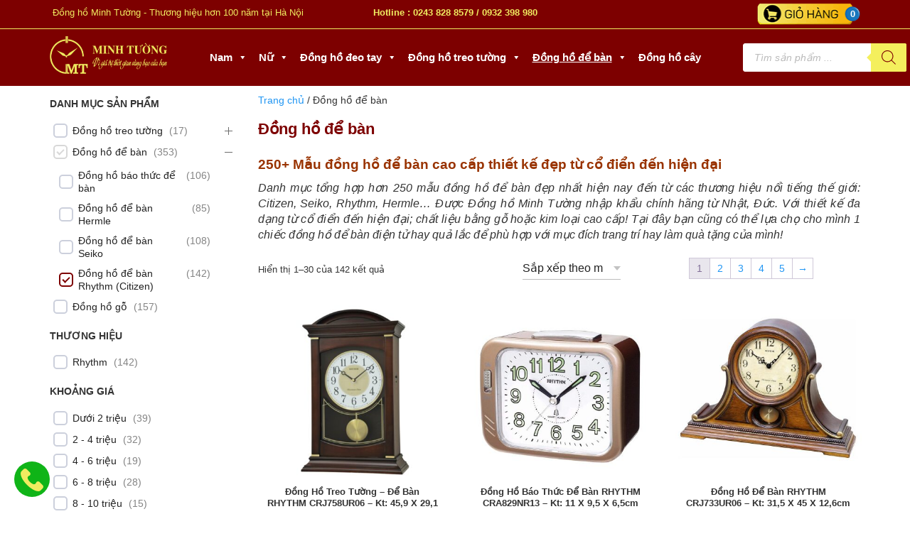

--- FILE ---
content_type: text/html; charset=UTF-8
request_url: https://donghominhtuong.com.vn/dong-ho-de-ban/danh-muc-dong-ho-de-ban-rhythm-citizen/?yith_wcan=1&filter_nang-luong-su-dung=co-len-cot-ta-keo&query_type_nang-luong-su-dung=or
body_size: 43589
content:
<!doctype html><html lang="vi" prefix="og: https://ogp.me/ns#"><head><script data-no-optimize="1">var litespeed_docref=sessionStorage.getItem("litespeed_docref");litespeed_docref&&(Object.defineProperty(document,"referrer",{get:function(){return litespeed_docref}}),sessionStorage.removeItem("litespeed_docref"));</script> <meta charset="UTF-8"><meta name="viewport" content="width=device-width, initial-scale=1"><link rel="profile" href="https://gmpg.org/xfn/11"><title>250+ Đồng Hồ để Bàn đẹp Hiện đại, Tân Cổ điển Bằng Gỗ Cao Cấp</title><meta name='robots' content='noindex, nofollow' /><link rel='dns-prefetch' href='//pc.baokim.vn' /><link rel='dns-prefetch' href='//www.googletagmanager.com' /><link rel="alternate" type="application/rss+xml" title="Nguồn cấp Đồng hồ Minh Tường &raquo; Đồng hồ để bàn Danh mục" href="https://donghominhtuong.com.vn/dong-ho-de-ban/feed/" /><style id='wp-img-auto-sizes-contain-inline-css' type='text/css'>img:is([sizes=auto i],[sizes^="auto," i]){contain-intrinsic-size:3000px 1500px}
/*# sourceURL=wp-img-auto-sizes-contain-inline-css */</style><link data-optimized="2" rel="stylesheet" href="https://donghominhtuong.com.vn/wp-content/litespeed/css/e8a1e6ccbfa25e0e89cd9cc23398780c.css?ver=2b1d1" /><style id='classic-theme-styles-inline-css' type='text/css'>/*! This file is auto-generated */
.wp-block-button__link{color:#fff;background-color:#32373c;border-radius:9999px;box-shadow:none;text-decoration:none;padding:calc(.667em + 2px) calc(1.333em + 2px);font-size:1.125em}.wp-block-file__button{background:#32373c;color:#fff;text-decoration:none}
/*# sourceURL=/wp-includes/css/classic-themes.min.css */</style><style id='woocommerce-inline-inline-css' type='text/css'>.woocommerce form .form-row .required { visibility: visible; }
/*# sourceURL=woocommerce-inline-inline-css */</style><link rel='stylesheet' id='bk-popup-css' href='https://pc.baokim.vn/css/bk.css?ver=6.9' type='text/css' media='all' /> <script id="wc-add-to-cart-js-extra" type="litespeed/javascript">var wc_add_to_cart_params={"ajax_url":"/wp-admin/admin-ajax.php","wc_ajax_url":"/?wc-ajax=%%endpoint%%","i18n_view_cart":"Xem gi\u1ecf h\u00e0ng","cart_url":"https://donghominhtuong.com.vn/gio-hang/","is_cart":"","cart_redirect_after_add":"no"}</script> <script id="woocommerce-js-extra" type="litespeed/javascript">var woocommerce_params={"ajax_url":"/wp-admin/admin-ajax.php","wc_ajax_url":"/?wc-ajax=%%endpoint%%","i18n_password_show":"Hi\u1ec3n th\u1ecb m\u1eadt kh\u1ea9u","i18n_password_hide":"\u1ea8n m\u1eadt kh\u1ea9u"}</script> <link rel="https://api.w.org/" href="https://donghominhtuong.com.vn/wp-json/" /><link rel="alternate" title="JSON" type="application/json" href="https://donghominhtuong.com.vn/wp-json/wp/v2/product_cat/33" /><link rel="EditURI" type="application/rsd+xml" title="RSD" href="https://donghominhtuong.com.vn/xmlrpc.php?rsd" /><meta name="generator" content="WordPress 6.9" /><meta name="generator" content="Site Kit by Google 1.164.0" />
<style>.dgwt-wcas-ico-magnifier,.dgwt-wcas-ico-magnifier-handler{max-width:20px}.dgwt-wcas-search-wrapp{max-width:600px}.dgwt-wcas-search-wrapp .dgwt-wcas-sf-wrapp input[type=search].dgwt-wcas-search-input,.dgwt-wcas-search-wrapp .dgwt-wcas-sf-wrapp input[type=search].dgwt-wcas-search-input:hover,.dgwt-wcas-search-wrapp .dgwt-wcas-sf-wrapp input[type=search].dgwt-wcas-search-input:focus{background-color:#fff;color:#1e1e1e;border-color:#fff}.dgwt-wcas-sf-wrapp input[type=search].dgwt-wcas-search-input::placeholder{color:#1e1e1e;opacity:.3}.dgwt-wcas-sf-wrapp input[type=search].dgwt-wcas-search-input::-webkit-input-placeholder{color:#1e1e1e;opacity:.3}.dgwt-wcas-sf-wrapp input[type=search].dgwt-wcas-search-input:-moz-placeholder{color:#1e1e1e;opacity:.3}.dgwt-wcas-sf-wrapp input[type=search].dgwt-wcas-search-input::-moz-placeholder{color:#1e1e1e;opacity:.3}.dgwt-wcas-sf-wrapp input[type=search].dgwt-wcas-search-input:-ms-input-placeholder{color:#1e1e1e}.dgwt-wcas-no-submit.dgwt-wcas-search-wrapp .dgwt-wcas-ico-magnifier path,.dgwt-wcas-search-wrapp .dgwt-wcas-close path{fill:#1e1e1e}.dgwt-wcas-loader-circular-path{stroke:#1e1e1e}.dgwt-wcas-preloader{opacity:.6}.dgwt-wcas-search-wrapp .dgwt-wcas-sf-wrapp .dgwt-wcas-search-submit::before{border-color:transparent #f4ef5d}.dgwt-wcas-search-wrapp .dgwt-wcas-sf-wrapp .dgwt-wcas-search-submit:hover::before,.dgwt-wcas-search-wrapp .dgwt-wcas-sf-wrapp .dgwt-wcas-search-submit:focus::before{border-right-color:#f4ef5d}.dgwt-wcas-search-wrapp .dgwt-wcas-sf-wrapp .dgwt-wcas-search-submit,.dgwt-wcas-om-bar .dgwt-wcas-om-return{background-color:#f4ef5d;color:#7d0000}.dgwt-wcas-search-wrapp .dgwt-wcas-ico-magnifier,.dgwt-wcas-search-wrapp .dgwt-wcas-sf-wrapp .dgwt-wcas-search-submit svg path,.dgwt-wcas-om-bar .dgwt-wcas-om-return svg path{fill:#7d0000}.dgwt-wcas-suggestions-wrapp,.dgwt-wcas-details-wrapp{background-color:#fff}.dgwt-wcas-suggestions-wrapp *,.dgwt-wcas-details-wrapp *,.dgwt-wcas-sd,.dgwt-wcas-suggestion *{color:#020202}.dgwt-wcas-st strong,.dgwt-wcas-sd strong{color:#7d0000}.dgwt-wcas-suggestions-wrapp,.dgwt-wcas-details-wrapp,.dgwt-wcas-suggestion,.dgwt-wcas-datails-title,.dgwt-wcas-details-more-products{border-color:#fff!important}</style><meta name="google-site-verification" content="_VNIuz5FT8OSpZBlh4t70IFBP5slMQY64LBR_bUkfa8" /><link rel="next" href="https://donghominhtuong.com.vn/dong-ho-de-ban/danh-muc-dong-ho-de-ban-rhythm-citizen/page/2/?yith_wcan=1&#038;filter_nang-luong-su-dung=co-len-cot-ta-keo&#038;query_type_nang-luong-su-dung=or" />	<noscript><style>.woocommerce-product-gallery{ opacity: 1 !important; }</style></noscript><style type="text/css" id="filter-everything-inline-css">.wpc-orderby-select{width:100%}.wpc-filters-open-button-container{display:none}.wpc-debug-message{padding:16px;font-size:14px;border:1px dashed #ccc;margin-bottom:20px}.wpc-debug-title{visibility:hidden}.wpc-button-inner,.wpc-chip-content{display:flex;align-items:center}.wpc-icon-html-wrapper{position:relative;margin-right:10px;top:2px}.wpc-icon-html-wrapper span{display:block;height:1px;width:18px;border-radius:3px;background:#2c2d33;margin-bottom:4px;position:relative}span.wpc-icon-line-1:after,span.wpc-icon-line-2:after,span.wpc-icon-line-3:after{content:"";display:block;width:3px;height:3px;border:1px solid #2c2d33;background-color:#fff;position:absolute;top:-2px;box-sizing:content-box}span.wpc-icon-line-3:after{border-radius:50%;left:2px}span.wpc-icon-line-1:after{border-radius:50%;left:5px}span.wpc-icon-line-2:after{border-radius:50%;left:12px}body .wpc-filters-open-button-container a.wpc-filters-open-widget,body .wpc-filters-open-button-container a.wpc-open-close-filters-button{display:inline-block;text-align:left;border:1px solid #2c2d33;border-radius:2px;line-height:1.5;padding:7px 12px;background-color:transparent;color:#2c2d33;box-sizing:border-box;text-decoration:none!important;font-weight:400;transition:none;position:relative}@media screen and (max-width:768px){.wpc_show_bottom_widget .wpc-filters-open-button-container,.wpc_show_open_close_button .wpc-filters-open-button-container{display:block}.wpc_show_bottom_widget .wpc-filters-open-button-container{margin-top:1em;margin-bottom:1em}}</style> <script type="litespeed/javascript">(function(w,d,s,l,i){w[l]=w[l]||[];w[l].push({'gtm.start':new Date().getTime(),event:'gtm.js'});var f=d.getElementsByTagName(s)[0],j=d.createElement(s),dl=l!='dataLayer'?'&l='+l:'';j.async=!0;j.src='https://www.googletagmanager.com/gtm.js?id='+i+dl;f.parentNode.insertBefore(j,f)})(window,document,'script','dataLayer','GTM-5TTRJ6QC')</script> <style type="text/css">.wpgs-for .slick-arrow::before,.wpgs-nav .slick-prev::before, .wpgs-nav .slick-next::before{color:#000;}.fancybox-bg{background-color:rgba(10,0,0,0.75);}.fancybox-caption,.fancybox-infobar{color:#fff;}.wpgs-nav .slick-slide{border-color:transparent}.wpgs-nav .slick-current{border-color:#000}.wpgs-video-wrapper{min-height:500px;}</style><link rel="icon" href="https://donghominhtuong.com.vn/wp-content/uploads/2023/08/cropped-Dong-Ho-Minh-Tuong-32x32.png" sizes="32x32" /><link rel="icon" href="https://donghominhtuong.com.vn/wp-content/uploads/2023/08/cropped-Dong-Ho-Minh-Tuong-192x192.png" sizes="192x192" /><link rel="apple-touch-icon" href="https://donghominhtuong.com.vn/wp-content/uploads/2023/08/cropped-Dong-Ho-Minh-Tuong-180x180.png" /><meta name="msapplication-TileImage" content="https://donghominhtuong.com.vn/wp-content/uploads/2023/08/cropped-Dong-Ho-Minh-Tuong-270x270.png" />
 <script type="litespeed/javascript">(function(w,d,s,l,i){w[l]=w[l]||[];w[l].push({'gtm.start':new Date().getTime(),event:'gtm.js'});var f=d.getElementsByTagName(s)[0],j=d.createElement(s),dl=l!='dataLayer'?'&l='+l:'';j.async=!0;j.src='https://www.googletagmanager.com/gtm.js?id='+i+dl;f.parentNode.insertBefore(j,f)})(window,document,'script','dataLayer','GTM-M8LCNS5R')</script> <style type="text/css">@charset "UTF-8";/** THIS FILE IS AUTOMATICALLY GENERATED - DO NOT MAKE MANUAL EDITS! **//** Custom CSS should be added to Mega Menu > Menu Themes > Custom Styling **/.mega-menu-last-modified-1761992190 { content: 'Saturday 1st November 2025 10:16:30 UTC'; }#mega-menu-wrap-menu-header, #mega-menu-wrap-menu-header #mega-menu-menu-header, #mega-menu-wrap-menu-header #mega-menu-menu-header ul.mega-sub-menu, #mega-menu-wrap-menu-header #mega-menu-menu-header li.mega-menu-item, #mega-menu-wrap-menu-header #mega-menu-menu-header li.mega-menu-row, #mega-menu-wrap-menu-header #mega-menu-menu-header li.mega-menu-column, #mega-menu-wrap-menu-header #mega-menu-menu-header a.mega-menu-link, #mega-menu-wrap-menu-header #mega-menu-menu-header span.mega-menu-badge, #mega-menu-wrap-menu-header button.mega-close, #mega-menu-wrap-menu-header button.mega-toggle-standard {transition: none;border-radius: 0;box-shadow: none;background: none;border: 0;bottom: auto;box-sizing: border-box;clip: auto;color: #fff;display: block;float: none;font-family: inherit;font-size: 14px;height: auto;left: auto;line-height: 1.7;list-style-type: none;margin: 0;min-height: auto;max-height: none;min-width: auto;max-width: none;opacity: 1;outline: none;overflow: visible;padding: 0;position: relative;pointer-events: auto;right: auto;text-align: left;text-decoration: none;text-indent: 0;text-transform: none;transform: none;top: auto;vertical-align: baseline;visibility: inherit;width: auto;word-wrap: break-word;white-space: normal;-webkit-tap-highlight-color: transparent;}#mega-menu-wrap-menu-header:before, #mega-menu-wrap-menu-header #mega-menu-menu-header:before, #mega-menu-wrap-menu-header #mega-menu-menu-header ul.mega-sub-menu:before, #mega-menu-wrap-menu-header #mega-menu-menu-header li.mega-menu-item:before, #mega-menu-wrap-menu-header #mega-menu-menu-header li.mega-menu-row:before, #mega-menu-wrap-menu-header #mega-menu-menu-header li.mega-menu-column:before, #mega-menu-wrap-menu-header #mega-menu-menu-header a.mega-menu-link:before, #mega-menu-wrap-menu-header #mega-menu-menu-header span.mega-menu-badge:before, #mega-menu-wrap-menu-header button.mega-close:before, #mega-menu-wrap-menu-header button.mega-toggle-standard:before, #mega-menu-wrap-menu-header:after, #mega-menu-wrap-menu-header #mega-menu-menu-header:after, #mega-menu-wrap-menu-header #mega-menu-menu-header ul.mega-sub-menu:after, #mega-menu-wrap-menu-header #mega-menu-menu-header li.mega-menu-item:after, #mega-menu-wrap-menu-header #mega-menu-menu-header li.mega-menu-row:after, #mega-menu-wrap-menu-header #mega-menu-menu-header li.mega-menu-column:after, #mega-menu-wrap-menu-header #mega-menu-menu-header a.mega-menu-link:after, #mega-menu-wrap-menu-header #mega-menu-menu-header span.mega-menu-badge:after, #mega-menu-wrap-menu-header button.mega-close:after, #mega-menu-wrap-menu-header button.mega-toggle-standard:after {display: none;}#mega-menu-wrap-menu-header {border-radius: 0px;}@media only screen and (min-width: 769px) {#mega-menu-wrap-menu-header {background: #7d0000;}}#mega-menu-wrap-menu-header.mega-keyboard-navigation .mega-menu-toggle:focus, #mega-menu-wrap-menu-header.mega-keyboard-navigation .mega-toggle-block:focus, #mega-menu-wrap-menu-header.mega-keyboard-navigation .mega-toggle-block a:focus, #mega-menu-wrap-menu-header.mega-keyboard-navigation .mega-toggle-block .mega-search input[type=text]:focus, #mega-menu-wrap-menu-header.mega-keyboard-navigation .mega-toggle-block button.mega-toggle-animated:focus, #mega-menu-wrap-menu-header.mega-keyboard-navigation #mega-menu-menu-header a:focus, #mega-menu-wrap-menu-header.mega-keyboard-navigation #mega-menu-menu-header span:focus, #mega-menu-wrap-menu-header.mega-keyboard-navigation #mega-menu-menu-header input:focus, #mega-menu-wrap-menu-header.mega-keyboard-navigation #mega-menu-menu-header li.mega-menu-item a.mega-menu-link:focus, #mega-menu-wrap-menu-header.mega-keyboard-navigation #mega-menu-menu-header form.mega-search-open:has(input[type=text]:focus), #mega-menu-wrap-menu-header.mega-keyboard-navigation #mega-menu-menu-header + button.mega-close:focus {outline-style: solid;outline-width: 3px;outline-color: #109cde;outline-offset: -3px;}#mega-menu-wrap-menu-header.mega-keyboard-navigation .mega-toggle-block button.mega-toggle-animated:focus {outline-offset: 2px;}#mega-menu-wrap-menu-header.mega-keyboard-navigation > li.mega-menu-item > a.mega-menu-link:focus {background: #7d0000;color: #fff;font-weight: bold;text-decoration: underline;border-color: #fff;}@media only screen and (max-width: 768px) {#mega-menu-wrap-menu-header.mega-keyboard-navigation > li.mega-menu-item > a.mega-menu-link:focus {color: #fff;background: #7d0000;}}#mega-menu-wrap-menu-header #mega-menu-menu-header {text-align: center;padding: 0px;}#mega-menu-wrap-menu-header #mega-menu-menu-header a.mega-menu-link {cursor: pointer;display: inline;}#mega-menu-wrap-menu-header #mega-menu-menu-header a.mega-menu-link .mega-description-group {vertical-align: middle;display: inline-block;transition: none;}#mega-menu-wrap-menu-header #mega-menu-menu-header a.mega-menu-link .mega-description-group .mega-menu-title, #mega-menu-wrap-menu-header #mega-menu-menu-header a.mega-menu-link .mega-description-group .mega-menu-description {transition: none;line-height: 1.5;display: block;}#mega-menu-wrap-menu-header #mega-menu-menu-header a.mega-menu-link .mega-description-group .mega-menu-description {font-style: italic;font-size: 0.8em;text-transform: none;font-weight: normal;}#mega-menu-wrap-menu-header #mega-menu-menu-header li.mega-menu-megamenu li.mega-menu-item.mega-icon-left.mega-has-description.mega-has-icon > a.mega-menu-link {display: flex;align-items: center;}#mega-menu-wrap-menu-header #mega-menu-menu-header li.mega-menu-megamenu li.mega-menu-item.mega-icon-left.mega-has-description.mega-has-icon > a.mega-menu-link:before {flex: 0 0 auto;align-self: flex-start;}#mega-menu-wrap-menu-header #mega-menu-menu-header li.mega-menu-tabbed.mega-menu-megamenu > ul.mega-sub-menu > li.mega-menu-item.mega-icon-left.mega-has-description.mega-has-icon > a.mega-menu-link {display: block;}#mega-menu-wrap-menu-header #mega-menu-menu-header li.mega-menu-item.mega-icon-top > a.mega-menu-link {display: table-cell;vertical-align: middle;line-height: initial;}#mega-menu-wrap-menu-header #mega-menu-menu-header li.mega-menu-item.mega-icon-top > a.mega-menu-link:before {display: block;margin: 0 0 6px 0;text-align: center;}#mega-menu-wrap-menu-header #mega-menu-menu-header li.mega-menu-item.mega-icon-top > a.mega-menu-link > span.mega-title-below {display: inline-block;transition: none;}@media only screen and (max-width: 768px) {#mega-menu-wrap-menu-header #mega-menu-menu-header > li.mega-menu-item.mega-icon-top > a.mega-menu-link {display: block;line-height: 40px;}#mega-menu-wrap-menu-header #mega-menu-menu-header > li.mega-menu-item.mega-icon-top > a.mega-menu-link:before {display: inline-block;margin: 0 6px 0 0;text-align: left;}}#mega-menu-wrap-menu-header #mega-menu-menu-header li.mega-menu-item.mega-icon-right > a.mega-menu-link:before {float: right;margin: 0 0 0 6px;}#mega-menu-wrap-menu-header #mega-menu-menu-header > li.mega-animating > ul.mega-sub-menu {pointer-events: none;}#mega-menu-wrap-menu-header #mega-menu-menu-header li.mega-disable-link > a.mega-menu-link, #mega-menu-wrap-menu-header #mega-menu-menu-header li.mega-menu-megamenu li.mega-disable-link > a.mega-menu-link {cursor: inherit;}#mega-menu-wrap-menu-header #mega-menu-menu-header li.mega-menu-item-has-children.mega-disable-link > a.mega-menu-link, #mega-menu-wrap-menu-header #mega-menu-menu-header li.mega-menu-megamenu > li.mega-menu-item-has-children.mega-disable-link > a.mega-menu-link {cursor: pointer;}#mega-menu-wrap-menu-header #mega-menu-menu-header p {margin-bottom: 10px;}#mega-menu-wrap-menu-header #mega-menu-menu-header input, #mega-menu-wrap-menu-header #mega-menu-menu-header img {max-width: 100%;}#mega-menu-wrap-menu-header #mega-menu-menu-header li.mega-menu-item > ul.mega-sub-menu {display: block;visibility: hidden;opacity: 1;pointer-events: auto;}@media only screen and (max-width: 768px) {#mega-menu-wrap-menu-header #mega-menu-menu-header li.mega-menu-item > ul.mega-sub-menu {display: none;visibility: visible;opacity: 1;}#mega-menu-wrap-menu-header #mega-menu-menu-header li.mega-menu-item.mega-toggle-on > ul.mega-sub-menu, #mega-menu-wrap-menu-header #mega-menu-menu-header li.mega-menu-megamenu.mega-menu-item.mega-toggle-on ul.mega-sub-menu {display: block;}#mega-menu-wrap-menu-header #mega-menu-menu-header li.mega-menu-megamenu.mega-menu-item.mega-toggle-on li.mega-hide-sub-menu-on-mobile > ul.mega-sub-menu, #mega-menu-wrap-menu-header #mega-menu-menu-header li.mega-hide-sub-menu-on-mobile > ul.mega-sub-menu {display: none;}}@media only screen and (min-width: 769px) {#mega-menu-wrap-menu-header #mega-menu-menu-header[data-effect="fade"] li.mega-menu-item > ul.mega-sub-menu {opacity: 0;transition: opacity 200ms ease-in, visibility 200ms ease-in;}#mega-menu-wrap-menu-header #mega-menu-menu-header[data-effect="fade"].mega-no-js li.mega-menu-item:hover > ul.mega-sub-menu, #mega-menu-wrap-menu-header #mega-menu-menu-header[data-effect="fade"].mega-no-js li.mega-menu-item:focus > ul.mega-sub-menu, #mega-menu-wrap-menu-header #mega-menu-menu-header[data-effect="fade"] li.mega-menu-item.mega-toggle-on > ul.mega-sub-menu, #mega-menu-wrap-menu-header #mega-menu-menu-header[data-effect="fade"] li.mega-menu-item.mega-menu-megamenu.mega-toggle-on ul.mega-sub-menu {opacity: 1;}#mega-menu-wrap-menu-header #mega-menu-menu-header[data-effect="fade_up"] li.mega-menu-item.mega-menu-megamenu > ul.mega-sub-menu, #mega-menu-wrap-menu-header #mega-menu-menu-header[data-effect="fade_up"] li.mega-menu-item.mega-menu-flyout ul.mega-sub-menu {opacity: 0;transform: translate(0, 10px);transition: opacity 200ms ease-in, transform 200ms ease-in, visibility 200ms ease-in;}#mega-menu-wrap-menu-header #mega-menu-menu-header[data-effect="fade_up"].mega-no-js li.mega-menu-item:hover > ul.mega-sub-menu, #mega-menu-wrap-menu-header #mega-menu-menu-header[data-effect="fade_up"].mega-no-js li.mega-menu-item:focus > ul.mega-sub-menu, #mega-menu-wrap-menu-header #mega-menu-menu-header[data-effect="fade_up"] li.mega-menu-item.mega-toggle-on > ul.mega-sub-menu, #mega-menu-wrap-menu-header #mega-menu-menu-header[data-effect="fade_up"] li.mega-menu-item.mega-menu-megamenu.mega-toggle-on ul.mega-sub-menu {opacity: 1;transform: translate(0, 0);}#mega-menu-wrap-menu-header #mega-menu-menu-header[data-effect="slide_up"] li.mega-menu-item.mega-menu-megamenu > ul.mega-sub-menu, #mega-menu-wrap-menu-header #mega-menu-menu-header[data-effect="slide_up"] li.mega-menu-item.mega-menu-flyout ul.mega-sub-menu {transform: translate(0, 10px);transition: transform 200ms ease-in, visibility 200ms ease-in;}#mega-menu-wrap-menu-header #mega-menu-menu-header[data-effect="slide_up"].mega-no-js li.mega-menu-item:hover > ul.mega-sub-menu, #mega-menu-wrap-menu-header #mega-menu-menu-header[data-effect="slide_up"].mega-no-js li.mega-menu-item:focus > ul.mega-sub-menu, #mega-menu-wrap-menu-header #mega-menu-menu-header[data-effect="slide_up"] li.mega-menu-item.mega-toggle-on > ul.mega-sub-menu, #mega-menu-wrap-menu-header #mega-menu-menu-header[data-effect="slide_up"] li.mega-menu-item.mega-menu-megamenu.mega-toggle-on ul.mega-sub-menu {transform: translate(0, 0);}}#mega-menu-wrap-menu-header #mega-menu-menu-header li.mega-menu-item.mega-menu-megamenu ul.mega-sub-menu li.mega-collapse-children > ul.mega-sub-menu {display: none;}#mega-menu-wrap-menu-header #mega-menu-menu-header li.mega-menu-item.mega-menu-megamenu ul.mega-sub-menu li.mega-collapse-children.mega-toggle-on > ul.mega-sub-menu {display: block;}#mega-menu-wrap-menu-header #mega-menu-menu-header.mega-no-js li.mega-menu-item:hover > ul.mega-sub-menu, #mega-menu-wrap-menu-header #mega-menu-menu-header.mega-no-js li.mega-menu-item:focus > ul.mega-sub-menu, #mega-menu-wrap-menu-header #mega-menu-menu-header li.mega-menu-item.mega-toggle-on > ul.mega-sub-menu {visibility: visible;}#mega-menu-wrap-menu-header #mega-menu-menu-header li.mega-menu-item.mega-menu-megamenu ul.mega-sub-menu ul.mega-sub-menu {visibility: inherit;opacity: 1;display: block;}#mega-menu-wrap-menu-header #mega-menu-menu-header li.mega-menu-item.mega-menu-megamenu ul.mega-sub-menu li.mega-1-columns > ul.mega-sub-menu > li.mega-menu-item {float: left;width: 100%;}#mega-menu-wrap-menu-header #mega-menu-menu-header li.mega-menu-item.mega-menu-megamenu ul.mega-sub-menu li.mega-2-columns > ul.mega-sub-menu > li.mega-menu-item {float: left;width: 50%;}#mega-menu-wrap-menu-header #mega-menu-menu-header li.mega-menu-item.mega-menu-megamenu ul.mega-sub-menu li.mega-3-columns > ul.mega-sub-menu > li.mega-menu-item {float: left;width: 33.33333%;}#mega-menu-wrap-menu-header #mega-menu-menu-header li.mega-menu-item.mega-menu-megamenu ul.mega-sub-menu li.mega-4-columns > ul.mega-sub-menu > li.mega-menu-item {float: left;width: 25%;}#mega-menu-wrap-menu-header #mega-menu-menu-header li.mega-menu-item.mega-menu-megamenu ul.mega-sub-menu li.mega-5-columns > ul.mega-sub-menu > li.mega-menu-item {float: left;width: 20%;}#mega-menu-wrap-menu-header #mega-menu-menu-header li.mega-menu-item.mega-menu-megamenu ul.mega-sub-menu li.mega-6-columns > ul.mega-sub-menu > li.mega-menu-item {float: left;width: 16.66667%;}#mega-menu-wrap-menu-header #mega-menu-menu-header li.mega-menu-item a[class^='dashicons']:before {font-family: dashicons;}#mega-menu-wrap-menu-header #mega-menu-menu-header li.mega-menu-item a.mega-menu-link:before {display: inline-block;font: inherit;font-family: dashicons;position: static;margin: 0 6px 0 0px;vertical-align: top;-webkit-font-smoothing: antialiased;-moz-osx-font-smoothing: grayscale;color: inherit;background: transparent;height: auto;width: auto;top: auto;}#mega-menu-wrap-menu-header #mega-menu-menu-header li.mega-menu-item.mega-hide-text a.mega-menu-link:before {margin: 0;}#mega-menu-wrap-menu-header #mega-menu-menu-header li.mega-menu-item.mega-hide-text li.mega-menu-item a.mega-menu-link:before {margin: 0 6px 0 0;}#mega-menu-wrap-menu-header #mega-menu-menu-header li.mega-align-bottom-left.mega-toggle-on > a.mega-menu-link {border-radius: 0px;}#mega-menu-wrap-menu-header #mega-menu-menu-header li.mega-align-bottom-right > ul.mega-sub-menu {right: 0;}#mega-menu-wrap-menu-header #mega-menu-menu-header li.mega-align-bottom-right.mega-toggle-on > a.mega-menu-link {border-radius: 0px;}@media only screen and (min-width: 769px) {#mega-menu-wrap-menu-header #mega-menu-menu-header > li.mega-menu-megamenu.mega-menu-item {position: static;}}#mega-menu-wrap-menu-header #mega-menu-menu-header > li.mega-menu-item {margin: 0 0px 0 0;display: inline-block;height: auto;vertical-align: middle;}#mega-menu-wrap-menu-header #mega-menu-menu-header > li.mega-menu-item.mega-item-align-right {float: right;}@media only screen and (min-width: 769px) {#mega-menu-wrap-menu-header #mega-menu-menu-header > li.mega-menu-item.mega-item-align-right {margin: 0 0 0 0px;}}@media only screen and (min-width: 769px) {#mega-menu-wrap-menu-header #mega-menu-menu-header > li.mega-menu-item.mega-item-align-float-left {float: left;}}@media only screen and (min-width: 769px) {#mega-menu-wrap-menu-header #mega-menu-menu-header > li.mega-menu-item > a.mega-menu-link:hover, #mega-menu-wrap-menu-header #mega-menu-menu-header > li.mega-menu-item > a.mega-menu-link:focus {background: #7d0000;color: #fff;font-weight: bold;text-decoration: underline;border-color: #fff;}}#mega-menu-wrap-menu-header #mega-menu-menu-header > li.mega-menu-item.mega-toggle-on > a.mega-menu-link {background: #7d0000;color: #fff;font-weight: bold;text-decoration: underline;border-color: #fff;}@media only screen and (max-width: 768px) {#mega-menu-wrap-menu-header #mega-menu-menu-header > li.mega-menu-item.mega-toggle-on > a.mega-menu-link {color: #fff;background: #7d0000;}}#mega-menu-wrap-menu-header #mega-menu-menu-header > li.mega-menu-item.mega-current-menu-item > a.mega-menu-link, #mega-menu-wrap-menu-header #mega-menu-menu-header > li.mega-menu-item.mega-current-menu-ancestor > a.mega-menu-link, #mega-menu-wrap-menu-header #mega-menu-menu-header > li.mega-menu-item.mega-current-page-ancestor > a.mega-menu-link {background: #7d0000;color: #fff;font-weight: bold;text-decoration: underline;border-color: #fff;}@media only screen and (max-width: 768px) {#mega-menu-wrap-menu-header #mega-menu-menu-header > li.mega-menu-item.mega-current-menu-item > a.mega-menu-link, #mega-menu-wrap-menu-header #mega-menu-menu-header > li.mega-menu-item.mega-current-menu-ancestor > a.mega-menu-link, #mega-menu-wrap-menu-header #mega-menu-menu-header > li.mega-menu-item.mega-current-page-ancestor > a.mega-menu-link {color: #fff;background: #7d0000;}}#mega-menu-wrap-menu-header #mega-menu-menu-header > li.mega-menu-item > a.mega-menu-link {line-height: 60px;height: 60px;padding: 0px 8px;vertical-align: baseline;width: auto;display: block;color: #fff;text-transform: none;text-decoration: none;text-align: left;background: rgba(0, 0, 0, 0);border: 0;border-radius: 0px;font-family: inherit;font-size: 15px;font-weight: bold;outline: none;}@media only screen and (min-width: 769px) {#mega-menu-wrap-menu-header #mega-menu-menu-header > li.mega-menu-item.mega-multi-line > a.mega-menu-link {line-height: inherit;display: table-cell;vertical-align: middle;}}@media only screen and (max-width: 768px) {#mega-menu-wrap-menu-header #mega-menu-menu-header > li.mega-menu-item.mega-multi-line > a.mega-menu-link br {display: none;}}@media only screen and (max-width: 768px) {#mega-menu-wrap-menu-header #mega-menu-menu-header > li.mega-menu-item {display: list-item;margin: 0;clear: both;border: 0;}#mega-menu-wrap-menu-header #mega-menu-menu-header > li.mega-menu-item.mega-item-align-right {float: none;}#mega-menu-wrap-menu-header #mega-menu-menu-header > li.mega-menu-item > a.mega-menu-link {border-radius: 0;border: 0;margin: 0;line-height: 40px;height: 40px;padding: 0 10px;background: transparent;text-align: left;color: #fff;font-size: 14px;}}#mega-menu-wrap-menu-header #mega-menu-menu-header li.mega-menu-megamenu > ul.mega-sub-menu > li.mega-menu-row {width: 100%;float: left;}#mega-menu-wrap-menu-header #mega-menu-menu-header li.mega-menu-megamenu > ul.mega-sub-menu > li.mega-menu-row .mega-menu-column {float: left;min-height: 1px;}@media only screen and (min-width: 769px) {#mega-menu-wrap-menu-header #mega-menu-menu-header li.mega-menu-megamenu > ul.mega-sub-menu > li.mega-menu-row > ul.mega-sub-menu > li.mega-menu-columns-1-of-1 {width: 100%;}#mega-menu-wrap-menu-header #mega-menu-menu-header li.mega-menu-megamenu > ul.mega-sub-menu > li.mega-menu-row > ul.mega-sub-menu > li.mega-menu-columns-1-of-2 {width: 50%;}#mega-menu-wrap-menu-header #mega-menu-menu-header li.mega-menu-megamenu > ul.mega-sub-menu > li.mega-menu-row > ul.mega-sub-menu > li.mega-menu-columns-2-of-2 {width: 100%;}#mega-menu-wrap-menu-header #mega-menu-menu-header li.mega-menu-megamenu > ul.mega-sub-menu > li.mega-menu-row > ul.mega-sub-menu > li.mega-menu-columns-1-of-3 {width: 33.33333%;}#mega-menu-wrap-menu-header #mega-menu-menu-header li.mega-menu-megamenu > ul.mega-sub-menu > li.mega-menu-row > ul.mega-sub-menu > li.mega-menu-columns-2-of-3 {width: 66.66667%;}#mega-menu-wrap-menu-header #mega-menu-menu-header li.mega-menu-megamenu > ul.mega-sub-menu > li.mega-menu-row > ul.mega-sub-menu > li.mega-menu-columns-3-of-3 {width: 100%;}#mega-menu-wrap-menu-header #mega-menu-menu-header li.mega-menu-megamenu > ul.mega-sub-menu > li.mega-menu-row > ul.mega-sub-menu > li.mega-menu-columns-1-of-4 {width: 25%;}#mega-menu-wrap-menu-header #mega-menu-menu-header li.mega-menu-megamenu > ul.mega-sub-menu > li.mega-menu-row > ul.mega-sub-menu > li.mega-menu-columns-2-of-4 {width: 50%;}#mega-menu-wrap-menu-header #mega-menu-menu-header li.mega-menu-megamenu > ul.mega-sub-menu > li.mega-menu-row > ul.mega-sub-menu > li.mega-menu-columns-3-of-4 {width: 75%;}#mega-menu-wrap-menu-header #mega-menu-menu-header li.mega-menu-megamenu > ul.mega-sub-menu > li.mega-menu-row > ul.mega-sub-menu > li.mega-menu-columns-4-of-4 {width: 100%;}#mega-menu-wrap-menu-header #mega-menu-menu-header li.mega-menu-megamenu > ul.mega-sub-menu > li.mega-menu-row > ul.mega-sub-menu > li.mega-menu-columns-1-of-5 {width: 20%;}#mega-menu-wrap-menu-header #mega-menu-menu-header li.mega-menu-megamenu > ul.mega-sub-menu > li.mega-menu-row > ul.mega-sub-menu > li.mega-menu-columns-2-of-5 {width: 40%;}#mega-menu-wrap-menu-header #mega-menu-menu-header li.mega-menu-megamenu > ul.mega-sub-menu > li.mega-menu-row > ul.mega-sub-menu > li.mega-menu-columns-3-of-5 {width: 60%;}#mega-menu-wrap-menu-header #mega-menu-menu-header li.mega-menu-megamenu > ul.mega-sub-menu > li.mega-menu-row > ul.mega-sub-menu > li.mega-menu-columns-4-of-5 {width: 80%;}#mega-menu-wrap-menu-header #mega-menu-menu-header li.mega-menu-megamenu > ul.mega-sub-menu > li.mega-menu-row > ul.mega-sub-menu > li.mega-menu-columns-5-of-5 {width: 100%;}#mega-menu-wrap-menu-header #mega-menu-menu-header li.mega-menu-megamenu > ul.mega-sub-menu > li.mega-menu-row > ul.mega-sub-menu > li.mega-menu-columns-1-of-6 {width: 16.66667%;}#mega-menu-wrap-menu-header #mega-menu-menu-header li.mega-menu-megamenu > ul.mega-sub-menu > li.mega-menu-row > ul.mega-sub-menu > li.mega-menu-columns-2-of-6 {width: 33.33333%;}#mega-menu-wrap-menu-header #mega-menu-menu-header li.mega-menu-megamenu > ul.mega-sub-menu > li.mega-menu-row > ul.mega-sub-menu > li.mega-menu-columns-3-of-6 {width: 50%;}#mega-menu-wrap-menu-header #mega-menu-menu-header li.mega-menu-megamenu > ul.mega-sub-menu > li.mega-menu-row > ul.mega-sub-menu > li.mega-menu-columns-4-of-6 {width: 66.66667%;}#mega-menu-wrap-menu-header #mega-menu-menu-header li.mega-menu-megamenu > ul.mega-sub-menu > li.mega-menu-row > ul.mega-sub-menu > li.mega-menu-columns-5-of-6 {width: 83.33333%;}#mega-menu-wrap-menu-header #mega-menu-menu-header li.mega-menu-megamenu > ul.mega-sub-menu > li.mega-menu-row > ul.mega-sub-menu > li.mega-menu-columns-6-of-6 {width: 100%;}#mega-menu-wrap-menu-header #mega-menu-menu-header li.mega-menu-megamenu > ul.mega-sub-menu > li.mega-menu-row > ul.mega-sub-menu > li.mega-menu-columns-1-of-7 {width: 14.28571%;}#mega-menu-wrap-menu-header #mega-menu-menu-header li.mega-menu-megamenu > ul.mega-sub-menu > li.mega-menu-row > ul.mega-sub-menu > li.mega-menu-columns-2-of-7 {width: 28.57143%;}#mega-menu-wrap-menu-header #mega-menu-menu-header li.mega-menu-megamenu > ul.mega-sub-menu > li.mega-menu-row > ul.mega-sub-menu > li.mega-menu-columns-3-of-7 {width: 42.85714%;}#mega-menu-wrap-menu-header #mega-menu-menu-header li.mega-menu-megamenu > ul.mega-sub-menu > li.mega-menu-row > ul.mega-sub-menu > li.mega-menu-columns-4-of-7 {width: 57.14286%;}#mega-menu-wrap-menu-header #mega-menu-menu-header li.mega-menu-megamenu > ul.mega-sub-menu > li.mega-menu-row > ul.mega-sub-menu > li.mega-menu-columns-5-of-7 {width: 71.42857%;}#mega-menu-wrap-menu-header #mega-menu-menu-header li.mega-menu-megamenu > ul.mega-sub-menu > li.mega-menu-row > ul.mega-sub-menu > li.mega-menu-columns-6-of-7 {width: 85.71429%;}#mega-menu-wrap-menu-header #mega-menu-menu-header li.mega-menu-megamenu > ul.mega-sub-menu > li.mega-menu-row > ul.mega-sub-menu > li.mega-menu-columns-7-of-7 {width: 100%;}#mega-menu-wrap-menu-header #mega-menu-menu-header li.mega-menu-megamenu > ul.mega-sub-menu > li.mega-menu-row > ul.mega-sub-menu > li.mega-menu-columns-1-of-8 {width: 12.5%;}#mega-menu-wrap-menu-header #mega-menu-menu-header li.mega-menu-megamenu > ul.mega-sub-menu > li.mega-menu-row > ul.mega-sub-menu > li.mega-menu-columns-2-of-8 {width: 25%;}#mega-menu-wrap-menu-header #mega-menu-menu-header li.mega-menu-megamenu > ul.mega-sub-menu > li.mega-menu-row > ul.mega-sub-menu > li.mega-menu-columns-3-of-8 {width: 37.5%;}#mega-menu-wrap-menu-header #mega-menu-menu-header li.mega-menu-megamenu > ul.mega-sub-menu > li.mega-menu-row > ul.mega-sub-menu > li.mega-menu-columns-4-of-8 {width: 50%;}#mega-menu-wrap-menu-header #mega-menu-menu-header li.mega-menu-megamenu > ul.mega-sub-menu > li.mega-menu-row > ul.mega-sub-menu > li.mega-menu-columns-5-of-8 {width: 62.5%;}#mega-menu-wrap-menu-header #mega-menu-menu-header li.mega-menu-megamenu > ul.mega-sub-menu > li.mega-menu-row > ul.mega-sub-menu > li.mega-menu-columns-6-of-8 {width: 75%;}#mega-menu-wrap-menu-header #mega-menu-menu-header li.mega-menu-megamenu > ul.mega-sub-menu > li.mega-menu-row > ul.mega-sub-menu > li.mega-menu-columns-7-of-8 {width: 87.5%;}#mega-menu-wrap-menu-header #mega-menu-menu-header li.mega-menu-megamenu > ul.mega-sub-menu > li.mega-menu-row > ul.mega-sub-menu > li.mega-menu-columns-8-of-8 {width: 100%;}#mega-menu-wrap-menu-header #mega-menu-menu-header li.mega-menu-megamenu > ul.mega-sub-menu > li.mega-menu-row > ul.mega-sub-menu > li.mega-menu-columns-1-of-9 {width: 11.11111%;}#mega-menu-wrap-menu-header #mega-menu-menu-header li.mega-menu-megamenu > ul.mega-sub-menu > li.mega-menu-row > ul.mega-sub-menu > li.mega-menu-columns-2-of-9 {width: 22.22222%;}#mega-menu-wrap-menu-header #mega-menu-menu-header li.mega-menu-megamenu > ul.mega-sub-menu > li.mega-menu-row > ul.mega-sub-menu > li.mega-menu-columns-3-of-9 {width: 33.33333%;}#mega-menu-wrap-menu-header #mega-menu-menu-header li.mega-menu-megamenu > ul.mega-sub-menu > li.mega-menu-row > ul.mega-sub-menu > li.mega-menu-columns-4-of-9 {width: 44.44444%;}#mega-menu-wrap-menu-header #mega-menu-menu-header li.mega-menu-megamenu > ul.mega-sub-menu > li.mega-menu-row > ul.mega-sub-menu > li.mega-menu-columns-5-of-9 {width: 55.55556%;}#mega-menu-wrap-menu-header #mega-menu-menu-header li.mega-menu-megamenu > ul.mega-sub-menu > li.mega-menu-row > ul.mega-sub-menu > li.mega-menu-columns-6-of-9 {width: 66.66667%;}#mega-menu-wrap-menu-header #mega-menu-menu-header li.mega-menu-megamenu > ul.mega-sub-menu > li.mega-menu-row > ul.mega-sub-menu > li.mega-menu-columns-7-of-9 {width: 77.77778%;}#mega-menu-wrap-menu-header #mega-menu-menu-header li.mega-menu-megamenu > ul.mega-sub-menu > li.mega-menu-row > ul.mega-sub-menu > li.mega-menu-columns-8-of-9 {width: 88.88889%;}#mega-menu-wrap-menu-header #mega-menu-menu-header li.mega-menu-megamenu > ul.mega-sub-menu > li.mega-menu-row > ul.mega-sub-menu > li.mega-menu-columns-9-of-9 {width: 100%;}#mega-menu-wrap-menu-header #mega-menu-menu-header li.mega-menu-megamenu > ul.mega-sub-menu > li.mega-menu-row > ul.mega-sub-menu > li.mega-menu-columns-1-of-10 {width: 10%;}#mega-menu-wrap-menu-header #mega-menu-menu-header li.mega-menu-megamenu > ul.mega-sub-menu > li.mega-menu-row > ul.mega-sub-menu > li.mega-menu-columns-2-of-10 {width: 20%;}#mega-menu-wrap-menu-header #mega-menu-menu-header li.mega-menu-megamenu > ul.mega-sub-menu > li.mega-menu-row > ul.mega-sub-menu > li.mega-menu-columns-3-of-10 {width: 30%;}#mega-menu-wrap-menu-header #mega-menu-menu-header li.mega-menu-megamenu > ul.mega-sub-menu > li.mega-menu-row > ul.mega-sub-menu > li.mega-menu-columns-4-of-10 {width: 40%;}#mega-menu-wrap-menu-header #mega-menu-menu-header li.mega-menu-megamenu > ul.mega-sub-menu > li.mega-menu-row > ul.mega-sub-menu > li.mega-menu-columns-5-of-10 {width: 50%;}#mega-menu-wrap-menu-header #mega-menu-menu-header li.mega-menu-megamenu > ul.mega-sub-menu > li.mega-menu-row > ul.mega-sub-menu > li.mega-menu-columns-6-of-10 {width: 60%;}#mega-menu-wrap-menu-header #mega-menu-menu-header li.mega-menu-megamenu > ul.mega-sub-menu > li.mega-menu-row > ul.mega-sub-menu > li.mega-menu-columns-7-of-10 {width: 70%;}#mega-menu-wrap-menu-header #mega-menu-menu-header li.mega-menu-megamenu > ul.mega-sub-menu > li.mega-menu-row > ul.mega-sub-menu > li.mega-menu-columns-8-of-10 {width: 80%;}#mega-menu-wrap-menu-header #mega-menu-menu-header li.mega-menu-megamenu > ul.mega-sub-menu > li.mega-menu-row > ul.mega-sub-menu > li.mega-menu-columns-9-of-10 {width: 90%;}#mega-menu-wrap-menu-header #mega-menu-menu-header li.mega-menu-megamenu > ul.mega-sub-menu > li.mega-menu-row > ul.mega-sub-menu > li.mega-menu-columns-10-of-10 {width: 100%;}#mega-menu-wrap-menu-header #mega-menu-menu-header li.mega-menu-megamenu > ul.mega-sub-menu > li.mega-menu-row > ul.mega-sub-menu > li.mega-menu-columns-1-of-11 {width: 9.09091%;}#mega-menu-wrap-menu-header #mega-menu-menu-header li.mega-menu-megamenu > ul.mega-sub-menu > li.mega-menu-row > ul.mega-sub-menu > li.mega-menu-columns-2-of-11 {width: 18.18182%;}#mega-menu-wrap-menu-header #mega-menu-menu-header li.mega-menu-megamenu > ul.mega-sub-menu > li.mega-menu-row > ul.mega-sub-menu > li.mega-menu-columns-3-of-11 {width: 27.27273%;}#mega-menu-wrap-menu-header #mega-menu-menu-header li.mega-menu-megamenu > ul.mega-sub-menu > li.mega-menu-row > ul.mega-sub-menu > li.mega-menu-columns-4-of-11 {width: 36.36364%;}#mega-menu-wrap-menu-header #mega-menu-menu-header li.mega-menu-megamenu > ul.mega-sub-menu > li.mega-menu-row > ul.mega-sub-menu > li.mega-menu-columns-5-of-11 {width: 45.45455%;}#mega-menu-wrap-menu-header #mega-menu-menu-header li.mega-menu-megamenu > ul.mega-sub-menu > li.mega-menu-row > ul.mega-sub-menu > li.mega-menu-columns-6-of-11 {width: 54.54545%;}#mega-menu-wrap-menu-header #mega-menu-menu-header li.mega-menu-megamenu > ul.mega-sub-menu > li.mega-menu-row > ul.mega-sub-menu > li.mega-menu-columns-7-of-11 {width: 63.63636%;}#mega-menu-wrap-menu-header #mega-menu-menu-header li.mega-menu-megamenu > ul.mega-sub-menu > li.mega-menu-row > ul.mega-sub-menu > li.mega-menu-columns-8-of-11 {width: 72.72727%;}#mega-menu-wrap-menu-header #mega-menu-menu-header li.mega-menu-megamenu > ul.mega-sub-menu > li.mega-menu-row > ul.mega-sub-menu > li.mega-menu-columns-9-of-11 {width: 81.81818%;}#mega-menu-wrap-menu-header #mega-menu-menu-header li.mega-menu-megamenu > ul.mega-sub-menu > li.mega-menu-row > ul.mega-sub-menu > li.mega-menu-columns-10-of-11 {width: 90.90909%;}#mega-menu-wrap-menu-header #mega-menu-menu-header li.mega-menu-megamenu > ul.mega-sub-menu > li.mega-menu-row > ul.mega-sub-menu > li.mega-menu-columns-11-of-11 {width: 100%;}#mega-menu-wrap-menu-header #mega-menu-menu-header li.mega-menu-megamenu > ul.mega-sub-menu > li.mega-menu-row > ul.mega-sub-menu > li.mega-menu-columns-1-of-12 {width: 8.33333%;}#mega-menu-wrap-menu-header #mega-menu-menu-header li.mega-menu-megamenu > ul.mega-sub-menu > li.mega-menu-row > ul.mega-sub-menu > li.mega-menu-columns-2-of-12 {width: 16.66667%;}#mega-menu-wrap-menu-header #mega-menu-menu-header li.mega-menu-megamenu > ul.mega-sub-menu > li.mega-menu-row > ul.mega-sub-menu > li.mega-menu-columns-3-of-12 {width: 25%;}#mega-menu-wrap-menu-header #mega-menu-menu-header li.mega-menu-megamenu > ul.mega-sub-menu > li.mega-menu-row > ul.mega-sub-menu > li.mega-menu-columns-4-of-12 {width: 33.33333%;}#mega-menu-wrap-menu-header #mega-menu-menu-header li.mega-menu-megamenu > ul.mega-sub-menu > li.mega-menu-row > ul.mega-sub-menu > li.mega-menu-columns-5-of-12 {width: 41.66667%;}#mega-menu-wrap-menu-header #mega-menu-menu-header li.mega-menu-megamenu > ul.mega-sub-menu > li.mega-menu-row > ul.mega-sub-menu > li.mega-menu-columns-6-of-12 {width: 50%;}#mega-menu-wrap-menu-header #mega-menu-menu-header li.mega-menu-megamenu > ul.mega-sub-menu > li.mega-menu-row > ul.mega-sub-menu > li.mega-menu-columns-7-of-12 {width: 58.33333%;}#mega-menu-wrap-menu-header #mega-menu-menu-header li.mega-menu-megamenu > ul.mega-sub-menu > li.mega-menu-row > ul.mega-sub-menu > li.mega-menu-columns-8-of-12 {width: 66.66667%;}#mega-menu-wrap-menu-header #mega-menu-menu-header li.mega-menu-megamenu > ul.mega-sub-menu > li.mega-menu-row > ul.mega-sub-menu > li.mega-menu-columns-9-of-12 {width: 75%;}#mega-menu-wrap-menu-header #mega-menu-menu-header li.mega-menu-megamenu > ul.mega-sub-menu > li.mega-menu-row > ul.mega-sub-menu > li.mega-menu-columns-10-of-12 {width: 83.33333%;}#mega-menu-wrap-menu-header #mega-menu-menu-header li.mega-menu-megamenu > ul.mega-sub-menu > li.mega-menu-row > ul.mega-sub-menu > li.mega-menu-columns-11-of-12 {width: 91.66667%;}#mega-menu-wrap-menu-header #mega-menu-menu-header li.mega-menu-megamenu > ul.mega-sub-menu > li.mega-menu-row > ul.mega-sub-menu > li.mega-menu-columns-12-of-12 {width: 100%;}}@media only screen and (max-width: 768px) {#mega-menu-wrap-menu-header #mega-menu-menu-header li.mega-menu-megamenu > ul.mega-sub-menu > li.mega-menu-row > ul.mega-sub-menu > li.mega-menu-column {width: 100%;clear: both;}}#mega-menu-wrap-menu-header #mega-menu-menu-header li.mega-menu-megamenu > ul.mega-sub-menu > li.mega-menu-row .mega-menu-column > ul.mega-sub-menu > li.mega-menu-item {padding: 15px;width: 100%;}#mega-menu-wrap-menu-header #mega-menu-menu-header > li.mega-menu-megamenu > ul.mega-sub-menu {z-index: 999;border-radius: 0px;background: #7d0000;border: 0;padding: 0px;position: absolute;width: 100%;max-width: none;left: 0;}@media only screen and (max-width: 768px) {#mega-menu-wrap-menu-header #mega-menu-menu-header > li.mega-menu-megamenu > ul.mega-sub-menu {float: left;position: static;width: 100%;}}@media only screen and (min-width: 769px) {#mega-menu-wrap-menu-header #mega-menu-menu-header > li.mega-menu-megamenu > ul.mega-sub-menu li.mega-menu-columns-1-of-1 {width: 100%;}#mega-menu-wrap-menu-header #mega-menu-menu-header > li.mega-menu-megamenu > ul.mega-sub-menu li.mega-menu-columns-1-of-2 {width: 50%;}#mega-menu-wrap-menu-header #mega-menu-menu-header > li.mega-menu-megamenu > ul.mega-sub-menu li.mega-menu-columns-2-of-2 {width: 100%;}#mega-menu-wrap-menu-header #mega-menu-menu-header > li.mega-menu-megamenu > ul.mega-sub-menu li.mega-menu-columns-1-of-3 {width: 33.33333%;}#mega-menu-wrap-menu-header #mega-menu-menu-header > li.mega-menu-megamenu > ul.mega-sub-menu li.mega-menu-columns-2-of-3 {width: 66.66667%;}#mega-menu-wrap-menu-header #mega-menu-menu-header > li.mega-menu-megamenu > ul.mega-sub-menu li.mega-menu-columns-3-of-3 {width: 100%;}#mega-menu-wrap-menu-header #mega-menu-menu-header > li.mega-menu-megamenu > ul.mega-sub-menu li.mega-menu-columns-1-of-4 {width: 25%;}#mega-menu-wrap-menu-header #mega-menu-menu-header > li.mega-menu-megamenu > ul.mega-sub-menu li.mega-menu-columns-2-of-4 {width: 50%;}#mega-menu-wrap-menu-header #mega-menu-menu-header > li.mega-menu-megamenu > ul.mega-sub-menu li.mega-menu-columns-3-of-4 {width: 75%;}#mega-menu-wrap-menu-header #mega-menu-menu-header > li.mega-menu-megamenu > ul.mega-sub-menu li.mega-menu-columns-4-of-4 {width: 100%;}#mega-menu-wrap-menu-header #mega-menu-menu-header > li.mega-menu-megamenu > ul.mega-sub-menu li.mega-menu-columns-1-of-5 {width: 20%;}#mega-menu-wrap-menu-header #mega-menu-menu-header > li.mega-menu-megamenu > ul.mega-sub-menu li.mega-menu-columns-2-of-5 {width: 40%;}#mega-menu-wrap-menu-header #mega-menu-menu-header > li.mega-menu-megamenu > ul.mega-sub-menu li.mega-menu-columns-3-of-5 {width: 60%;}#mega-menu-wrap-menu-header #mega-menu-menu-header > li.mega-menu-megamenu > ul.mega-sub-menu li.mega-menu-columns-4-of-5 {width: 80%;}#mega-menu-wrap-menu-header #mega-menu-menu-header > li.mega-menu-megamenu > ul.mega-sub-menu li.mega-menu-columns-5-of-5 {width: 100%;}#mega-menu-wrap-menu-header #mega-menu-menu-header > li.mega-menu-megamenu > ul.mega-sub-menu li.mega-menu-columns-1-of-6 {width: 16.66667%;}#mega-menu-wrap-menu-header #mega-menu-menu-header > li.mega-menu-megamenu > ul.mega-sub-menu li.mega-menu-columns-2-of-6 {width: 33.33333%;}#mega-menu-wrap-menu-header #mega-menu-menu-header > li.mega-menu-megamenu > ul.mega-sub-menu li.mega-menu-columns-3-of-6 {width: 50%;}#mega-menu-wrap-menu-header #mega-menu-menu-header > li.mega-menu-megamenu > ul.mega-sub-menu li.mega-menu-columns-4-of-6 {width: 66.66667%;}#mega-menu-wrap-menu-header #mega-menu-menu-header > li.mega-menu-megamenu > ul.mega-sub-menu li.mega-menu-columns-5-of-6 {width: 83.33333%;}#mega-menu-wrap-menu-header #mega-menu-menu-header > li.mega-menu-megamenu > ul.mega-sub-menu li.mega-menu-columns-6-of-6 {width: 100%;}#mega-menu-wrap-menu-header #mega-menu-menu-header > li.mega-menu-megamenu > ul.mega-sub-menu li.mega-menu-columns-1-of-7 {width: 14.28571%;}#mega-menu-wrap-menu-header #mega-menu-menu-header > li.mega-menu-megamenu > ul.mega-sub-menu li.mega-menu-columns-2-of-7 {width: 28.57143%;}#mega-menu-wrap-menu-header #mega-menu-menu-header > li.mega-menu-megamenu > ul.mega-sub-menu li.mega-menu-columns-3-of-7 {width: 42.85714%;}#mega-menu-wrap-menu-header #mega-menu-menu-header > li.mega-menu-megamenu > ul.mega-sub-menu li.mega-menu-columns-4-of-7 {width: 57.14286%;}#mega-menu-wrap-menu-header #mega-menu-menu-header > li.mega-menu-megamenu > ul.mega-sub-menu li.mega-menu-columns-5-of-7 {width: 71.42857%;}#mega-menu-wrap-menu-header #mega-menu-menu-header > li.mega-menu-megamenu > ul.mega-sub-menu li.mega-menu-columns-6-of-7 {width: 85.71429%;}#mega-menu-wrap-menu-header #mega-menu-menu-header > li.mega-menu-megamenu > ul.mega-sub-menu li.mega-menu-columns-7-of-7 {width: 100%;}#mega-menu-wrap-menu-header #mega-menu-menu-header > li.mega-menu-megamenu > ul.mega-sub-menu li.mega-menu-columns-1-of-8 {width: 12.5%;}#mega-menu-wrap-menu-header #mega-menu-menu-header > li.mega-menu-megamenu > ul.mega-sub-menu li.mega-menu-columns-2-of-8 {width: 25%;}#mega-menu-wrap-menu-header #mega-menu-menu-header > li.mega-menu-megamenu > ul.mega-sub-menu li.mega-menu-columns-3-of-8 {width: 37.5%;}#mega-menu-wrap-menu-header #mega-menu-menu-header > li.mega-menu-megamenu > ul.mega-sub-menu li.mega-menu-columns-4-of-8 {width: 50%;}#mega-menu-wrap-menu-header #mega-menu-menu-header > li.mega-menu-megamenu > ul.mega-sub-menu li.mega-menu-columns-5-of-8 {width: 62.5%;}#mega-menu-wrap-menu-header #mega-menu-menu-header > li.mega-menu-megamenu > ul.mega-sub-menu li.mega-menu-columns-6-of-8 {width: 75%;}#mega-menu-wrap-menu-header #mega-menu-menu-header > li.mega-menu-megamenu > ul.mega-sub-menu li.mega-menu-columns-7-of-8 {width: 87.5%;}#mega-menu-wrap-menu-header #mega-menu-menu-header > li.mega-menu-megamenu > ul.mega-sub-menu li.mega-menu-columns-8-of-8 {width: 100%;}#mega-menu-wrap-menu-header #mega-menu-menu-header > li.mega-menu-megamenu > ul.mega-sub-menu li.mega-menu-columns-1-of-9 {width: 11.11111%;}#mega-menu-wrap-menu-header #mega-menu-menu-header > li.mega-menu-megamenu > ul.mega-sub-menu li.mega-menu-columns-2-of-9 {width: 22.22222%;}#mega-menu-wrap-menu-header #mega-menu-menu-header > li.mega-menu-megamenu > ul.mega-sub-menu li.mega-menu-columns-3-of-9 {width: 33.33333%;}#mega-menu-wrap-menu-header #mega-menu-menu-header > li.mega-menu-megamenu > ul.mega-sub-menu li.mega-menu-columns-4-of-9 {width: 44.44444%;}#mega-menu-wrap-menu-header #mega-menu-menu-header > li.mega-menu-megamenu > ul.mega-sub-menu li.mega-menu-columns-5-of-9 {width: 55.55556%;}#mega-menu-wrap-menu-header #mega-menu-menu-header > li.mega-menu-megamenu > ul.mega-sub-menu li.mega-menu-columns-6-of-9 {width: 66.66667%;}#mega-menu-wrap-menu-header #mega-menu-menu-header > li.mega-menu-megamenu > ul.mega-sub-menu li.mega-menu-columns-7-of-9 {width: 77.77778%;}#mega-menu-wrap-menu-header #mega-menu-menu-header > li.mega-menu-megamenu > ul.mega-sub-menu li.mega-menu-columns-8-of-9 {width: 88.88889%;}#mega-menu-wrap-menu-header #mega-menu-menu-header > li.mega-menu-megamenu > ul.mega-sub-menu li.mega-menu-columns-9-of-9 {width: 100%;}#mega-menu-wrap-menu-header #mega-menu-menu-header > li.mega-menu-megamenu > ul.mega-sub-menu li.mega-menu-columns-1-of-10 {width: 10%;}#mega-menu-wrap-menu-header #mega-menu-menu-header > li.mega-menu-megamenu > ul.mega-sub-menu li.mega-menu-columns-2-of-10 {width: 20%;}#mega-menu-wrap-menu-header #mega-menu-menu-header > li.mega-menu-megamenu > ul.mega-sub-menu li.mega-menu-columns-3-of-10 {width: 30%;}#mega-menu-wrap-menu-header #mega-menu-menu-header > li.mega-menu-megamenu > ul.mega-sub-menu li.mega-menu-columns-4-of-10 {width: 40%;}#mega-menu-wrap-menu-header #mega-menu-menu-header > li.mega-menu-megamenu > ul.mega-sub-menu li.mega-menu-columns-5-of-10 {width: 50%;}#mega-menu-wrap-menu-header #mega-menu-menu-header > li.mega-menu-megamenu > ul.mega-sub-menu li.mega-menu-columns-6-of-10 {width: 60%;}#mega-menu-wrap-menu-header #mega-menu-menu-header > li.mega-menu-megamenu > ul.mega-sub-menu li.mega-menu-columns-7-of-10 {width: 70%;}#mega-menu-wrap-menu-header #mega-menu-menu-header > li.mega-menu-megamenu > ul.mega-sub-menu li.mega-menu-columns-8-of-10 {width: 80%;}#mega-menu-wrap-menu-header #mega-menu-menu-header > li.mega-menu-megamenu > ul.mega-sub-menu li.mega-menu-columns-9-of-10 {width: 90%;}#mega-menu-wrap-menu-header #mega-menu-menu-header > li.mega-menu-megamenu > ul.mega-sub-menu li.mega-menu-columns-10-of-10 {width: 100%;}#mega-menu-wrap-menu-header #mega-menu-menu-header > li.mega-menu-megamenu > ul.mega-sub-menu li.mega-menu-columns-1-of-11 {width: 9.09091%;}#mega-menu-wrap-menu-header #mega-menu-menu-header > li.mega-menu-megamenu > ul.mega-sub-menu li.mega-menu-columns-2-of-11 {width: 18.18182%;}#mega-menu-wrap-menu-header #mega-menu-menu-header > li.mega-menu-megamenu > ul.mega-sub-menu li.mega-menu-columns-3-of-11 {width: 27.27273%;}#mega-menu-wrap-menu-header #mega-menu-menu-header > li.mega-menu-megamenu > ul.mega-sub-menu li.mega-menu-columns-4-of-11 {width: 36.36364%;}#mega-menu-wrap-menu-header #mega-menu-menu-header > li.mega-menu-megamenu > ul.mega-sub-menu li.mega-menu-columns-5-of-11 {width: 45.45455%;}#mega-menu-wrap-menu-header #mega-menu-menu-header > li.mega-menu-megamenu > ul.mega-sub-menu li.mega-menu-columns-6-of-11 {width: 54.54545%;}#mega-menu-wrap-menu-header #mega-menu-menu-header > li.mega-menu-megamenu > ul.mega-sub-menu li.mega-menu-columns-7-of-11 {width: 63.63636%;}#mega-menu-wrap-menu-header #mega-menu-menu-header > li.mega-menu-megamenu > ul.mega-sub-menu li.mega-menu-columns-8-of-11 {width: 72.72727%;}#mega-menu-wrap-menu-header #mega-menu-menu-header > li.mega-menu-megamenu > ul.mega-sub-menu li.mega-menu-columns-9-of-11 {width: 81.81818%;}#mega-menu-wrap-menu-header #mega-menu-menu-header > li.mega-menu-megamenu > ul.mega-sub-menu li.mega-menu-columns-10-of-11 {width: 90.90909%;}#mega-menu-wrap-menu-header #mega-menu-menu-header > li.mega-menu-megamenu > ul.mega-sub-menu li.mega-menu-columns-11-of-11 {width: 100%;}#mega-menu-wrap-menu-header #mega-menu-menu-header > li.mega-menu-megamenu > ul.mega-sub-menu li.mega-menu-columns-1-of-12 {width: 8.33333%;}#mega-menu-wrap-menu-header #mega-menu-menu-header > li.mega-menu-megamenu > ul.mega-sub-menu li.mega-menu-columns-2-of-12 {width: 16.66667%;}#mega-menu-wrap-menu-header #mega-menu-menu-header > li.mega-menu-megamenu > ul.mega-sub-menu li.mega-menu-columns-3-of-12 {width: 25%;}#mega-menu-wrap-menu-header #mega-menu-menu-header > li.mega-menu-megamenu > ul.mega-sub-menu li.mega-menu-columns-4-of-12 {width: 33.33333%;}#mega-menu-wrap-menu-header #mega-menu-menu-header > li.mega-menu-megamenu > ul.mega-sub-menu li.mega-menu-columns-5-of-12 {width: 41.66667%;}#mega-menu-wrap-menu-header #mega-menu-menu-header > li.mega-menu-megamenu > ul.mega-sub-menu li.mega-menu-columns-6-of-12 {width: 50%;}#mega-menu-wrap-menu-header #mega-menu-menu-header > li.mega-menu-megamenu > ul.mega-sub-menu li.mega-menu-columns-7-of-12 {width: 58.33333%;}#mega-menu-wrap-menu-header #mega-menu-menu-header > li.mega-menu-megamenu > ul.mega-sub-menu li.mega-menu-columns-8-of-12 {width: 66.66667%;}#mega-menu-wrap-menu-header #mega-menu-menu-header > li.mega-menu-megamenu > ul.mega-sub-menu li.mega-menu-columns-9-of-12 {width: 75%;}#mega-menu-wrap-menu-header #mega-menu-menu-header > li.mega-menu-megamenu > ul.mega-sub-menu li.mega-menu-columns-10-of-12 {width: 83.33333%;}#mega-menu-wrap-menu-header #mega-menu-menu-header > li.mega-menu-megamenu > ul.mega-sub-menu li.mega-menu-columns-11-of-12 {width: 91.66667%;}#mega-menu-wrap-menu-header #mega-menu-menu-header > li.mega-menu-megamenu > ul.mega-sub-menu li.mega-menu-columns-12-of-12 {width: 100%;}}#mega-menu-wrap-menu-header #mega-menu-menu-header > li.mega-menu-megamenu > ul.mega-sub-menu .mega-description-group .mega-menu-description {margin: 5px 0;}#mega-menu-wrap-menu-header #mega-menu-menu-header > li.mega-menu-megamenu > ul.mega-sub-menu > li.mega-menu-item ul.mega-sub-menu {clear: both;}#mega-menu-wrap-menu-header #mega-menu-menu-header > li.mega-menu-megamenu > ul.mega-sub-menu > li.mega-menu-item ul.mega-sub-menu li.mega-menu-item ul.mega-sub-menu {margin-left: 10px;}#mega-menu-wrap-menu-header #mega-menu-menu-header > li.mega-menu-megamenu > ul.mega-sub-menu li.mega-menu-column > ul.mega-sub-menu ul.mega-sub-menu ul.mega-sub-menu {margin-left: 10px;}#mega-menu-wrap-menu-header #mega-menu-menu-header > li.mega-menu-megamenu > ul.mega-sub-menu li.mega-menu-column-standard, #mega-menu-wrap-menu-header #mega-menu-menu-header > li.mega-menu-megamenu > ul.mega-sub-menu li.mega-menu-column > ul.mega-sub-menu > li.mega-menu-item {color: #fff;font-family: inherit;font-size: 14px;display: block;float: left;clear: none;padding: 15px;vertical-align: top;}#mega-menu-wrap-menu-header #mega-menu-menu-header > li.mega-menu-megamenu > ul.mega-sub-menu li.mega-menu-column-standard.mega-menu-clear, #mega-menu-wrap-menu-header #mega-menu-menu-header > li.mega-menu-megamenu > ul.mega-sub-menu li.mega-menu-column > ul.mega-sub-menu > li.mega-menu-item.mega-menu-clear {clear: left;}#mega-menu-wrap-menu-header #mega-menu-menu-header > li.mega-menu-megamenu > ul.mega-sub-menu li.mega-menu-column-standard h4.mega-block-title, #mega-menu-wrap-menu-header #mega-menu-menu-header > li.mega-menu-megamenu > ul.mega-sub-menu li.mega-menu-column > ul.mega-sub-menu > li.mega-menu-item h4.mega-block-title {color: #efeb60;font-family: inherit;font-size: 17px;text-transform: uppercase;text-decoration: none;font-weight: inherit;text-align: left;margin: 0px 0px 0px 0px;padding: 0px 0px 5px 0px;vertical-align: top;display: block;visibility: inherit;border: 0;}#mega-menu-wrap-menu-header #mega-menu-menu-header > li.mega-menu-megamenu > ul.mega-sub-menu li.mega-menu-column-standard h4.mega-block-title:hover, #mega-menu-wrap-menu-header #mega-menu-menu-header > li.mega-menu-megamenu > ul.mega-sub-menu li.mega-menu-column > ul.mega-sub-menu > li.mega-menu-item h4.mega-block-title:hover {border-color: rgba(0, 0, 0, 0);}#mega-menu-wrap-menu-header #mega-menu-menu-header > li.mega-menu-megamenu > ul.mega-sub-menu li.mega-menu-column-standard > a.mega-menu-link, #mega-menu-wrap-menu-header #mega-menu-menu-header > li.mega-menu-megamenu > ul.mega-sub-menu li.mega-menu-column > ul.mega-sub-menu > li.mega-menu-item > a.mega-menu-link {/* Mega Menu > Menu Themes > Mega Menus > Second Level Menu Items */color: #fff;font-family: inherit;font-size: 14px;text-transform: none;text-decoration: none;font-weight: inherit;text-align: left;margin: 0px 0px 0px 0px;padding: 0px;vertical-align: top;display: block;border: 0;}#mega-menu-wrap-menu-header #mega-menu-menu-header > li.mega-menu-megamenu > ul.mega-sub-menu li.mega-menu-column-standard > a.mega-menu-link:hover, #mega-menu-wrap-menu-header #mega-menu-menu-header > li.mega-menu-megamenu > ul.mega-sub-menu li.mega-menu-column > ul.mega-sub-menu > li.mega-menu-item > a.mega-menu-link:hover {border-color: rgba(0, 0, 0, 0);}#mega-menu-wrap-menu-header #mega-menu-menu-header > li.mega-menu-megamenu > ul.mega-sub-menu li.mega-menu-column-standard > a.mega-menu-link:hover, #mega-menu-wrap-menu-header #mega-menu-menu-header > li.mega-menu-megamenu > ul.mega-sub-menu li.mega-menu-column > ul.mega-sub-menu > li.mega-menu-item > a.mega-menu-link:hover, #mega-menu-wrap-menu-header #mega-menu-menu-header > li.mega-menu-megamenu > ul.mega-sub-menu li.mega-menu-column-standard > a.mega-menu-link:focus, #mega-menu-wrap-menu-header #mega-menu-menu-header > li.mega-menu-megamenu > ul.mega-sub-menu li.mega-menu-column > ul.mega-sub-menu > li.mega-menu-item > a.mega-menu-link:focus {/* Mega Menu > Menu Themes > Mega Menus > Second Level Menu Items (Hover) */color: #7d0000;font-weight: bold;text-decoration: none;background: #ddd;}#mega-menu-wrap-menu-header #mega-menu-menu-header > li.mega-menu-megamenu > ul.mega-sub-menu li.mega-menu-column-standard > a.mega-menu-link:hover > span.mega-title-below, #mega-menu-wrap-menu-header #mega-menu-menu-header > li.mega-menu-megamenu > ul.mega-sub-menu li.mega-menu-column > ul.mega-sub-menu > li.mega-menu-item > a.mega-menu-link:hover > span.mega-title-below, #mega-menu-wrap-menu-header #mega-menu-menu-header > li.mega-menu-megamenu > ul.mega-sub-menu li.mega-menu-column-standard > a.mega-menu-link:focus > span.mega-title-below, #mega-menu-wrap-menu-header #mega-menu-menu-header > li.mega-menu-megamenu > ul.mega-sub-menu li.mega-menu-column > ul.mega-sub-menu > li.mega-menu-item > a.mega-menu-link:focus > span.mega-title-below {text-decoration: none;}#mega-menu-wrap-menu-header #mega-menu-menu-header > li.mega-menu-megamenu > ul.mega-sub-menu li.mega-menu-column-standard li.mega-menu-item > a.mega-menu-link, #mega-menu-wrap-menu-header #mega-menu-menu-header > li.mega-menu-megamenu > ul.mega-sub-menu li.mega-menu-column > ul.mega-sub-menu > li.mega-menu-item li.mega-menu-item > a.mega-menu-link {/* Mega Menu > Menu Themes > Mega Menus > Third Level Menu Items */color: #efeb60;font-family: inherit;font-size: 14px;text-transform: none;text-decoration: none;font-weight: normal;text-align: left;margin: 0px 0px 0px 0px;padding: 5px;vertical-align: top;display: block;border: 0;}#mega-menu-wrap-menu-header #mega-menu-menu-header > li.mega-menu-megamenu > ul.mega-sub-menu li.mega-menu-column-standard li.mega-menu-item > a.mega-menu-link:hover, #mega-menu-wrap-menu-header #mega-menu-menu-header > li.mega-menu-megamenu > ul.mega-sub-menu li.mega-menu-column > ul.mega-sub-menu > li.mega-menu-item li.mega-menu-item > a.mega-menu-link:hover {border-color: rgba(0, 0, 0, 0);}#mega-menu-wrap-menu-header #mega-menu-menu-header > li.mega-menu-megamenu > ul.mega-sub-menu li.mega-menu-column-standard li.mega-menu-item.mega-icon-left.mega-has-description.mega-has-icon > a.mega-menu-link, #mega-menu-wrap-menu-header #mega-menu-menu-header > li.mega-menu-megamenu > ul.mega-sub-menu li.mega-menu-column > ul.mega-sub-menu > li.mega-menu-item li.mega-menu-item.mega-icon-left.mega-has-description.mega-has-icon > a.mega-menu-link {display: flex;}#mega-menu-wrap-menu-header #mega-menu-menu-header > li.mega-menu-megamenu > ul.mega-sub-menu li.mega-menu-column-standard li.mega-menu-item > a.mega-menu-link:hover, #mega-menu-wrap-menu-header #mega-menu-menu-header > li.mega-menu-megamenu > ul.mega-sub-menu li.mega-menu-column > ul.mega-sub-menu > li.mega-menu-item li.mega-menu-item > a.mega-menu-link:hover, #mega-menu-wrap-menu-header #mega-menu-menu-header > li.mega-menu-megamenu > ul.mega-sub-menu li.mega-menu-column-standard li.mega-menu-item > a.mega-menu-link:focus, #mega-menu-wrap-menu-header #mega-menu-menu-header > li.mega-menu-megamenu > ul.mega-sub-menu li.mega-menu-column > ul.mega-sub-menu > li.mega-menu-item li.mega-menu-item > a.mega-menu-link:focus {/* Mega Menu > Menu Themes > Mega Menus > Third Level Menu Items (Hover) */color: #7d0000;font-weight: normal;text-decoration: none;background: #ddd;}@media only screen and (max-width: 768px) {#mega-menu-wrap-menu-header #mega-menu-menu-header > li.mega-menu-megamenu > ul.mega-sub-menu {border: 0;padding: 10px;border-radius: 0;}#mega-menu-wrap-menu-header #mega-menu-menu-header > li.mega-menu-megamenu > ul.mega-sub-menu > li.mega-menu-item {width: 100%;clear: both;}}#mega-menu-wrap-menu-header #mega-menu-menu-header > li.mega-menu-megamenu.mega-no-headers > ul.mega-sub-menu > li.mega-menu-item > a.mega-menu-link, #mega-menu-wrap-menu-header #mega-menu-menu-header > li.mega-menu-megamenu.mega-no-headers > ul.mega-sub-menu li.mega-menu-column > ul.mega-sub-menu > li.mega-menu-item > a.mega-menu-link {color: #efeb60;font-family: inherit;font-size: 14px;text-transform: none;text-decoration: none;font-weight: normal;margin: 0;border: 0;padding: 5px;vertical-align: top;display: block;}#mega-menu-wrap-menu-header #mega-menu-menu-header > li.mega-menu-megamenu.mega-no-headers > ul.mega-sub-menu > li.mega-menu-item > a.mega-menu-link:hover, #mega-menu-wrap-menu-header #mega-menu-menu-header > li.mega-menu-megamenu.mega-no-headers > ul.mega-sub-menu > li.mega-menu-item > a.mega-menu-link:focus, #mega-menu-wrap-menu-header #mega-menu-menu-header > li.mega-menu-megamenu.mega-no-headers > ul.mega-sub-menu li.mega-menu-column > ul.mega-sub-menu > li.mega-menu-item > a.mega-menu-link:hover, #mega-menu-wrap-menu-header #mega-menu-menu-header > li.mega-menu-megamenu.mega-no-headers > ul.mega-sub-menu li.mega-menu-column > ul.mega-sub-menu > li.mega-menu-item > a.mega-menu-link:focus {color: #7d0000;font-weight: normal;text-decoration: none;background: #ddd;}#mega-menu-wrap-menu-header #mega-menu-menu-header > li.mega-menu-flyout ul.mega-sub-menu {z-index: 999;position: absolute;width: 250px;max-width: none;padding: 0px;border: 0;background: #7d0000;border-radius: 0px;}@media only screen and (max-width: 768px) {#mega-menu-wrap-menu-header #mega-menu-menu-header > li.mega-menu-flyout ul.mega-sub-menu {float: left;position: static;width: 100%;padding: 0;border: 0;border-radius: 0;}}@media only screen and (max-width: 768px) {#mega-menu-wrap-menu-header #mega-menu-menu-header > li.mega-menu-flyout ul.mega-sub-menu li.mega-menu-item {clear: both;}}#mega-menu-wrap-menu-header #mega-menu-menu-header > li.mega-menu-flyout ul.mega-sub-menu li.mega-menu-item a.mega-menu-link {display: block;background: #7d0000;color: #fff;font-family: inherit;font-size: 14px;font-weight: normal;padding: 0px 10px;line-height: 35px;text-decoration: none;text-transform: none;vertical-align: baseline;}#mega-menu-wrap-menu-header #mega-menu-menu-header > li.mega-menu-flyout ul.mega-sub-menu li.mega-menu-item:first-child > a.mega-menu-link {border-top-left-radius: 0px;border-top-right-radius: 0px;}@media only screen and (max-width: 768px) {#mega-menu-wrap-menu-header #mega-menu-menu-header > li.mega-menu-flyout ul.mega-sub-menu li.mega-menu-item:first-child > a.mega-menu-link {border-top-left-radius: 0;border-top-right-radius: 0;}}#mega-menu-wrap-menu-header #mega-menu-menu-header > li.mega-menu-flyout ul.mega-sub-menu li.mega-menu-item:last-child > a.mega-menu-link {border-bottom-right-radius: 0px;border-bottom-left-radius: 0px;}@media only screen and (max-width: 768px) {#mega-menu-wrap-menu-header #mega-menu-menu-header > li.mega-menu-flyout ul.mega-sub-menu li.mega-menu-item:last-child > a.mega-menu-link {border-bottom-right-radius: 0;border-bottom-left-radius: 0;}}#mega-menu-wrap-menu-header #mega-menu-menu-header > li.mega-menu-flyout ul.mega-sub-menu li.mega-menu-item a.mega-menu-link:hover, #mega-menu-wrap-menu-header #mega-menu-menu-header > li.mega-menu-flyout ul.mega-sub-menu li.mega-menu-item a.mega-menu-link:focus {background: #ddd;font-weight: normal;text-decoration: none;color: #7d0000;}@media only screen and (min-width: 769px) {#mega-menu-wrap-menu-header #mega-menu-menu-header > li.mega-menu-flyout ul.mega-sub-menu li.mega-menu-item ul.mega-sub-menu {position: absolute;left: 100%;top: 0;}}@media only screen and (max-width: 768px) {#mega-menu-wrap-menu-header #mega-menu-menu-header > li.mega-menu-flyout ul.mega-sub-menu li.mega-menu-item ul.mega-sub-menu a.mega-menu-link {padding-left: 20px;}#mega-menu-wrap-menu-header #mega-menu-menu-header > li.mega-menu-flyout ul.mega-sub-menu li.mega-menu-item ul.mega-sub-menu ul.mega-sub-menu a.mega-menu-link {padding-left: 30px;}}#mega-menu-wrap-menu-header #mega-menu-menu-header li.mega-menu-item-has-children > a.mega-menu-link > span.mega-indicator {display: inline-block;width: auto;background: transparent;position: relative;pointer-events: auto;left: auto;min-width: auto;font-size: inherit;padding: 0;margin: 0 0 0 6px;height: auto;line-height: inherit;color: inherit;}#mega-menu-wrap-menu-header #mega-menu-menu-header li.mega-menu-item-has-children > a.mega-menu-link > span.mega-indicator:after {content: '\f140';font-family: dashicons;font-weight: normal;display: inline-block;margin: 0;vertical-align: top;-webkit-font-smoothing: antialiased;-moz-osx-font-smoothing: grayscale;transform: rotate(0);color: inherit;position: relative;background: transparent;height: auto;width: auto;right: auto;line-height: inherit;}#mega-menu-wrap-menu-header #mega-menu-menu-header li.mega-menu-item-has-children li.mega-menu-item-has-children > a.mega-menu-link > span.mega-indicator {float: right;margin-left: auto;}#mega-menu-wrap-menu-header #mega-menu-menu-header li.mega-menu-item-has-children.mega-collapse-children.mega-toggle-on > a.mega-menu-link > span.mega-indicator:after {content: '\f142';}@media only screen and (max-width: 768px) {#mega-menu-wrap-menu-header #mega-menu-menu-header li.mega-menu-item-has-children > a.mega-menu-link > span.mega-indicator {float: right;}#mega-menu-wrap-menu-header #mega-menu-menu-header li.mega-menu-item-has-children.mega-toggle-on > a.mega-menu-link > span.mega-indicator:after {content: '\f142';}#mega-menu-wrap-menu-header #mega-menu-menu-header li.mega-menu-item-has-children.mega-hide-sub-menu-on-mobile > a.mega-menu-link > span.mega-indicator {display: none;}}#mega-menu-wrap-menu-header #mega-menu-menu-header li.mega-menu-megamenu:not(.mega-menu-tabbed) li.mega-menu-item-has-children:not(.mega-collapse-children) > a.mega-menu-link > span.mega-indicator, #mega-menu-wrap-menu-header #mega-menu-menu-header li.mega-menu-item-has-children.mega-hide-arrow > a.mega-menu-link > span.mega-indicator {display: none;}@media only screen and (min-width: 769px) {#mega-menu-wrap-menu-header #mega-menu-menu-header li.mega-menu-flyout li.mega-menu-item a.mega-menu-link > span.mega-indicator:after {content: '\f139';}#mega-menu-wrap-menu-header #mega-menu-menu-header li.mega-menu-flyout.mega-align-bottom-right li.mega-menu-item a.mega-menu-link {text-align: right;}#mega-menu-wrap-menu-header #mega-menu-menu-header li.mega-menu-flyout.mega-align-bottom-right li.mega-menu-item a.mega-menu-link > span.mega-indicator {float: left;}#mega-menu-wrap-menu-header #mega-menu-menu-header li.mega-menu-flyout.mega-align-bottom-right li.mega-menu-item a.mega-menu-link > span.mega-indicator:after {content: '\f141';margin: 0 6px 0 0;}#mega-menu-wrap-menu-header #mega-menu-menu-header li.mega-menu-flyout.mega-align-bottom-right li.mega-menu-item a.mega-menu-link:before {float: right;margin: 0 0 0 6px;}#mega-menu-wrap-menu-header #mega-menu-menu-header li.mega-menu-flyout.mega-align-bottom-right ul.mega-sub-menu li.mega-menu-item ul.mega-sub-menu {left: -100%;top: 0;}}#mega-menu-wrap-menu-header #mega-menu-menu-header li[class^='mega-lang-item'] > a.mega-menu-link > img {display: inline;}#mega-menu-wrap-menu-header #mega-menu-menu-header a.mega-menu-link > img.wpml-ls-flag, #mega-menu-wrap-menu-header #mega-menu-menu-header a.mega-menu-link > img.iclflag {display: inline;margin-right: 8px;}@media only screen and (max-width: 768px) {#mega-menu-wrap-menu-header #mega-menu-menu-header li.mega-hide-on-mobile, #mega-menu-wrap-menu-header #mega-menu-menu-header > li.mega-menu-megamenu > ul.mega-sub-menu > li.mega-hide-on-mobile, #mega-menu-wrap-menu-header #mega-menu-menu-header > li.mega-menu-megamenu > ul.mega-sub-menu li.mega-menu-column > ul.mega-sub-menu > li.mega-menu-item.mega-hide-on-mobile {display: none;}}@media only screen and (min-width: 769px) {#mega-menu-wrap-menu-header #mega-menu-menu-header li.mega-hide-on-desktop, #mega-menu-wrap-menu-header #mega-menu-menu-header > li.mega-menu-megamenu > ul.mega-sub-menu > li.mega-hide-on-desktop, #mega-menu-wrap-menu-header #mega-menu-menu-header > li.mega-menu-megamenu > ul.mega-sub-menu li.mega-menu-column > ul.mega-sub-menu > li.mega-menu-item.mega-hide-on-desktop {display: none;}}#mega-menu-wrap-menu-header .mega-menu-toggle {display: none;}#mega-menu-wrap-menu-header .mega-menu-toggle ~ button.mega-close {visibility: hidden;opacity: 0;transition: left 200ms ease-in-out, right 200ms ease-in-out, visibility 200ms ease-in-out, opacity 200ms ease-out;}@media only screen and (max-width: 768px) {#mega-menu-wrap-menu-header .mega-menu-toggle {z-index: 1;cursor: pointer;background: rgba(255, 255, 255, 0);border-radius: 2px;line-height: 50;height: 50;text-align: left;user-select: none;outline: none;white-space: nowrap;display: flex;}#mega-menu-wrap-menu-header .mega-menu-toggle img {max-width: 100%;padding: 0;}#mega-menu-wrap-menu-header .mega-menu-toggle .mega-toggle-blocks-left, #mega-menu-wrap-menu-header .mega-menu-toggle .mega-toggle-blocks-center, #mega-menu-wrap-menu-header .mega-menu-toggle .mega-toggle-blocks-right {display: flex;flex-basis: 33.33%;}#mega-menu-wrap-menu-header .mega-menu-toggle .mega-toggle-block {display: flex;height: 100%;outline: 0;align-self: center;flex-shrink: 0;}#mega-menu-wrap-menu-header .mega-menu-toggle .mega-toggle-blocks-left {flex: 1;justify-content: flex-start;}#mega-menu-wrap-menu-header .mega-menu-toggle .mega-toggle-blocks-left .mega-toggle-block {margin-left: 6px;}#mega-menu-wrap-menu-header .mega-menu-toggle .mega-toggle-blocks-left .mega-toggle-block:only-child {margin-right: 6px;}#mega-menu-wrap-menu-header .mega-menu-toggle .mega-toggle-blocks-center {justify-content: center;}#mega-menu-wrap-menu-header .mega-menu-toggle .mega-toggle-blocks-center .mega-toggle-block {margin-left: 3px;margin-right: 3px;}#mega-menu-wrap-menu-header .mega-menu-toggle .mega-toggle-blocks-right {flex: 1;justify-content: flex-end;}#mega-menu-wrap-menu-header .mega-menu-toggle .mega-toggle-blocks-right .mega-toggle-block {margin-right: 6px;}#mega-menu-wrap-menu-header .mega-menu-toggle .mega-toggle-blocks-right .mega-toggle-block:only-child {margin-left: 6px;}#mega-menu-wrap-menu-header .mega-menu-toggle + #mega-menu-menu-header {flex-direction: column;flex-wrap: nowrap;background: #7d0000;padding: 20px 0px 0 0px;display: none;position: absolute;width: 100%;z-index: 9999999;}#mega-menu-wrap-menu-header .mega-menu-toggle.mega-menu-open + #mega-menu-menu-header {display: flex;visibility: visible;}}#mega-menu-wrap-menu-header .mega-menu-toggle .mega-toggle-block-1 {/*! * Hamburgers * @description Tasty CSS-animated hamburgers * @author Jonathan Suh @jonsuh * @site https://jonsuh.com/hamburgers * @link https://github.com/jonsuh/hamburgers */cursor: pointer;}#mega-menu-wrap-menu-header .mega-menu-toggle .mega-toggle-block-1 .mega-toggle-animated {padding: 0;display: flex;cursor: pointer;transition-property: opacity, filter;transition-duration: 0.15s;transition-timing-function: linear;font: inherit;color: inherit;text-transform: none;background-color: transparent;border: 0;margin: 0;overflow: visible;transform: scale(0.8);align-self: center;outline: 0;background: none;}#mega-menu-wrap-menu-header .mega-menu-toggle .mega-toggle-block-1 .mega-toggle-animated-box {width: 40px;height: 24px;display: inline-block;position: relative;outline: 0;}#mega-menu-wrap-menu-header .mega-menu-toggle .mega-toggle-block-1 .mega-toggle-animated-inner {display: block;top: 50%;margin-top: -2px;}#mega-menu-wrap-menu-header .mega-menu-toggle .mega-toggle-block-1 .mega-toggle-animated-inner, #mega-menu-wrap-menu-header .mega-menu-toggle .mega-toggle-block-1 .mega-toggle-animated-inner::before, #mega-menu-wrap-menu-header .mega-menu-toggle .mega-toggle-block-1 .mega-toggle-animated-inner::after {width: 40px;height: 4px;background-color: #fff;border-radius: 4px;position: absolute;transition-property: transform;transition-duration: 0.15s;transition-timing-function: ease;}#mega-menu-wrap-menu-header .mega-menu-toggle .mega-toggle-block-1 .mega-toggle-animated-inner::before, #mega-menu-wrap-menu-header .mega-menu-toggle .mega-toggle-block-1 .mega-toggle-animated-inner::after {content: "";display: block;}#mega-menu-wrap-menu-header .mega-menu-toggle .mega-toggle-block-1 .mega-toggle-animated-inner::before {top: -10px;}#mega-menu-wrap-menu-header .mega-menu-toggle .mega-toggle-block-1 .mega-toggle-animated-inner::after {bottom: -10px;}#mega-menu-wrap-menu-header .mega-menu-toggle .mega-toggle-block-1 .mega-toggle-animated-slider .mega-toggle-animated-inner {top: 2px;}#mega-menu-wrap-menu-header .mega-menu-toggle .mega-toggle-block-1 .mega-toggle-animated-slider .mega-toggle-animated-inner::before {top: 10px;transition-property: transform, opacity;transition-timing-function: ease;transition-duration: 0.15s;}#mega-menu-wrap-menu-header .mega-menu-toggle .mega-toggle-block-1 .mega-toggle-animated-slider .mega-toggle-animated-inner::after {top: 20px;}#mega-menu-wrap-menu-header .mega-menu-toggle.mega-menu-open .mega-toggle-block-1 .mega-toggle-animated-slider .mega-toggle-animated-inner {transform: translate3d(0, 10px, 0) rotate(45deg);}#mega-menu-wrap-menu-header .mega-menu-toggle.mega-menu-open .mega-toggle-block-1 .mega-toggle-animated-slider .mega-toggle-animated-inner::before {transform: rotate(-45deg) translate3d(-5.71429px, -6px, 0);opacity: 0;}#mega-menu-wrap-menu-header .mega-menu-toggle.mega-menu-open .mega-toggle-block-1 .mega-toggle-animated-slider .mega-toggle-animated-inner::after {transform: translate3d(0, -20px, 0) rotate(-90deg);}#mega-menu-wrap-menu-header.mega-sticky {position: fixed;top: 0;left: 0;right: 0;z-index: 99998;opacity: 1;max-width: 100%;width: 100%;margin: 0 auto;background: transparent;}#mega-menu-wrap-menu-header.mega-sticky #mega-menu-menu-header {background: #7d0000;}#mega-menu-wrap-menu-header.mega-stuck {transition: transform 0.25s ease-in-out;}#mega-menu-wrap-menu-header.mega-stuck.mega-hide {transform: translateY(-100%);}@media only screen and (max-width: 768px) {#mega-menu-wrap-menu-header.mega-sticky #mega-menu-menu-header:not([data-effect-mobile^="slide_"]) {max-height: calc(100vh - 50);overflow: auto;}body.admin-bar #mega-menu-wrap-menu-header.mega-sticky #mega-menu-menu-header:not([data-effect-mobile^="slide_"]) {max-height: calc(100vh - 50 - 42px);}}#mega-menu-wrap-menu-header #mega-menu-menu-header li.mega-menu-item.mega-show-when-sticky {display: none;}#mega-menu-wrap-menu-header.mega-sticky #mega-menu-menu-header li.mega-menu-item.mega-hide-when-sticky {display: none;}#mega-menu-wrap-menu-header.mega-sticky #mega-menu-menu-header li.mega-menu-item.mega-show-when-sticky {display: inline-block;}@media only screen and (max-width: 768px) {#mega-menu-wrap-menu-header.mega-sticky #mega-menu-menu-header li.mega-menu-item.mega-show-when-sticky.mega-hide-on-mobile {display: none;}}#mega-menu-wrap-menu-header #mega-menu-menu-header li.mega-menu-item a[class^='genericon']:before {font-family: genericons;}#mega-menu-wrap-menu-header #mega-menu-menu-header.mega-menu-vertical > li.mega-menu-item {display: list-item;margin: 0;clear: both;width: 100%;margin: 0 0 0px 0;}#mega-menu-wrap-menu-header #mega-menu-menu-header.mega-menu-vertical > li.mega-menu-item > a.mega-menu-link {height: auto;}#mega-menu-wrap-menu-header #mega-menu-menu-header.mega-menu-vertical > li.mega-menu-item.mega-icon-top > a.mega-menu-link {display: list-item;}@media only screen and (max-width: 768px) {#mega-menu-wrap-menu-header #mega-menu-menu-header.mega-menu-vertical > li.mega-menu-item.mega-hide-on-mobile {display: none;}}@media only screen and (min-width: 769px) {#mega-menu-wrap-menu-header #mega-menu-menu-header.mega-menu-vertical > li.mega-menu-item.mega-hide-on-desktop {display: none;}}@media only screen and (min-width: 769px) {#mega-menu-wrap-menu-header #mega-menu-menu-header.mega-menu-vertical > li.mega-menu-megamenu > ul.mega-sub-menu {width: 600px;}}#mega-menu-wrap-menu-header #mega-menu-menu-header.mega-menu-vertical > li.mega-menu-megamenu.mega-menu-item, #mega-menu-wrap-menu-header #mega-menu-menu-header.mega-menu-vertical > li.mega-menu-flyout.mega-menu-item {position: relative;}@media only screen and (min-width: 769px) {#mega-menu-wrap-menu-header #mega-menu-menu-header.mega-menu-vertical li.mega-align-bottom-right.mega-menu-item-has-children li.mega-menu-item a.mega-menu-link, #mega-menu-wrap-menu-header #mega-menu-menu-header.mega-menu-vertical li.mega-align-bottom-right.mega-menu-flyout li.mega-menu-item-has-children li.mega-menu-item a.mega-menu-link {text-align: left;}#mega-menu-wrap-menu-header #mega-menu-menu-header.mega-menu-vertical li.mega-align-bottom-right.mega-menu-item-has-children > a.mega-menu-link > span.mega-indicator, #mega-menu-wrap-menu-header #mega-menu-menu-header.mega-menu-vertical li.mega-align-bottom-right.mega-menu-flyout li.mega-menu-item-has-children > a.mega-menu-link > span.mega-indicator {float: right;}#mega-menu-wrap-menu-header #mega-menu-menu-header.mega-menu-vertical li.mega-align-bottom-right.mega-menu-item-has-children > a.mega-menu-link > span.mega-indicator:after, #mega-menu-wrap-menu-header #mega-menu-menu-header.mega-menu-vertical li.mega-align-bottom-right.mega-menu-flyout li.mega-menu-item-has-children > a.mega-menu-link > span.mega-indicator:after {content: '\f139';margin: 0;}#mega-menu-wrap-menu-header #mega-menu-menu-header.mega-menu-vertical li.mega-align-bottom-left.mega-menu-item-has-children > a.mega-menu-link, #mega-menu-wrap-menu-header #mega-menu-menu-header.mega-menu-vertical li.mega-align-bottom-left.mega-menu-flyout li.mega-menu-item-has-children > a.mega-menu-link {text-align: right;}#mega-menu-wrap-menu-header #mega-menu-menu-header.mega-menu-vertical li.mega-align-bottom-left.mega-menu-item-has-children > a.mega-menu-link > span.mega-indicator, #mega-menu-wrap-menu-header #mega-menu-menu-header.mega-menu-vertical li.mega-align-bottom-left.mega-menu-flyout li.mega-menu-item-has-children > a.mega-menu-link > span.mega-indicator {float: left;}#mega-menu-wrap-menu-header #mega-menu-menu-header.mega-menu-vertical li.mega-align-bottom-left.mega-menu-item-has-children > a.mega-menu-link > span.mega-indicator:after, #mega-menu-wrap-menu-header #mega-menu-menu-header.mega-menu-vertical li.mega-align-bottom-left.mega-menu-flyout li.mega-menu-item-has-children > a.mega-menu-link > span.mega-indicator:after {content: '\f141';margin: 0;}#mega-menu-wrap-menu-header #mega-menu-menu-header.mega-menu-vertical li.mega-align-bottom-left.mega-menu-item-has-children.mega-icon-left > a.mega-menu-link:before, #mega-menu-wrap-menu-header #mega-menu-menu-header.mega-menu-vertical li.mega-align-bottom-left.mega-menu-flyout li.mega-menu-item-has-children.mega-icon-left > a.mega-menu-link:before {float: right;margin: 0 0 0 6px;}}#mega-menu-wrap-menu-header #mega-menu-menu-header.mega-menu-vertical li.mega-menu-megamenu.mega-align-bottom-right > ul.mega-sub-menu {top: 0;left: 100%;right: auto;}#mega-menu-wrap-menu-header #mega-menu-menu-header.mega-menu-vertical li.mega-menu-flyout.mega-align-bottom-right ul.mega-sub-menu, #mega-menu-wrap-menu-header #mega-menu-menu-header.mega-menu-vertical li.mega-menu-flyout.mega-align-bottom-right li.mega-menu-item ul.mega-sub-menu, #mega-menu-wrap-menu-header #mega-menu-menu-header.mega-menu-vertical li.mega-menu-flyout.mega-align-bottom-right ul.mega-sub-menu li.mega-menu-item ul.mega-sub-menu {top: 0;left: 100%;right: auto;}#mega-menu-wrap-menu-header #mega-menu-menu-header.mega-menu-vertical li.mega-menu-flyout.mega-align-bottom-right.mega-icon-left > a.mega-menu-link:before, #mega-menu-wrap-menu-header #mega-menu-menu-header.mega-menu-vertical li.mega-menu-flyout.mega-align-bottom-right li.mega-menu-item.mega-icon-left > a.mega-menu-link:before, #mega-menu-wrap-menu-header #mega-menu-menu-header.mega-menu-vertical li.mega-menu-flyout.mega-align-bottom-right ul.mega-sub-menu li.mega-menu-item.mega-icon-left > a.mega-menu-link:before {float: left;margin: 0 6px 0 0;}#mega-menu-wrap-menu-header #mega-menu-menu-header.mega-menu-vertical li.mega-menu-megamenu.mega-align-bottom-left > ul.mega-sub-menu {top: 0;left: auto;right: 100%;}#mega-menu-wrap-menu-header #mega-menu-menu-header.mega-menu-vertical li.mega-menu-flyout.mega-align-bottom-left > ul.mega-sub-menu, #mega-menu-wrap-menu-header #mega-menu-menu-header.mega-menu-vertical li.mega-menu-flyout.mega-align-bottom-left li.mega-menu-item > ul.mega-sub-menu, #mega-menu-wrap-menu-header #mega-menu-menu-header.mega-menu-vertical li.mega-menu-flyout.mega-align-bottom-left li.mega-menu-item ul.mega-sub-menu li.mega-menu-item > ul.mega-sub-menu {top: 0;left: auto;right: 100%;}#mega-menu-wrap-menu-header #mega-menu-menu-header.mega-menu-accordion > li.mega-menu-item {display: list-item;margin: 0;clear: both;width: 100%;margin: 0 0 0px 0;}#mega-menu-wrap-menu-header #mega-menu-menu-header.mega-menu-accordion > li.mega-menu-item > a.mega-menu-link {height: auto;}#mega-menu-wrap-menu-header #mega-menu-menu-header.mega-menu-accordion > li.mega-menu-item.mega-icon-top > a.mega-menu-link {display: list-item;}@media only screen and (max-width: 768px) {#mega-menu-wrap-menu-header #mega-menu-menu-header.mega-menu-accordion > li.mega-menu-item.mega-hide-on-mobile {display: none;}}@media only screen and (min-width: 769px) {#mega-menu-wrap-menu-header #mega-menu-menu-header.mega-menu-accordion > li.mega-menu-item.mega-hide-on-desktop {display: none;}}#mega-menu-wrap-menu-header #mega-menu-menu-header.mega-menu-accordion > li.mega-menu-megamenu > ul.mega-sub-menu {position: static;width: 100% !important;}#mega-menu-wrap-menu-header #mega-menu-menu-header.mega-menu-accordion > li.mega-menu-flyout > ul.mega-sub-menu {position: static;width: 100% !important;padding: 0;}#mega-menu-wrap-menu-header #mega-menu-menu-header.mega-menu-accordion > li.mega-menu-flyout > ul.mega-sub-menu li.mega-menu-item.mega-current-menu-item > a.mega-menu-link {background: #ddd;font-weight: normal;text-decoration: none;color: #7d0000;}#mega-menu-wrap-menu-header #mega-menu-menu-header.mega-menu-accordion > li.mega-menu-flyout > ul.mega-sub-menu li.mega-menu-item ul.mega-sub-menu {position: static;left: 0;width: 100%;border: 0;box-shadow: none;}#mega-menu-wrap-menu-header #mega-menu-menu-header.mega-menu-accordion > li.mega-menu-flyout > ul.mega-sub-menu li.mega-menu-item ul.mega-sub-menu a.mega-menu-link {padding-left: 20px;}#mega-menu-wrap-menu-header #mega-menu-menu-header.mega-menu-accordion > li.mega-menu-flyout > ul.mega-sub-menu li.mega-menu-item ul.mega-sub-menu li.mega-menu-item ul.mega-sub-menu a.mega-menu-link {padding-left: 30px;}#mega-menu-wrap-menu-header #mega-menu-menu-header.mega-menu-accordion > li.mega-menu-flyout > ul.mega-sub-menu li.mega-menu-item ul.mega-sub-menu li.mega-menu-item ul.mega-sub-menu li.mega-menu-item ul.mega-sub-menu a.mega-menu-link {padding-left: 40px;}#mega-menu-wrap-menu-header #mega-menu-menu-header.mega-menu-accordion li.mega-menu-item > ul.mega-sub-menu {display: none;visibility: visible;opacity: 1;}#mega-menu-wrap-menu-header #mega-menu-menu-header.mega-menu-accordion li.mega-menu-item.mega-toggle-on > ul.mega-sub-menu, #mega-menu-wrap-menu-header #mega-menu-menu-header.mega-menu-accordion li.mega-menu-item.mega-menu-megamenu.mega-toggle-on ul.mega-sub-menu {display: block;}@media only screen and (min-width: 769px) {#mega-menu-wrap-menu-header #mega-menu-menu-header.mega-menu-accordion li.mega-menu-item-has-children > a.mega-menu-link > span.mega-indicator {float: right;}}#mega-menu-wrap-menu-header #mega-menu-menu-header.mega-menu-accordion li.mega-menu-item li.mega-menu-item-has-children > a.mega-menu-link > span.mega-indicator:after {content: '\f140';}#mega-menu-wrap-menu-header #mega-menu-menu-header.mega-menu-accordion li.mega-menu-item-has-children.mega-toggle-on > a.mega-menu-link > span.mega-indicator:after, #mega-menu-wrap-menu-header #mega-menu-menu-header.mega-menu-accordion li.mega-menu-item li.mega-menu-item-has-children.mega-toggle-on > a.mega-menu-link > span.mega-indicator:after {content: '\f142';}#mega-menu-wrap-menu-header #mega-menu-menu-header li.mega-bp-profile-nav img.avatar, #mega-menu-wrap-menu-header #mega-menu-menu-header img.mmm_gravatar {vertical-align: middle;position: relative;top: -1px;display: inline-block;}@media only screen and (max-width: 768px) {#mega-menu-wrap-menu-header #mega-menu-menu-header li.mega-bp-profile-nav img.avatar, #mega-menu-wrap-menu-header #mega-menu-menu-header img.mmm_gravatar {max-height: 90%;width: auto;}}#mega-menu-wrap-menu-header #mega-menu-menu-header img.avatar {vertical-align: middle;position: relative;top: -1px;}#mega-menu-wrap-menu-header > li.mega-menu-item.mega-current-menu-item > a.mega-menu-logo, #mega-menu-wrap-menu-header > li.mega-menu-item.mega-current-menu-ancestor > a.mega-menu-logo {background: inherit;}#mega-menu-wrap-menu-header li.mega-menu-item img.mega-menu-logo {display: inline;vertical-align: middle;max-height: none;}@media only screen and (max-width: 768px) {#mega-menu-wrap-menu-header li.mega-menu-item img.mega-menu-logo {max-height: 90%;width: auto;}}@media only screen and (max-width: 768px) {#mega-menu-wrap-menu-header #mega-menu-menu-header[data-effect-mobile^="slide_"] li.mega-menu-item a.mega-menu-link.mega-menu-logo {padding-top: 10px;padding-bottom: 10px;text-align: center;height: auto;}}#mega-menu-wrap-menu-header #mega-menu-menu-header > li.mega-menu-tabbed > ul.mega-sub-menu {padding: 0;}@media only screen and (min-width: 769px) {#mega-menu-wrap-menu-header #mega-menu-menu-header[data-effect="fade"] li.mega-menu-item.mega-menu-tabbed > ul.mega-sub-menu > li.mega-menu-item:not(.mega-disable-transition) > ul.mega-sub-menu {opacity: 1;transition: none;}#mega-menu-wrap-menu-header #mega-menu-menu-header[data-effect="fade"] li.mega-menu-item.mega-menu-tabbed > ul.mega-sub-menu > li.mega-menu-item:not(.mega-disable-transition) > ul.mega-sub-menu > li {opacity: 0;transition: opacity 200ms ease-in;}#mega-menu-wrap-menu-header #mega-menu-menu-header[data-effect="fade"] li.mega-menu-item.mega-menu-tabbed > ul.mega-sub-menu > li.mega-menu-item:not(.mega-disable-transition).mega-toggle-on > ul.mega-sub-menu > li {opacity: 1;}#mega-menu-wrap-menu-header #mega-menu-menu-header[data-effect="fade_up"] li.mega-menu-item.mega-menu-tabbed > ul.mega-sub-menu > li.mega-menu-item:not(.mega-disable-transition) > ul.mega-sub-menu {opacity: 1;transform: translate(0, 0);transition: none;}#mega-menu-wrap-menu-header #mega-menu-menu-header[data-effect="fade_up"] li.mega-menu-item.mega-menu-tabbed > ul.mega-sub-menu > li.mega-menu-item:not(.mega-disable-transition) > ul.mega-sub-menu > li {opacity: 0;transform: translate(0, 10px);transition: opacity 200ms ease-in, transform 200ms ease-in;}#mega-menu-wrap-menu-header #mega-menu-menu-header[data-effect="fade_up"] li.mega-menu-item.mega-menu-tabbed > ul.mega-sub-menu > li.mega-menu-item:not(.mega-disable-transition).mega-toggle-on > ul.mega-sub-menu > li {opacity: 1;transform: translate(0, 0);}#mega-menu-wrap-menu-header #mega-menu-menu-header[data-effect="slide_up"] li.mega-menu-item.mega-menu-tabbed > ul.mega-sub-menu > li.mega-menu-item:not(.mega-disable-transition) > ul.mega-sub-menu {transform: translate(0, 0);transition: none;}#mega-menu-wrap-menu-header #mega-menu-menu-header[data-effect="slide_up"] li.mega-menu-item.mega-menu-tabbed > ul.mega-sub-menu > li.mega-menu-item:not(.mega-disable-transition) > ul.mega-sub-menu > li {transform: translate(0, 10px);transition: transform 200ms ease-in;}#mega-menu-wrap-menu-header #mega-menu-menu-header[data-effect="slide_up"] li.mega-menu-item.mega-menu-tabbed > ul.mega-sub-menu > li.mega-menu-item:not(.mega-disable-transition).mega-toggle-on > ul.mega-sub-menu > li {transform: translate(0, 0);}}#mega-menu-wrap-menu-header #mega-menu-menu-header > li.mega-menu-tabbed > ul.mega-sub-menu > li.mega-menu-item {width: 100%;padding: 0;position: static;}#mega-menu-wrap-menu-header #mega-menu-menu-header > li.mega-menu-tabbed > ul.mega-sub-menu > li.mega-menu-item > a.mega-menu-link {width: 20%;float: left;background: #f1f1f1;color: #666;font-family: inherit;font-size: 14px;font-weight: normal;padding: 0px 10px 0px 10px;line-height: 35px;text-decoration: none;text-transform: none;vertical-align: baseline;margin: 0;border: 0;cursor: pointer;}#mega-menu-wrap-menu-header #mega-menu-menu-header > li.mega-menu-tabbed > ul.mega-sub-menu > li.mega-menu-item.mega-toggle-on > a.mega-menu-link, #mega-menu-wrap-menu-header #mega-menu-menu-header > li.mega-menu-tabbed > ul.mega-sub-menu > li.mega-menu-item > a.mega-menu-link:hover, #mega-menu-wrap-menu-header #mega-menu-menu-header > li.mega-menu-tabbed > ul.mega-sub-menu > li.mega-menu-item > a.mega-menu-link:focus {background: #ddd;font-weight: normal;text-decoration: none;color: #666;}@media only screen and (min-width: 769px) {#mega-menu-wrap-menu-header #mega-menu-menu-header > li.mega-menu-tabbed > ul.mega-sub-menu > li.mega-menu-item.mega-menu-item-has-children > a.mega-menu-link > .mega-indicator:after {content: '\f139';}}#mega-menu-wrap-menu-header #mega-menu-menu-header > li.mega-menu-tabbed > ul.mega-sub-menu > li.mega-menu-item.mega-menu-item-has-children > a.mega-menu-link + .mega-indicator {float: none;height: 35px;/* Tab Content */}@media only screen and (min-width: 769px) {#mega-menu-wrap-menu-header #mega-menu-menu-header > li.mega-menu-tabbed > ul.mega-sub-menu > li.mega-menu-item.mega-menu-item-has-children > a.mega-menu-link + .mega-indicator:after {content: '\f139';}}#mega-menu-wrap-menu-header #mega-menu-menu-header > li.mega-menu-tabbed > ul.mega-sub-menu > li.mega-menu-item > ul.mega-sub-menu {width: 80%;float: left;clear: none;position: absolute;top: 0;left: 20%;visibility: hidden;border-left: 1px solid #ccc;padding: 0px 0px 0px 0px;min-height: 100%;}#mega-menu-wrap-menu-header #mega-menu-menu-header > li.mega-menu-tabbed > ul.mega-sub-menu > li.mega-menu-item > ul.mega-sub-menu .mega-menu-item-has-children > a.mega-menu-link:after {display: none;}#mega-menu-wrap-menu-header #mega-menu-menu-header > li.mega-menu-tabbed > ul.mega-sub-menu > li.mega-menu-item.mega-toggle-on > ul.mega-sub-menu {visibility: visible;/* Tab Content Widget */}#mega-menu-wrap-menu-header #mega-menu-menu-header > li.mega-menu-tabbed > ul.mega-sub-menu > li.mega-menu-item > ul.mega-sub-menu > li.mega-menu-item {float: left;padding: 15px 15px 15px 15px;}#mega-menu-wrap-menu-header #mega-menu-menu-header > li.mega-menu-tabbed > ul.mega-sub-menu > li.mega-menu-item > ul.mega-sub-menu > li.mega-menu-item.mega-menu-clear {clear: left;}#mega-menu-wrap-menu-header #mega-menu-menu-header > li.mega-menu-tabbed > ul.mega-sub-menu > li.mega-menu-item ul.mega-sub-menu li.mega-menu-item ul.mega-sub-menu {margin-left: 0;}#mega-menu-wrap-menu-header #mega-menu-menu-header > li.mega-menu-tabbed > ul.mega-sub-menu > li.mega-menu-item ul.mega-sub-menu li.mega-menu-item ul.mega-sub-menu li.mega-menu-item ul.mega-sub-menu {margin-left: 10px;}#mega-menu-wrap-menu-header #mega-menu-menu-header > li.mega-menu-tabbed > ul.mega-sub-menu > li.mega-menu-item > ul.mega-sub-menu > li.mega-menu-item > a.mega-menu-link {color: #fff;font-family: inherit;font-size: 14px;text-transform: none;text-decoration: none;font-weight: inherit;margin: 0px 0px 0px 0px;padding: 0px 0px 0px 0px;vertical-align: top;display: block;border-top: 0px solid rgba(0, 0, 0, 0);border-left: 0px solid rgba(0, 0, 0, 0);border-right: 0px solid rgba(0, 0, 0, 0);border-bottom: 0px solid rgba(0, 0, 0, 0);/* Second level menu item hover */}#mega-menu-wrap-menu-header #mega-menu-menu-header > li.mega-menu-tabbed > ul.mega-sub-menu > li.mega-menu-item > ul.mega-sub-menu > li.mega-menu-item > a.mega-menu-link:hover, #mega-menu-wrap-menu-header #mega-menu-menu-header > li.mega-menu-tabbed > ul.mega-sub-menu > li.mega-menu-item > ul.mega-sub-menu > li.mega-menu-item > a.mega-menu-link:focus {color: #7d0000;font-weight: bold;text-decoration: none;background: #ddd;/* Third level menu item */}#mega-menu-wrap-menu-header #mega-menu-menu-header > li.mega-menu-tabbed > ul.mega-sub-menu > li.mega-menu-item > ul.mega-sub-menu > li.mega-menu-item > a.mega-menu-link:hover > span.mega-title-below, #mega-menu-wrap-menu-header #mega-menu-menu-header > li.mega-menu-tabbed > ul.mega-sub-menu > li.mega-menu-item > ul.mega-sub-menu > li.mega-menu-item > a.mega-menu-link:focus > span.mega-title-below {text-decoration: none;}#mega-menu-wrap-menu-header #mega-menu-menu-header > li.mega-menu-tabbed > ul.mega-sub-menu > li.mega-menu-item > ul.mega-sub-menu > li.mega-menu-item li.mega-menu-item > a.mega-menu-link {color: #efeb60;font-family: inherit;font-size: 14px;text-transform: none;text-decoration: none;font-weight: normal;margin: 0px 0px 0px 0px;padding: 5px 5px 5px 5px;vertical-align: top;display: block;/* Third level menu item hover */}#mega-menu-wrap-menu-header #mega-menu-menu-header > li.mega-menu-tabbed > ul.mega-sub-menu > li.mega-menu-item > ul.mega-sub-menu > li.mega-menu-item li.mega-menu-item > a.mega-menu-link:hover, #mega-menu-wrap-menu-header #mega-menu-menu-header > li.mega-menu-tabbed > ul.mega-sub-menu > li.mega-menu-item > ul.mega-sub-menu > li.mega-menu-item li.mega-menu-item > a.mega-menu-link:focus {color: #7d0000;font-weight: normal;text-decoration: none;background: #ddd;}#mega-menu-wrap-menu-header #mega-menu-menu-header > li.mega-menu-tabbed > ul.mega-sub-menu > li.mega-menu-item.mega-no-headers > ul.mega-sub-menu > li.mega-menu-item > a.mega-menu-link {color: #efeb60;font-family: inherit;font-size: 14px;text-transform: none;text-decoration: none;font-weight: normal;margin: 0;padding: 5px 5px 5px 5px;vertical-align: top;display: block;border-top: 0;border-left: 0;border-right: 0;border-bottom: 0;/* Second level menu item hover */}#mega-menu-wrap-menu-header #mega-menu-menu-header > li.mega-menu-tabbed > ul.mega-sub-menu > li.mega-menu-item.mega-no-headers > ul.mega-sub-menu > li.mega-menu-item > a.mega-menu-link:hover, #mega-menu-wrap-menu-header #mega-menu-menu-header > li.mega-menu-tabbed > ul.mega-sub-menu > li.mega-menu-item.mega-no-headers > ul.mega-sub-menu > li.mega-menu-item > a.mega-menu-link:focus {color: #7d0000;font-weight: normal;text-decoration: none;background: #ddd;}@media only screen and (max-width: 768px) {#mega-menu-wrap-menu-header #mega-menu-menu-header li.mega-menu-item.mega-menu-megamenu.mega-menu-tabbed ul.mega-sub-menu ul.mega-sub-menu, #mega-menu-wrap-menu-header #mega-menu-menu-header li.mega-menu-item.mega-menu-megamenu.mega-menu-tabbed ul.mega-sub-menu ul.mega-sub-menu li.mega-collapse-children > ul.mega-sub-menu {display: none;}#mega-menu-wrap-menu-header #mega-menu-menu-header li.mega-menu-item.mega-menu-megamenu.mega-menu-tabbed ul.mega-sub-menu ul.mega-sub-menu ul.mega-sub-menu, #mega-menu-wrap-menu-header #mega-menu-menu-header li.mega-menu-item.mega-menu-megamenu.mega-menu-tabbed.mega-toggle-on > ul.mega-sub-menu, #mega-menu-wrap-menu-header #mega-menu-menu-header li.mega-menu-item.mega-menu-megamenu.mega-menu-tabbed li.mega-menu-item.mega-toggle-on > ul.mega-sub-menu, #mega-menu-wrap-menu-header #mega-menu-menu-header li.mega-menu-item.mega-menu-megamenu.mega-menu-tabbed li.mega-menu-item.mega-toggle-on > ul.mega-sub-menu ul.mega-sub-menu, #mega-menu-wrap-menu-header #mega-menu-menu-header li.mega-menu-item.mega-menu-megamenu.mega-menu-tabbed ul.mega-sub-menu ul.mega-sub-menu li.mega-collapse-children.mega-toggle-on > ul.mega-sub-menu {display: block;}#mega-menu-wrap-menu-header #mega-menu-menu-header > li.mega-menu-tabbed > ul.mega-sub-menu {padding: 0;}#mega-menu-wrap-menu-header #mega-menu-menu-header > li.mega-menu-tabbed > ul.mega-sub-menu > li.mega-menu-item > ul.mega-sub-menu > li.mega-menu-item {width: 100%;clear: both;}#mega-menu-wrap-menu-header #mega-menu-menu-header > li.mega-menu-tabbed > ul.mega-sub-menu > li.mega-menu-item {width: 100%;padding: 0;position: static;}#mega-menu-wrap-menu-header #mega-menu-menu-header > li.mega-menu-tabbed > ul.mega-sub-menu > li.mega-menu-item > a.mega-menu-link {width: 100%;float: left;background: #7d0000;color: #fff;font-family: inherit;font-size: 14px;font-weight: normal;padding: 0px 10px 0px 10px;line-height: 35px;text-decoration: none;text-transform: none;}#mega-menu-wrap-menu-header #mega-menu-menu-header > li.mega-menu-tabbed > ul.mega-sub-menu > li.mega-menu-item.mega-menu-item-has-children > a.mega-menu-link > span.mega-indicator:after {content: '\f140';}#mega-menu-wrap-menu-header #mega-menu-menu-header > li.mega-menu-tabbed > ul.mega-sub-menu > li.mega-menu-item.mega-menu-item-has-children.mega-toggle-on > a.mega-menu-link > span.mega-indicator:after {content: '\f142';/* Tab Content */}#mega-menu-wrap-menu-header #mega-menu-menu-header > li.mega-menu-tabbed > ul.mega-sub-menu > li.mega-menu-item > ul.mega-sub-menu {width: 100%;position: relative;top: 0;left: auto;border-left: 0;padding: 10px;}#mega-menu-wrap-menu-header #mega-menu-menu-header > li.mega-menu-tabbed > ul.mega-sub-menu > li.mega-menu-item ul.mega-sub-menu li.mega-menu-item ul.mega-sub-menu li.mega-menu-item ul.mega-sub-menu {margin-left: 0;}}#mega-menu-wrap-menu-header #mega-menu-menu-header li.mega-menu-item a[class^='fa-']:before {font-family: FontAwesome;}#mega-menu-wrap-menu-header #mega-menu-menu-header li.mega-menu-item > a[class^='fab']:before {font-family: 'Font Awesome 5 Brands';font-weight: 400;}#mega-menu-wrap-menu-header #mega-menu-menu-header li.mega-menu-item > a[class^='far']:before {font-family: 'Font Awesome 5 Free';font-weight: 400;}#mega-menu-wrap-menu-header #mega-menu-menu-header li.mega-menu-item > a[class^='fas']:before {font-family: 'Font Awesome 5 Free';font-weight: 900;}#mega-menu-wrap-menu-header #mega-menu-menu-header li.mega-menu-item > a[class^='fal']:before {font-family: 'Font Awesome 5 Free';font-weight: 300;}#mega-menu-wrap-menu-header #mega-menu-menu-header li.mega-menu-item > a[class^='fas'], #mega-menu-wrap-menu-header #mega-menu-menu-header li.mega-menu-item > a[class^='fab'], #mega-menu-wrap-menu-header #mega-menu-menu-header li.mega-menu-item > a[class^='far'], #mega-menu-wrap-menu-header #mega-menu-menu-header li.mega-menu-item > a[class^='fal'] {-webkit-font-smoothing: inherit;}#mega-menu-wrap-menu-header #mega-menu-menu-header li.mega-menu-item.mega-icon-left > a[class^='fas']:before, #mega-menu-wrap-menu-header #mega-menu-menu-header li.mega-menu-item.mega-icon-left > a[class^='fab']:before, #mega-menu-wrap-menu-header #mega-menu-menu-header li.mega-menu-item.mega-icon-left > a[class^='far']:before, #mega-menu-wrap-menu-header #mega-menu-menu-header li.mega-menu-item.mega-icon-left > a[class^='fal']:before {width: 1.25em;text-align: center;}#mega-menu-wrap-menu-header #mega-menu-menu-header span.mega-menu-badge {border-radius: 2px;display: inline;padding: 1px 4px 1px 4px;top: -7px;position: relative;margin: 0 0 0 6px;text-align: center;}@media only screen and (min-width: 769px) {#mega-menu-wrap-menu-header #mega-menu-menu-header span.mega-menu-badge.mega-hide-on-desktop {display: none;}}@media only screen and (max-width: 768px) {#mega-menu-wrap-menu-header #mega-menu-menu-header span.mega-menu-badge.mega-hide-on-mobile {display: none;}}#mega-menu-wrap-menu-header #mega-menu-menu-header span.mega-menu-badge.mega-menu-badge-style-one {background: #d32f2f;color: #fff;font-weight: normal;font-size: 10px;text-transform: none;text-decoration: none;font-family: inherit;}#mega-menu-wrap-menu-header #mega-menu-menu-header span.mega-menu-badge.mega-menu-badge-style-two {background: #00796b;color: #fff;font-weight: normal;font-size: 10px;text-transform: none;text-decoration: none;font-family: inherit;}#mega-menu-wrap-menu-header #mega-menu-menu-header span.mega-menu-badge.mega-menu-badge-style-three {background: #ffc107;color: #fff;font-weight: normal;font-size: 10px;text-transform: none;text-decoration: none;font-family: inherit;}#mega-menu-wrap-menu-header #mega-menu-menu-header span.mega-menu-badge.mega-menu-badge-style-four {background: #303f9f;color: #fff;font-weight: normal;font-size: 10px;text-transform: none;text-decoration: none;font-family: inherit;}#mega-menu-wrap-menu-header .mega-menu-toggle {/** Push menu onto new line **/}#mega-menu-wrap-menu-header {clear: both;}.mega-menu-item .cat-item a {color: white;}#mega-menu-wrap-primary #mega-menu-primary > li.mega-menu-megamenu > ul.mega-sub-menu li.mega-menu-column > ul.mega-sub-menu > li.mega-menu-item li.mega-menu-item > a.mega-menu-link::before, #mega-menu-wrap-primary #mega-menu-primary > li.mega-menu-flyout ul.mega-sub-menu li.mega-menu-item a.mega-menu-link:before {content: '\f139';font-family: dashicons;font-weight: normal;display: inline-block;margin: 0;vertical-align: middle;-webkit-font-smoothing: antialiased;-moz-osx-font-smoothing: grayscale;transform: rotate(0);color: inherit;position: relative;background: transparent;height: auto;width: auto;right: auto;line-height: inherit;}.wp-block {}</style> <script type="litespeed/javascript">(function(w,d,s,l,i){w[l]=w[l]||[];w[l].push({'gtm.start':new Date().getTime(),event:'gtm.js'});var f=d.getElementsByTagName(s)[0],j=d.createElement(s),dl=l!='dataLayer'?'&l='+l:'';j.async=!0;j.src='https://www.googletagmanager.com/gtm.js?id='+i+dl;f.parentNode.insertBefore(j,f)})(window,document,'script','dataLayer','GTM-M8LCNS5R')</script> <style id='global-styles-inline-css' type='text/css'>:root{--wp--preset--aspect-ratio--square: 1;--wp--preset--aspect-ratio--4-3: 4/3;--wp--preset--aspect-ratio--3-4: 3/4;--wp--preset--aspect-ratio--3-2: 3/2;--wp--preset--aspect-ratio--2-3: 2/3;--wp--preset--aspect-ratio--16-9: 16/9;--wp--preset--aspect-ratio--9-16: 9/16;--wp--preset--color--black: #000000;--wp--preset--color--cyan-bluish-gray: #abb8c3;--wp--preset--color--white: #ffffff;--wp--preset--color--pale-pink: #f78da7;--wp--preset--color--vivid-red: #cf2e2e;--wp--preset--color--luminous-vivid-orange: #ff6900;--wp--preset--color--luminous-vivid-amber: #fcb900;--wp--preset--color--light-green-cyan: #7bdcb5;--wp--preset--color--vivid-green-cyan: #00d084;--wp--preset--color--pale-cyan-blue: #8ed1fc;--wp--preset--color--vivid-cyan-blue: #0693e3;--wp--preset--color--vivid-purple: #9b51e0;--wp--preset--gradient--vivid-cyan-blue-to-vivid-purple: linear-gradient(135deg,rgb(6,147,227) 0%,rgb(155,81,224) 100%);--wp--preset--gradient--light-green-cyan-to-vivid-green-cyan: linear-gradient(135deg,rgb(122,220,180) 0%,rgb(0,208,130) 100%);--wp--preset--gradient--luminous-vivid-amber-to-luminous-vivid-orange: linear-gradient(135deg,rgb(252,185,0) 0%,rgb(255,105,0) 100%);--wp--preset--gradient--luminous-vivid-orange-to-vivid-red: linear-gradient(135deg,rgb(255,105,0) 0%,rgb(207,46,46) 100%);--wp--preset--gradient--very-light-gray-to-cyan-bluish-gray: linear-gradient(135deg,rgb(238,238,238) 0%,rgb(169,184,195) 100%);--wp--preset--gradient--cool-to-warm-spectrum: linear-gradient(135deg,rgb(74,234,220) 0%,rgb(151,120,209) 20%,rgb(207,42,186) 40%,rgb(238,44,130) 60%,rgb(251,105,98) 80%,rgb(254,248,76) 100%);--wp--preset--gradient--blush-light-purple: linear-gradient(135deg,rgb(255,206,236) 0%,rgb(152,150,240) 100%);--wp--preset--gradient--blush-bordeaux: linear-gradient(135deg,rgb(254,205,165) 0%,rgb(254,45,45) 50%,rgb(107,0,62) 100%);--wp--preset--gradient--luminous-dusk: linear-gradient(135deg,rgb(255,203,112) 0%,rgb(199,81,192) 50%,rgb(65,88,208) 100%);--wp--preset--gradient--pale-ocean: linear-gradient(135deg,rgb(255,245,203) 0%,rgb(182,227,212) 50%,rgb(51,167,181) 100%);--wp--preset--gradient--electric-grass: linear-gradient(135deg,rgb(202,248,128) 0%,rgb(113,206,126) 100%);--wp--preset--gradient--midnight: linear-gradient(135deg,rgb(2,3,129) 0%,rgb(40,116,252) 100%);--wp--preset--font-size--small: 13px;--wp--preset--font-size--medium: 20px;--wp--preset--font-size--large: 36px;--wp--preset--font-size--x-large: 42px;--wp--preset--spacing--20: 0.44rem;--wp--preset--spacing--30: 0.67rem;--wp--preset--spacing--40: 1rem;--wp--preset--spacing--50: 1.5rem;--wp--preset--spacing--60: 2.25rem;--wp--preset--spacing--70: 3.38rem;--wp--preset--spacing--80: 5.06rem;--wp--preset--shadow--natural: 6px 6px 9px rgba(0, 0, 0, 0.2);--wp--preset--shadow--deep: 12px 12px 50px rgba(0, 0, 0, 0.4);--wp--preset--shadow--sharp: 6px 6px 0px rgba(0, 0, 0, 0.2);--wp--preset--shadow--outlined: 6px 6px 0px -3px rgb(255, 255, 255), 6px 6px rgb(0, 0, 0);--wp--preset--shadow--crisp: 6px 6px 0px rgb(0, 0, 0);}:where(.is-layout-flex){gap: 0.5em;}:where(.is-layout-grid){gap: 0.5em;}body .is-layout-flex{display: flex;}.is-layout-flex{flex-wrap: wrap;align-items: center;}.is-layout-flex > :is(*, div){margin: 0;}body .is-layout-grid{display: grid;}.is-layout-grid > :is(*, div){margin: 0;}:where(.wp-block-columns.is-layout-flex){gap: 2em;}:where(.wp-block-columns.is-layout-grid){gap: 2em;}:where(.wp-block-post-template.is-layout-flex){gap: 1.25em;}:where(.wp-block-post-template.is-layout-grid){gap: 1.25em;}.has-black-color{color: var(--wp--preset--color--black) !important;}.has-cyan-bluish-gray-color{color: var(--wp--preset--color--cyan-bluish-gray) !important;}.has-white-color{color: var(--wp--preset--color--white) !important;}.has-pale-pink-color{color: var(--wp--preset--color--pale-pink) !important;}.has-vivid-red-color{color: var(--wp--preset--color--vivid-red) !important;}.has-luminous-vivid-orange-color{color: var(--wp--preset--color--luminous-vivid-orange) !important;}.has-luminous-vivid-amber-color{color: var(--wp--preset--color--luminous-vivid-amber) !important;}.has-light-green-cyan-color{color: var(--wp--preset--color--light-green-cyan) !important;}.has-vivid-green-cyan-color{color: var(--wp--preset--color--vivid-green-cyan) !important;}.has-pale-cyan-blue-color{color: var(--wp--preset--color--pale-cyan-blue) !important;}.has-vivid-cyan-blue-color{color: var(--wp--preset--color--vivid-cyan-blue) !important;}.has-vivid-purple-color{color: var(--wp--preset--color--vivid-purple) !important;}.has-black-background-color{background-color: var(--wp--preset--color--black) !important;}.has-cyan-bluish-gray-background-color{background-color: var(--wp--preset--color--cyan-bluish-gray) !important;}.has-white-background-color{background-color: var(--wp--preset--color--white) !important;}.has-pale-pink-background-color{background-color: var(--wp--preset--color--pale-pink) !important;}.has-vivid-red-background-color{background-color: var(--wp--preset--color--vivid-red) !important;}.has-luminous-vivid-orange-background-color{background-color: var(--wp--preset--color--luminous-vivid-orange) !important;}.has-luminous-vivid-amber-background-color{background-color: var(--wp--preset--color--luminous-vivid-amber) !important;}.has-light-green-cyan-background-color{background-color: var(--wp--preset--color--light-green-cyan) !important;}.has-vivid-green-cyan-background-color{background-color: var(--wp--preset--color--vivid-green-cyan) !important;}.has-pale-cyan-blue-background-color{background-color: var(--wp--preset--color--pale-cyan-blue) !important;}.has-vivid-cyan-blue-background-color{background-color: var(--wp--preset--color--vivid-cyan-blue) !important;}.has-vivid-purple-background-color{background-color: var(--wp--preset--color--vivid-purple) !important;}.has-black-border-color{border-color: var(--wp--preset--color--black) !important;}.has-cyan-bluish-gray-border-color{border-color: var(--wp--preset--color--cyan-bluish-gray) !important;}.has-white-border-color{border-color: var(--wp--preset--color--white) !important;}.has-pale-pink-border-color{border-color: var(--wp--preset--color--pale-pink) !important;}.has-vivid-red-border-color{border-color: var(--wp--preset--color--vivid-red) !important;}.has-luminous-vivid-orange-border-color{border-color: var(--wp--preset--color--luminous-vivid-orange) !important;}.has-luminous-vivid-amber-border-color{border-color: var(--wp--preset--color--luminous-vivid-amber) !important;}.has-light-green-cyan-border-color{border-color: var(--wp--preset--color--light-green-cyan) !important;}.has-vivid-green-cyan-border-color{border-color: var(--wp--preset--color--vivid-green-cyan) !important;}.has-pale-cyan-blue-border-color{border-color: var(--wp--preset--color--pale-cyan-blue) !important;}.has-vivid-cyan-blue-border-color{border-color: var(--wp--preset--color--vivid-cyan-blue) !important;}.has-vivid-purple-border-color{border-color: var(--wp--preset--color--vivid-purple) !important;}.has-vivid-cyan-blue-to-vivid-purple-gradient-background{background: var(--wp--preset--gradient--vivid-cyan-blue-to-vivid-purple) !important;}.has-light-green-cyan-to-vivid-green-cyan-gradient-background{background: var(--wp--preset--gradient--light-green-cyan-to-vivid-green-cyan) !important;}.has-luminous-vivid-amber-to-luminous-vivid-orange-gradient-background{background: var(--wp--preset--gradient--luminous-vivid-amber-to-luminous-vivid-orange) !important;}.has-luminous-vivid-orange-to-vivid-red-gradient-background{background: var(--wp--preset--gradient--luminous-vivid-orange-to-vivid-red) !important;}.has-very-light-gray-to-cyan-bluish-gray-gradient-background{background: var(--wp--preset--gradient--very-light-gray-to-cyan-bluish-gray) !important;}.has-cool-to-warm-spectrum-gradient-background{background: var(--wp--preset--gradient--cool-to-warm-spectrum) !important;}.has-blush-light-purple-gradient-background{background: var(--wp--preset--gradient--blush-light-purple) !important;}.has-blush-bordeaux-gradient-background{background: var(--wp--preset--gradient--blush-bordeaux) !important;}.has-luminous-dusk-gradient-background{background: var(--wp--preset--gradient--luminous-dusk) !important;}.has-pale-ocean-gradient-background{background: var(--wp--preset--gradient--pale-ocean) !important;}.has-electric-grass-gradient-background{background: var(--wp--preset--gradient--electric-grass) !important;}.has-midnight-gradient-background{background: var(--wp--preset--gradient--midnight) !important;}.has-small-font-size{font-size: var(--wp--preset--font-size--small) !important;}.has-medium-font-size{font-size: var(--wp--preset--font-size--medium) !important;}.has-large-font-size{font-size: var(--wp--preset--font-size--large) !important;}.has-x-large-font-size{font-size: var(--wp--preset--font-size--x-large) !important;}
/*# sourceURL=global-styles-inline-css */</style></head><body class="archive tax-product_cat term-dong-ho-de-ban term-33 wp-theme-shop-lindo theme-shop-lindo woocommerce woocommerce-page woocommerce-no-js mega-menu-menu-header wpc_show_open_close_button wpc_is_filter_request wpc_show_bottom_widget">
<noscript><iframe data-lazyloaded="1" src="about:blank" data-litespeed-src="https://www.googletagmanager.com/ns.html?id=GTM-M8LCNS5R"
height="0" width="0" style="display:none;visibility:hidden"></iframe></noscript><div class="header-top bg_chinh mobile_none"><div class="mui-container"><div class="mui-row"><div class="mui-col-xs-12 mui-col-md-4  text-center"><p class="font-size-13  m-0 p-0">Đồng hồ Minh Tường - Thương hiệu hơn 100 năm tại Hà Nội</p></div><div class="mui-col-xs-12 mui-col-md-4 text-center"><div class="hotline"><p class="font-size-13 m-0 p-0 fontwb">
Hotline : <a title="hotline" href="tel:0243 828 8579" rel="nofolow"> 0243 828 8579</a> / <a title="hotline" href="tel:0932398980" rel="nofolow">
0932 398 980</a></p></div></div><div class="mui-col-xs-12 mui-col-md-4 text-right"><div class="cart_header">
<a href="https://donghominhtuong.com.vn/gio-hang/" title="Giỏ hàng">
<img data-lazyloaded="1" src="[data-uri]" data-src="https://donghominhtuong.com.vn/wp-content/themes/shop-lindo/img/gio-hang.png" width="145" height="30" class="img-responsive" alt="giỏ hàng" />
<span>
0							</span></a></div></div></div></div></div><header class="heade_shop bg_chinh pd-10"><div class="mui-container"><div class="mui-row"><div class="mui-col-xs-4 mui-col-md-8 destop-none"><div class="header_menu_lindo text-left" style="float: left; padding-top: 6px;"><div id="mega-menu-wrap-menu-header" class="mega-menu-wrap"><div class="mega-menu-toggle"><div class="mega-toggle-blocks-left"></div><div class="mega-toggle-blocks-center"></div><div class="mega-toggle-blocks-right"><div class='mega-toggle-block mega-menu-toggle-animated-block mega-toggle-block-1' id='mega-toggle-block-1'><button aria-label="Toggle Menu" class="mega-toggle-animated mega-toggle-animated-slider" type="button" aria-expanded="false">
<span class="mega-toggle-animated-box">
<span class="mega-toggle-animated-inner"></span>
</span>
</button></div></div></div><ul id="mega-menu-menu-header" class="mega-menu max-mega-menu mega-menu-horizontal mega-no-js" data-event="hover_intent" data-effect="fade_up" data-effect-speed="200" data-effect-mobile="disabled" data-effect-speed-mobile="0" data-mobile-force-width="body" data-second-click="go" data-document-click="collapse" data-vertical-behaviour="standard" data-breakpoint="768" data-unbind="true" data-mobile-state="collapse_all" data-mobile-direction="vertical" data-hover-intent-timeout="300" data-hover-intent-interval="100"><li class="mega-menu-item mega-menu-item-type-custom mega-menu-item-object-custom mega-align-bottom-left mega-menu-flyout mega-hide-on-desktop mega-menu-item-29246" id="mega-menu-item-29246"><div  class="dgwt-wcas-search-wrapp dgwt-wcas-is-detail-box dgwt-wcas-has-submit woocommerce dgwt-wcas-style-solaris js-dgwt-wcas-layout-classic dgwt-wcas-layout-classic js-dgwt-wcas-mobile-overlay-enabled"><form class="dgwt-wcas-search-form" role="search" action="https://donghominhtuong.com.vn/" method="get"><div class="dgwt-wcas-sf-wrapp">
<label class="screen-reader-text"
for="dgwt-wcas-search-input-1">
Tìm kiếm sản phẩm			</label><input
id="dgwt-wcas-search-input-1"
type="search"
class="dgwt-wcas-search-input"
name="s"
value=""
placeholder="Tìm sản phẩm ..."
autocomplete="off"
/><div class="dgwt-wcas-preloader"></div><div class="dgwt-wcas-voice-search"></div><button type="submit"
aria-label="Tìm kiếm"
class="dgwt-wcas-search-submit">				<svg
class="dgwt-wcas-ico-magnifier" xmlns="http://www.w3.org/2000/svg"
xmlns:xlink="http://www.w3.org/1999/xlink" x="0px" y="0px"
viewBox="0 0 51.539 51.361" xml:space="preserve">
<path 						d="M51.539,49.356L37.247,35.065c3.273-3.74,5.272-8.623,5.272-13.983c0-11.742-9.518-21.26-21.26-21.26 S0,9.339,0,21.082s9.518,21.26,21.26,21.26c5.361,0,10.244-1.999,13.983-5.272l14.292,14.292L51.539,49.356z M2.835,21.082 c0-10.176,8.249-18.425,18.425-18.425s18.425,8.249,18.425,18.425S31.436,39.507,21.26,39.507S2.835,31.258,2.835,21.082z"/>
</svg>
</button>
<input type="hidden" name="post_type" value="product"/>
<input type="hidden" name="dgwt_wcas" value="1"/></div></form></div></li><li class="mega-menu-item mega-menu-item-type-taxonomy mega-menu-item-object-product_cat mega-menu-item-has-children mega-menu-megamenu mega-menu-grid mega-align-bottom-left mega-menu-grid mega-menu-item-27751" id="mega-menu-item-27751"><a class="mega-menu-link" href="https://donghominhtuong.com.vn/nam/" aria-expanded="false" tabindex="0">Nam<span class="mega-indicator" aria-hidden="true"></span></a><ul class="mega-sub-menu" role='presentation'><li class="mega-menu-row" id="mega-menu-27751-0"><ul class="mega-sub-menu" style='--columns:12' role='presentation'><li class="mega-menu-column mega-menu-columns-2-of-12" style="--columns:12; --span:2" id="mega-menu-27751-0-0"><ul class="mega-sub-menu"><li class="mega-menu-item mega-menu-item-type-custom mega-menu-item-object-custom mega-menu-item-has-children mega-menu-item-27773" id="mega-menu-item-27773"><a class="mega-menu-link" href="#">Khoảng giá<span class="mega-indicator" aria-hidden="true"></span></a><ul class="mega-sub-menu"><li class="mega-menu-item mega-menu-item-type-custom mega-menu-item-object-custom mega-menu-item-27811" id="mega-menu-item-27811"><a class="mega-menu-link" href="https://donghominhtuong.com.vn/nam/khoang-gia-duoi-2-trieu/">Dưới 2 triệu</a></li><li class="mega-menu-item mega-menu-item-type-custom mega-menu-item-object-custom mega-menu-item-27812" id="mega-menu-item-27812"><a class="mega-menu-link" href="https://donghominhtuong.com.vn/nam/khoang-gia-2-4-trieu/">2 - 4 triệu</a></li><li class="mega-menu-item mega-menu-item-type-custom mega-menu-item-object-custom mega-menu-item-27813" id="mega-menu-item-27813"><a class="mega-menu-link" href="https://donghominhtuong.com.vn/nam/khoang-gia-4-6-trieu/">4 - 6 triệu</a></li><li class="mega-menu-item mega-menu-item-type-custom mega-menu-item-object-custom mega-menu-item-27814" id="mega-menu-item-27814"><a class="mega-menu-link" href="https://donghominhtuong.com.vn/nam/khoang-gia-6-8-trieu/">6 - 8 triệu</a></li><li class="mega-menu-item mega-menu-item-type-custom mega-menu-item-object-custom mega-menu-item-27815" id="mega-menu-item-27815"><a class="mega-menu-link" href="https://donghominhtuong.com.vn/nam/khoang-gia-8-10-trieu/">8 - 10 triệu</a></li><li class="mega-menu-item mega-menu-item-type-custom mega-menu-item-object-custom mega-menu-item-27816" id="mega-menu-item-27816"><a class="mega-menu-link" href="https://donghominhtuong.com.vn/nam/khoang-gia-10-15-trieu-or-15-20-trieu-or-20-30-trieu-or-30-50-trieu-or-50-100-trieu/">Trên 10 triệu</a></li></ul></li></ul></li><li class="mega-menu-column mega-menu-columns-2-of-12" style="--columns:12; --span:2" id="mega-menu-27751-0-1"><ul class="mega-sub-menu"><li class="mega-menu-item mega-menu-item-type-custom mega-menu-item-object-custom mega-menu-item-has-children mega-menu-item-27774" id="mega-menu-item-27774"><a class="mega-menu-link" href="#">Loại dây<span class="mega-indicator" aria-hidden="true"></span></a><ul class="mega-sub-menu"><li class="mega-menu-item mega-menu-item-type-custom mega-menu-item-object-custom mega-menu-item-27819" id="mega-menu-item-27819"><a class="mega-menu-link" href="https://donghominhtuong.com.vn/nam/loai-day-day-kim-loai/">Dây Kim Loại</a></li><li class="mega-menu-item mega-menu-item-type-custom mega-menu-item-object-custom mega-menu-item-27818" id="mega-menu-item-27818"><a class="mega-menu-link" href="https://donghominhtuong.com.vn/nam/loai-day-day-da/">Dây Da</a></li><li class="mega-menu-item mega-menu-item-type-custom mega-menu-item-object-custom mega-menu-item-27817" id="mega-menu-item-27817"><a class="mega-menu-link" href="https://donghominhtuong.com.vn/nam/loai-day-day-cao-su/">Dây Cao Su</a></li><li class="mega-menu-item mega-menu-item-type-custom mega-menu-item-object-custom mega-menu-item-27822" id="mega-menu-item-27822"><a class="mega-menu-link" href="https://donghominhtuong.com.vn/nam/loai-day-day-vai/">Dây Vải</a></li><li class="mega-menu-item mega-menu-item-type-custom mega-menu-item-object-custom mega-menu-item-27821" id="mega-menu-item-27821"><a class="mega-menu-link" href="https://donghominhtuong.com.vn/nam/loai-day-day-nhua/">Dây Nhựa</a></li><li class="mega-menu-item mega-menu-item-type-custom mega-menu-item-object-custom mega-menu-item-27820" id="mega-menu-item-27820"><a class="mega-menu-link" href="https://donghominhtuong.com.vn/nam/loai-day-day-luoi/">Dây Lưới</a></li></ul></li></ul></li><li class="mega-menu-column mega-menu-columns-3-of-12" style="--columns:12; --span:3" id="mega-menu-27751-0-2"><ul class="mega-sub-menu"><li class="mega-menu-item mega-menu-item-type-custom mega-menu-item-object-custom mega-menu-item-has-children mega-menu-item-27775" id="mega-menu-item-27775"><a class="mega-menu-link" href="#">Thương hiệu bán chạy<span class="mega-indicator" aria-hidden="true"></span></a><ul class="mega-sub-menu"><li class="mega-menu-item mega-menu-item-type-custom mega-menu-item-object-custom mega-menu-item-27823" id="mega-menu-item-27823"><a class="mega-menu-link" href="https://donghominhtuong.com.vn/nam/thuong-hieu-dong-ho-tissot/">Tissot</a></li><li class="mega-menu-item mega-menu-item-type-custom mega-menu-item-object-custom mega-menu-item-27824" id="mega-menu-item-27824"><a class="mega-menu-link" href="https://donghominhtuong.com.vn/nam/thuong-hieu-dong-ho-ogival/">Ogival</a></li><li class="mega-menu-item mega-menu-item-type-custom mega-menu-item-object-custom mega-menu-item-27825" id="mega-menu-item-27825"><a class="mega-menu-link" href="https://donghominhtuong.com.vn/nam/thuong-hieu-dong-ho-citizen/">Citizen</a></li><li class="mega-menu-item mega-menu-item-type-custom mega-menu-item-object-custom mega-menu-item-27826" id="mega-menu-item-27826"><a class="mega-menu-link" href="https://donghominhtuong.com.vn/nam/thuong-hieu-dong-ho-seiko/">Seiko</a></li><li class="mega-menu-item mega-menu-item-type-custom mega-menu-item-object-custom mega-menu-item-27827" id="mega-menu-item-27827"><a class="mega-menu-link" href="https://donghominhtuong.com.vn/nam/thuong-hieu-dong-ho-olympia-star-pianus/">Olympia Star - Pianus</a></li><li class="mega-menu-item mega-menu-item-type-custom mega-menu-item-object-custom mega-menu-item-27828" id="mega-menu-item-27828"><a class="mega-menu-link" href="https://donghominhtuong.com.vn/nam/thuong-hieu-dong-ho-casio/">Casio</a></li></ul></li></ul></li><li class="mega-menu-column mega-menu-columns-5-of-12" style="--columns:12; --span:5" id="mega-menu-27751-0-3"><ul class="mega-sub-menu"><li class="mega-menu-item mega-menu-item-type-custom mega-menu-item-object-custom mega-menu-item-has-children mega-menu-item-27776" id="mega-menu-item-27776"><a class="mega-menu-link" href="#">Máy và năng lượng<span class="mega-indicator" aria-hidden="true"></span></a><ul class="mega-sub-menu"><li class="mega-menu-item mega-menu-item-type-custom mega-menu-item-object-custom mega-menu-item-27832" id="mega-menu-item-27832"><a class="mega-menu-link" href="https://donghominhtuong.com.vn/nam/loai-may-quartz-pin/">Quartz (Pin)</a></li><li class="mega-menu-item mega-menu-item-type-custom mega-menu-item-object-custom mega-menu-item-27829" id="mega-menu-item-27829"><a class="mega-menu-link" href="https://donghominhtuong.com.vn/nam/loai-may-powermatic-80-co-80-tieng/">Powermatic 80 (Cơ - 80 tiếng)</a></li><li class="mega-menu-item mega-menu-item-type-custom mega-menu-item-object-custom mega-menu-item-27830" id="mega-menu-item-27830"><a class="mega-menu-link" href="https://donghominhtuong.com.vn/nam/loai-may-automatic-co-tu-dong/">Automatic (Cơ tự động)</a></li><li class="mega-menu-item mega-menu-item-type-custom mega-menu-item-object-custom mega-menu-item-27833" id="mega-menu-item-27833"><a class="mega-menu-link" href="https://donghominhtuong.com.vn/nam/loai-may-solar-eco-drive-nang-luong-anh-sang/">Eco Drive - Solar (Năng lượng ánh sáng)</a></li><li class="mega-menu-item mega-menu-item-type-custom mega-menu-item-object-custom mega-menu-item-27834" id="mega-menu-item-27834"><a class="mega-menu-link" href="https://donghominhtuong.com.vn/nam/loai-may-hand-winding-co-chi-len-day-cot-bang-tay/">Hand-winding (Cơ lên dây cót bằng tay)</a></li><li class="mega-menu-item mega-menu-item-type-custom mega-menu-item-object-custom mega-menu-item-27831" id="mega-menu-item-27831"><a class="mega-menu-link" href="https://donghominhtuong.com.vn/nam/loai-may-kinetic-auto-quartz-may-nua-co-nua-pin/">Kinetic - Auto Quartz (Máy nửa cơ nửa pin)</a></li></ul></li></ul></li></ul></li></ul></li><li class="mega-menu-item mega-menu-item-type-taxonomy mega-menu-item-object-product_cat mega-menu-item-has-children mega-menu-megamenu mega-menu-grid mega-align-bottom-left mega-menu-grid mega-menu-item-27752" id="mega-menu-item-27752"><a class="mega-menu-link" href="https://donghominhtuong.com.vn/nu/" aria-expanded="false" tabindex="0">Nữ<span class="mega-indicator" aria-hidden="true"></span></a><ul class="mega-sub-menu" role='presentation'><li class="mega-menu-row" id="mega-menu-27752-0"><ul class="mega-sub-menu" style='--columns:12' role='presentation'><li class="mega-menu-column mega-menu-columns-2-of-12" style="--columns:12; --span:2" id="mega-menu-27752-0-0"><ul class="mega-sub-menu"><li class="mega-menu-item mega-menu-item-type-custom mega-menu-item-object-custom mega-menu-item-has-children mega-menu-item-27872" id="mega-menu-item-27872"><a class="mega-menu-link" href="#">Khoảng giá<span class="mega-indicator" aria-hidden="true"></span></a><ul class="mega-sub-menu"><li class="mega-menu-item mega-menu-item-type-custom mega-menu-item-object-custom mega-menu-item-27876" id="mega-menu-item-27876"><a class="mega-menu-link" href="https://donghominhtuong.com.vn/nu/khoang-gia-duoi-2-trieu/">Dưới 2 triệu</a></li><li class="mega-menu-item mega-menu-item-type-custom mega-menu-item-object-custom mega-menu-item-27877" id="mega-menu-item-27877"><a class="mega-menu-link" href="https://donghominhtuong.com.vn/nu/khoang-gia-2-4-trieu/">2 - 4 triệu</a></li><li class="mega-menu-item mega-menu-item-type-custom mega-menu-item-object-custom mega-menu-item-27878" id="mega-menu-item-27878"><a class="mega-menu-link" href="https://donghominhtuong.com.vn/nu/khoang-gia-4-6-trieu/">4 - 6 triệu</a></li><li class="mega-menu-item mega-menu-item-type-custom mega-menu-item-object-custom mega-menu-item-27879" id="mega-menu-item-27879"><a class="mega-menu-link" href="https://donghominhtuong.com.vn/nu/khoang-gia-6-8-trieu/">6 - 8 triệu</a></li><li class="mega-menu-item mega-menu-item-type-custom mega-menu-item-object-custom mega-menu-item-27880" id="mega-menu-item-27880"><a class="mega-menu-link" href="https://donghominhtuong.com.vn/nu/khoang-gia-8-10-trieu/">8 - 10 triệu</a></li><li class="mega-menu-item mega-menu-item-type-custom mega-menu-item-object-custom mega-menu-item-27881" id="mega-menu-item-27881"><a class="mega-menu-link" href="https://donghominhtuong.com.vn/nu/khoang-gia-10-15-trieu-or-15-20-trieu-or-20-30-trieu-or-30-50-trieu-or-50-100-trieu/">Trên 10 triệu</a></li></ul></li></ul></li><li class="mega-menu-column mega-menu-columns-2-of-12" style="--columns:12; --span:2" id="mega-menu-27752-0-1"><ul class="mega-sub-menu"><li class="mega-menu-item mega-menu-item-type-custom mega-menu-item-object-custom mega-menu-item-has-children mega-menu-item-27873" id="mega-menu-item-27873"><a class="mega-menu-link" href="#">Loại dây<span class="mega-indicator" aria-hidden="true"></span></a><ul class="mega-sub-menu"><li class="mega-menu-item mega-menu-item-type-custom mega-menu-item-object-custom mega-menu-item-27884" id="mega-menu-item-27884"><a class="mega-menu-link" href="https://donghominhtuong.com.vn/nu/loai-day-day-kim-loai/">Dây kim loại</a></li><li class="mega-menu-item mega-menu-item-type-custom mega-menu-item-object-custom mega-menu-item-27883" id="mega-menu-item-27883"><a class="mega-menu-link" href="https://donghominhtuong.com.vn/nu/loai-day-day-da/">Dây da</a></li><li class="mega-menu-item mega-menu-item-type-custom mega-menu-item-object-custom mega-menu-item-27885" id="mega-menu-item-27885"><a class="mega-menu-link" href="https://donghominhtuong.com.vn/nu/loai-day-day-lac/">Dây lắc</a></li><li class="mega-menu-item mega-menu-item-type-custom mega-menu-item-object-custom mega-menu-item-27886" id="mega-menu-item-27886"><a class="mega-menu-link" href="https://donghominhtuong.com.vn/nu/loai-day-day-luoi/">Dây lưới</a></li><li class="mega-menu-item mega-menu-item-type-custom mega-menu-item-object-custom mega-menu-item-27882" id="mega-menu-item-27882"><a class="mega-menu-link" href="https://donghominhtuong.com.vn/nu/loai-day-day-cao-su/">Dây cao su</a></li><li class="mega-menu-item mega-menu-item-type-custom mega-menu-item-object-custom mega-menu-item-27887" id="mega-menu-item-27887"><a class="mega-menu-link" href="https://donghominhtuong.com.vn/nu/loai-day-day-nhua/">Dây nhựa</a></li></ul></li></ul></li><li class="mega-menu-column mega-menu-columns-3-of-12" style="--columns:12; --span:3" id="mega-menu-27752-0-2"><ul class="mega-sub-menu"><li class="mega-menu-item mega-menu-item-type-custom mega-menu-item-object-custom mega-menu-item-has-children mega-menu-item-27874" id="mega-menu-item-27874"><a class="mega-menu-link" href="#">Thương hiệu bán chạy<span class="mega-indicator" aria-hidden="true"></span></a><ul class="mega-sub-menu"><li class="mega-menu-item mega-menu-item-type-custom mega-menu-item-object-custom mega-menu-item-27890" id="mega-menu-item-27890"><a class="mega-menu-link" href="https://donghominhtuong.com.vn/nu/thuong-hieu-dong-ho-tissot/">Tissot</a></li><li class="mega-menu-item mega-menu-item-type-custom mega-menu-item-object-custom mega-menu-item-27891" id="mega-menu-item-27891"><a class="mega-menu-link" href="https://donghominhtuong.com.vn/nu/thuong-hieu-dong-ho-ogival/">Ogival</a></li><li class="mega-menu-item mega-menu-item-type-custom mega-menu-item-object-custom mega-menu-item-27892" id="mega-menu-item-27892"><a class="mega-menu-link" href="https://donghominhtuong.com.vn/nu/thuong-hieu-dong-ho-citizen/">Citizen</a></li><li class="mega-menu-item mega-menu-item-type-custom mega-menu-item-object-custom mega-menu-item-27893" id="mega-menu-item-27893"><a class="mega-menu-link" href="https://donghominhtuong.com.vn/nu/thuong-hieu-dong-ho-calvin-klein/">Calvin Klein (CK)</a></li><li class="mega-menu-item mega-menu-item-type-custom mega-menu-item-object-custom mega-menu-item-27894" id="mega-menu-item-27894"><a class="mega-menu-link" href="https://donghominhtuong.com.vn/nu/thuong-hieu-dong-ho-olympia-star-pianus/">Olympia Star - Pianus</a></li><li class="mega-menu-item mega-menu-item-type-custom mega-menu-item-object-custom mega-menu-item-27895" id="mega-menu-item-27895"><a class="mega-menu-link" href="https://donghominhtuong.com.vn/nu/thuong-hieu-dong-ho-seiko/">Seiko</a></li></ul></li></ul></li><li class="mega-menu-column mega-menu-columns-5-of-12" style="--columns:12; --span:5" id="mega-menu-27752-0-3"><ul class="mega-sub-menu"><li class="mega-menu-item mega-menu-item-type-custom mega-menu-item-object-custom mega-menu-item-has-children mega-menu-item-27875" id="mega-menu-item-27875"><a class="mega-menu-link" href="#">Máy và năng lượng<span class="mega-indicator" aria-hidden="true"></span></a><ul class="mega-sub-menu"><li class="mega-menu-item mega-menu-item-type-custom mega-menu-item-object-custom mega-menu-item-27896" id="mega-menu-item-27896"><a class="mega-menu-link" href="https://donghominhtuong.com.vn/nu/loai-may-quartz-pin/">Quartz (Pin)</a></li><li class="mega-menu-item mega-menu-item-type-custom mega-menu-item-object-custom mega-menu-item-27899" id="mega-menu-item-27899"><a class="mega-menu-link" href="https://donghominhtuong.com.vn/nu/loai-may-solar-eco-drive-nang-luong-anh-sang/">Solar - Eco Drive (Năng lượng ánh sáng)</a></li><li class="mega-menu-item mega-menu-item-type-custom mega-menu-item-object-custom mega-menu-item-27897" id="mega-menu-item-27897"><a class="mega-menu-link" href="https://donghominhtuong.com.vn/nu/loai-may-powermatic-80-co-80-tieng/">Powermatic 80 (Cơ - 80 tiếng)</a></li><li class="mega-menu-item mega-menu-item-type-custom mega-menu-item-object-custom mega-menu-item-27898" id="mega-menu-item-27898"><a class="mega-menu-link" href="https://donghominhtuong.com.vn/nu/loai-may-automatic-co-tu-dong/">Automatic (Cơ - tự động)</a></li></ul></li></ul></li></ul></li></ul></li><li class="mega-menu-item mega-menu-item-type-taxonomy mega-menu-item-object-product_cat mega-menu-item-has-children mega-menu-megamenu mega-menu-grid mega-align-bottom-left mega-menu-grid mega-menu-item-27753" id="mega-menu-item-27753"><a class="mega-menu-link" href="https://donghominhtuong.com.vn/dong-ho-deo-tay/" aria-expanded="false" tabindex="0">Đồng hồ đeo tay<span class="mega-indicator" aria-hidden="true"></span></a><ul class="mega-sub-menu" role='presentation'><li class="mega-menu-row" id="mega-menu-27753-0"><ul class="mega-sub-menu" style='--columns:12' role='presentation'><li class="mega-menu-column mega-menu-columns-3-of-12" style="--columns:12; --span:3" id="mega-menu-27753-0-0"><ul class="mega-sub-menu"><li class="mega-menu-item mega-menu-item-type-custom mega-menu-item-object-custom mega-menu-item-has-children mega-menu-item-28251" id="mega-menu-item-28251"><a class="mega-menu-link" href="#">Khoảng giá<span class="mega-indicator" aria-hidden="true"></span></a><ul class="mega-sub-menu"><li class="mega-menu-item mega-menu-item-type-custom mega-menu-item-object-custom mega-menu-item-28252" id="mega-menu-item-28252"><a class="mega-menu-link" href="https://donghominhtuong.com.vn/dong-ho-deo-tay/khoang-gia-duoi-2-trieu/">Dưới 2 triệu</a></li><li class="mega-menu-item mega-menu-item-type-custom mega-menu-item-object-custom mega-menu-item-28253" id="mega-menu-item-28253"><a class="mega-menu-link" href="https://donghominhtuong.com.vn/dong-ho-deo-tay/khoang-gia-2-4-trieu/">2 - 4 triệu</a></li><li class="mega-menu-item mega-menu-item-type-custom mega-menu-item-object-custom mega-menu-item-28254" id="mega-menu-item-28254"><a class="mega-menu-link" href="https://donghominhtuong.com.vn/dong-ho-deo-tay/khoang-gia-4-6-trieu/">4 - 6 triệu</a></li><li class="mega-menu-item mega-menu-item-type-custom mega-menu-item-object-custom mega-menu-item-28255" id="mega-menu-item-28255"><a class="mega-menu-link" href="https://donghominhtuong.com.vn/dong-ho-deo-tay/khoang-gia-6-8-trieu/">6 - 8 triệu</a></li><li class="mega-menu-item mega-menu-item-type-custom mega-menu-item-object-custom mega-menu-item-28256" id="mega-menu-item-28256"><a class="mega-menu-link" href="https://donghominhtuong.com.vn/dong-ho-deo-tay/khoang-gia-8-10-trieu/">8 - 10 triệu</a></li><li class="mega-menu-item mega-menu-item-type-custom mega-menu-item-object-custom mega-menu-item-28257" id="mega-menu-item-28257"><a class="mega-menu-link" href="https://donghominhtuong.com.vn/dong-ho-deo-tay/khoang-gia-10-15-trieu-or-15-20-trieu-or-20-30-trieu-or-30-50-trieu-or-50-100-trieu/">Trên 10 triệu</a></li></ul></li></ul></li><li class="mega-menu-column mega-menu-columns-3-of-12" style="--columns:12; --span:3" id="mega-menu-27753-0-1"><ul class="mega-sub-menu"><li class="mega-menu-item mega-menu-item-type-custom mega-menu-item-object-custom mega-menu-item-has-children mega-menu-item-28272" id="mega-menu-item-28272"><a class="mega-menu-link" href="#">Top tìm kiếm<span class="mega-indicator" aria-hidden="true"></span></a><ul class="mega-sub-menu"><li class="mega-menu-item mega-menu-item-type-custom mega-menu-item-object-custom mega-menu-item-28274" id="mega-menu-item-28274"><a class="mega-menu-link" href="https://donghominhtuong.com.vn/dong-ho-deo-tay/loai-may-automatic-co-tu-dong-or-powermatic-80-co-80-tieng/">Đồng hồ cơ</a></li><li class="mega-menu-item mega-menu-item-type-custom mega-menu-item-object-custom mega-menu-item-28275" id="mega-menu-item-28275"><a class="mega-menu-link" href="https://donghominhtuong.com.vn/dong-ho-deo-tay/loai-may-quartz-pin-or-solar-eco-drive-nang-luong-anh-sang/">Đồng hồ Quartz (Pin)</a></li><li class="mega-menu-item mega-menu-item-type-custom mega-menu-item-object-custom mega-menu-item-28277" id="mega-menu-item-28277"><a class="mega-menu-link" href="https://donghominhtuong.com.vn/dong-ho-deo-tay/loai-day-day-da/">Đồng hồ dây da</a></li><li class="mega-menu-item mega-menu-item-type-custom mega-menu-item-object-custom mega-menu-item-28278" id="mega-menu-item-28278"><a class="mega-menu-link" href="https://donghominhtuong.com.vn/dong-ho-deo-tay/tinh-nang-open-heart-lo-tim-or-skeleton-lo-may-hoan-toan/">Đồng hồ lộ cơ</a></li></ul></li></ul></li><li class="mega-menu-column mega-menu-columns-3-of-12" style="--columns:12; --span:3" id="mega-menu-27753-0-2"><ul class="mega-sub-menu"><li class="mega-menu-item mega-menu-item-type-custom mega-menu-item-object-custom mega-menu-item-has-children mega-menu-item-28265" id="mega-menu-item-28265"><a class="mega-menu-link" href="#">Thương hiệu Thụy Sỹ<span class="mega-indicator" aria-hidden="true"></span></a><ul class="mega-sub-menu"><li class="mega-menu-item mega-menu-item-type-taxonomy mega-menu-item-object-brand mega-menu-item-30722" id="mega-menu-item-30722"><a class="mega-menu-link" href="https://donghominhtuong.com.vn/brand/tissot/">Tissot</a></li><li class="mega-menu-item mega-menu-item-type-taxonomy mega-menu-item-object-brand mega-menu-item-30723" id="mega-menu-item-30723"><a class="mega-menu-link" href="https://donghominhtuong.com.vn/brand/ogival/">Ogival</a></li><li class="mega-menu-item mega-menu-item-type-taxonomy mega-menu-item-object-brand mega-menu-item-30724" id="mega-menu-item-30724"><a class="mega-menu-link" href="https://donghominhtuong.com.vn/brand/calvin-klein/">Calvin Klein</a></li><li class="mega-menu-item mega-menu-item-type-taxonomy mega-menu-item-object-brand mega-menu-item-30725" id="mega-menu-item-30725"><a class="mega-menu-link" href="https://donghominhtuong.com.vn/brand/claude-bernard/">Claude Bernard</a></li><li class="mega-menu-item mega-menu-item-type-taxonomy mega-menu-item-object-brand mega-menu-item-30726" id="mega-menu-item-30726"><a class="mega-menu-link" href="https://donghominhtuong.com.vn/brand/edox/">Edox</a></li><li class="mega-menu-item mega-menu-item-type-taxonomy mega-menu-item-object-brand mega-menu-item-30727" id="mega-menu-item-30727"><a class="mega-menu-link" href="https://donghominhtuong.com.vn/brand/rotary/">Rotary</a></li></ul></li></ul></li><li class="mega-menu-column mega-menu-columns-3-of-12" style="--columns:12; --span:3" id="mega-menu-27753-0-3"><ul class="mega-sub-menu"><li class="mega-menu-item mega-menu-item-type-custom mega-menu-item-object-custom mega-menu-item-has-children mega-menu-item-28258" id="mega-menu-item-28258"><a class="mega-menu-link" href="#">Thương hiệu Nhật Bản<span class="mega-indicator" aria-hidden="true"></span></a><ul class="mega-sub-menu"><li class="mega-menu-item mega-menu-item-type-taxonomy mega-menu-item-object-brand mega-menu-item-30728" id="mega-menu-item-30728"><a class="mega-menu-link" href="https://donghominhtuong.com.vn/brand/citizen/">Citizen</a></li><li class="mega-menu-item mega-menu-item-type-custom mega-menu-item-object-custom mega-menu-item-has-children mega-menu-item-32374" id="mega-menu-item-32374"><a class="mega-menu-link" href="https://donghominhtuong.com.vn/dong-ho-deo-tay/thuong-hieu-dong-ho-seiko/" aria-expanded="false">Seiko<span class="mega-indicator" aria-hidden="true"></span></a><ul class="mega-sub-menu"><li class="mega-menu-item mega-menu-item-type-taxonomy mega-menu-item-object-brand mega-menu-item-30730" id="mega-menu-item-30730"><a class="mega-menu-link" href="https://donghominhtuong.com.vn/brand/seiko-5/">Seiko 5</a></li><li class="mega-menu-item mega-menu-item-type-taxonomy mega-menu-item-object-brand mega-menu-item-30731" id="mega-menu-item-30731"><a class="mega-menu-link" href="https://donghominhtuong.com.vn/brand/seiko-5-quan-doi/">Seiko 5 Quân đội</a></li></ul></li><li class="mega-menu-item mega-menu-item-type-taxonomy mega-menu-item-object-brand mega-menu-item-30732" id="mega-menu-item-30732"><a class="mega-menu-link" href="https://donghominhtuong.com.vn/brand/olympia-star-pianus/">Đồng hồ OP Olympia Star – Olym Pianus</a></li><li class="mega-menu-item mega-menu-item-type-taxonomy mega-menu-item-object-brand mega-menu-item-30733" id="mega-menu-item-30733"><a class="mega-menu-link" href="https://donghominhtuong.com.vn/brand/casio/">Casio</a></li></ul></li></ul></li></ul></li></ul></li><li class="mega-menu-item mega-menu-item-type-taxonomy mega-menu-item-object-product_cat mega-menu-item-has-children mega-menu-megamenu mega-menu-grid mega-align-bottom-left mega-menu-grid mega-menu-item-27754" id="mega-menu-item-27754"><a class="mega-menu-link" href="https://donghominhtuong.com.vn/dong-ho-treo-tuong/" aria-expanded="false" tabindex="0">Đồng hồ treo tường<span class="mega-indicator" aria-hidden="true"></span></a><ul class="mega-sub-menu" role='presentation'><li class="mega-menu-row" id="mega-menu-27754-0"><ul class="mega-sub-menu" style='--columns:12' role='presentation'><li class="mega-menu-column mega-menu-columns-3-of-12" style="--columns:12; --span:3" id="mega-menu-27754-0-0"><ul class="mega-sub-menu"><li class="mega-menu-item mega-menu-item-type-custom mega-menu-item-object-custom mega-menu-item-has-children mega-menu-item-27905" id="mega-menu-item-27905"><a class="mega-menu-link" href="#">Khoảng giá<span class="mega-indicator" aria-hidden="true"></span></a><ul class="mega-sub-menu"><li class="mega-menu-item mega-menu-item-type-custom mega-menu-item-object-custom mega-menu-item-27900" id="mega-menu-item-27900"><a class="mega-menu-link" href="https://donghominhtuong.com.vn/dong-ho-treo-tuong?yith_wcan=1&#038;product_cat=dong-ho-treo-tuong&#038;min_price=0&#038;max_price=1000000">Dưới 1 triệu</a></li><li class="mega-menu-item mega-menu-item-type-custom mega-menu-item-object-custom mega-menu-item-27901" id="mega-menu-item-27901"><a class="mega-menu-link" href="https://donghominhtuong.com.vn/dong-ho-treo-tuong?yith_wcan=1&#038;product_cat=dong-ho-treo-tuong&#038;min_price=1000000&#038;max_price=2000000">1 - 2 triệu</a></li><li class="mega-menu-item mega-menu-item-type-custom mega-menu-item-object-custom mega-menu-item-27902" id="mega-menu-item-27902"><a class="mega-menu-link" href="https://donghominhtuong.com.vn/dong-ho-treo-tuong?yith_wcan=1&#038;product_cat=dong-ho-treo-tuong&#038;min_price=2000000&#038;max_price=3000000">2 - 3 triệu</a></li><li class="mega-menu-item mega-menu-item-type-custom mega-menu-item-object-custom mega-menu-item-27903" id="mega-menu-item-27903"><a class="mega-menu-link" href="https://donghominhtuong.com.vn/dong-ho-treo-tuong/page/1/?yith_wcan=1&#038;product_cat=dong-ho-treo-tuong&#038;min_price=3000000&#038;max_price=5000000">3 - 5 triệu</a></li><li class="mega-menu-item mega-menu-item-type-custom mega-menu-item-object-custom mega-menu-item-27904" id="mega-menu-item-27904"><a class="mega-menu-link" href="https://donghominhtuong.com.vn/dong-ho-treo-tuong/page/1/?yith_wcan=1&#038;product_cat=dong-ho-treo-tuong&#038;min_price=5000000">Trên 5 triệu</a></li></ul></li></ul></li><li class="mega-menu-column mega-menu-columns-4-of-12" style="--columns:12; --span:4" id="mega-menu-27754-0-1"><ul class="mega-sub-menu"><li class="mega-menu-item mega-menu-item-type-custom mega-menu-item-object-custom mega-menu-item-has-children mega-menu-item-27940" id="mega-menu-item-27940"><a class="mega-menu-link" href="#">Thương hiệu nổi bật<span class="mega-indicator" aria-hidden="true"></span></a><ul class="mega-sub-menu"><li class="mega-menu-item mega-menu-item-type-taxonomy mega-menu-item-object-product_cat mega-menu-item-27943" id="mega-menu-item-27943"><a class="mega-menu-link" href="https://donghominhtuong.com.vn/dong-ho-treo-tuong-seiko/">Đồng hồ treo tường Seiko</a></li><li class="mega-menu-item mega-menu-item-type-taxonomy mega-menu-item-object-product_cat mega-menu-item-27942" id="mega-menu-item-27942"><a class="mega-menu-link" href="https://donghominhtuong.com.vn/dong-ho-treo-tuong-rhythm-citizen/">Đồng hồ treo tường Rhythm (Citizen)</a></li><li class="mega-menu-item mega-menu-item-type-taxonomy mega-menu-item-object-product_cat mega-menu-item-31278" id="mega-menu-item-31278"><a class="mega-menu-link" href="https://donghominhtuong.com.vn/dong-ho-treo-tuong-casio/">Đồng hồ treo tường Casio</a></li><li class="mega-menu-item mega-menu-item-type-taxonomy mega-menu-item-object-product_cat mega-menu-item-27941" id="mega-menu-item-27941"><a class="mega-menu-link" href="https://donghominhtuong.com.vn/dong-ho-treo-tuong-hermle/">Đồng hồ treo tường Hermle</a></li><li class="mega-menu-item mega-menu-item-type-taxonomy mega-menu-item-object-product_cat mega-menu-item-27949" id="mega-menu-item-27949"><a class="mega-menu-link" href="https://donghominhtuong.com.vn/dong-ho-cuckoo/">Đồng hồ Cuckoo</a></li></ul></li></ul></li><li class="mega-menu-column mega-menu-columns-5-of-12" style="--columns:12; --span:5" id="mega-menu-27754-0-2"><ul class="mega-sub-menu"><li class="mega-menu-item mega-menu-item-type-custom mega-menu-item-object-custom mega-menu-item-has-children mega-menu-item-27913" id="mega-menu-item-27913"><a class="mega-menu-link" href="#">Top tìm kiếm<span class="mega-indicator" aria-hidden="true"></span></a><ul class="mega-sub-menu"><li class="mega-menu-item mega-menu-item-type-taxonomy mega-menu-item-object-product_cat mega-menu-item-27939" id="mega-menu-item-27939"><a class="mega-menu-link" href="https://donghominhtuong.com.vn/dong-ho-treo-tuong-go/">Đồng hồ treo tường gỗ</a></li><li class="mega-menu-item mega-menu-item-type-taxonomy mega-menu-item-object-product_cat mega-menu-item-27925" id="mega-menu-item-27925"><a class="mega-menu-link" href="https://donghominhtuong.com.vn/dong-ho-treo-tuong-dien-tu/">Đồng hồ treo tường điện tử</a></li><li class="mega-menu-item mega-menu-item-type-custom mega-menu-item-object-custom mega-menu-item-27919" id="mega-menu-item-27919"><a class="mega-menu-link" href="https://donghominhtuong.com.vn/dong-ho-treo-tuong?yith_wcan=1&#038;product_cat=dong-ho-treo-tuong&#038;query_type_phong-cach=or&#038;filter_phong-cach=hien-dai">Kiểu dáng hiện đại</a></li><li class="mega-menu-item mega-menu-item-type-custom mega-menu-item-object-custom mega-menu-item-27920" id="mega-menu-item-27920"><a class="mega-menu-link" href="https://donghominhtuong.com.vn/dong-ho-treo-tuong?yith_wcan=1&#038;product_cat=dong-ho-treo-tuong&#038;query_type_phong-cach=or&#038;filter_phong-cach=trang-tri">Phong cách trang trí</a></li><li class="mega-menu-item mega-menu-item-type-taxonomy mega-menu-item-object-product_cat mega-menu-item-30343" id="mega-menu-item-30343"><a class="mega-menu-link" href="https://donghominhtuong.com.vn/dong-ho-treo-tuong-kim-troi/">Đồng hồ treo tường kim trôi</a></li></ul></li></ul></li></ul></li><li class="mega-menu-row" id="mega-menu-27754-1"><ul class="mega-sub-menu" style='--columns:12' role='presentation'><li class="mega-menu-column mega-menu-columns-3-of-12" style="--columns:12; --span:3" id="mega-menu-27754-1-0"><ul class="mega-sub-menu"><li class="mega-menu-item mega-menu-item-type-custom mega-menu-item-object-custom mega-menu-item-has-children mega-menu-item-27912" id="mega-menu-item-27912"><a class="mega-menu-link" href="#">Loại máy<span class="mega-indicator" aria-hidden="true"></span></a><ul class="mega-sub-menu"><li class="mega-menu-item mega-menu-item-type-custom mega-menu-item-object-custom mega-menu-item-27910" id="mega-menu-item-27910"><a class="mega-menu-link" href="https://donghominhtuong.com.vn/dong-ho-treo-tuong?yith_wcan=1&#038;product_cat=dong-ho-treo-tuong&#038;query_type_nang-luong-su-dung=or&#038;filter_nang-luong-su-dung=quartz-pin">Pin (Quartz)</a></li><li class="mega-menu-item mega-menu-item-type-custom mega-menu-item-object-custom mega-menu-item-27911" id="mega-menu-item-27911"><a class="mega-menu-link" href="https://donghominhtuong.com.vn/dong-ho-treo-tuong?yith_wcan=1&#038;product_cat=dong-ho-treo-tuong&#038;query_type_nang-luong-su-dung=or&#038;filter_nang-luong-su-dung=co-len-cot-ta-keo">Cơ (Lên cót - Tạ kéo)</a></li></ul></li></ul></li><li class="mega-menu-column mega-menu-columns-4-of-12" style="--columns:12; --span:4" id="mega-menu-27754-1-1"><ul class="mega-sub-menu"><li class="mega-menu-item mega-menu-item-type-custom mega-menu-item-object-custom mega-menu-item-has-children mega-menu-item-27906" id="mega-menu-item-27906"><a class="mega-menu-link" href="#">Dành cho<span class="mega-indicator" aria-hidden="true"></span></a><ul class="mega-sub-menu"><li class="mega-menu-item mega-menu-item-type-custom mega-menu-item-object-custom mega-menu-item-27907" id="mega-menu-item-27907"><a class="mega-menu-link" href="https://donghominhtuong.com.vn/dong-ho-treo-tuong?yith_wcan=1&#038;product_cat=dong-ho-treo-tuong&#038;query_type_kich-thuoc=or&#038;filter_kich-thuoc=nho">Phòng nhỏ (<15m2)</a></li><li class="mega-menu-item mega-menu-item-type-custom mega-menu-item-object-custom mega-menu-item-27908" id="mega-menu-item-27908"><a class="mega-menu-link" href="https://donghominhtuong.com.vn/dong-ho-treo-tuong?yith_wcan=1&#038;product_cat=dong-ho-treo-tuong&#038;query_type_kich-thuoc=or&#038;filter_kich-thuoc=trung-binh">Phòng trung bình (15 - 25m2)</a></li><li class="mega-menu-item mega-menu-item-type-custom mega-menu-item-object-custom mega-menu-item-27909" id="mega-menu-item-27909"><a class="mega-menu-link" href="https://donghominhtuong.com.vn/dong-ho-treo-tuong?yith_wcan=1&#038;product_cat=dong-ho-treo-tuong&#038;query_type_kich-thuoc=or&#038;filter_kich-thuoc=lon">Phòng lớn (>25m2)</a></li></ul></li></ul></li><li class="mega-menu-column mega-menu-columns-5-of-12" style="--columns:12; --span:5" id="mega-menu-27754-1-2"><ul class="mega-sub-menu"><li class="mega-menu-item mega-menu-item-type-custom mega-menu-item-object-custom mega-menu-item-has-children mega-menu-item-27944" id="mega-menu-item-27944"><a class="mega-menu-link" href="#">Dạng đồng hồ<span class="mega-indicator" aria-hidden="true"></span></a><ul class="mega-sub-menu"><li class="mega-menu-item mega-menu-item-type-taxonomy mega-menu-item-object-product_cat mega-menu-item-27924" id="mega-menu-item-27924"><a class="mega-menu-link" href="https://donghominhtuong.com.vn/dong-ho-treo-tuong-mat-chuyen-dong/">Đồng hồ treo tường mặt chuyển động</a></li><li class="mega-menu-item mega-menu-item-type-taxonomy mega-menu-item-object-product_cat mega-menu-item-27923" id="mega-menu-item-27923"><a class="mega-menu-link" href="https://donghominhtuong.com.vn/dong-ho-qua-lac/">Đồng hồ quả lắc</a></li><li class="mega-menu-item mega-menu-item-type-taxonomy mega-menu-item-object-product_cat mega-menu-item-27945" id="mega-menu-item-27945"><a class="mega-menu-link" href="https://donghominhtuong.com.vn/dong-ho-khong-qua-lac/">Đồng hồ tròn, vuông, chữ nhật</a></li></ul></li></ul></li></ul></li></ul></li><li class="mega-menu-item mega-menu-item-type-taxonomy mega-menu-item-object-product_cat mega-current-menu-item mega-menu-item-has-children mega-menu-megamenu mega-menu-grid mega-align-bottom-left mega-menu-grid mega-menu-item-27755" id="mega-menu-item-27755"><a class="mega-menu-link" href="https://donghominhtuong.com.vn/dong-ho-de-ban/" aria-expanded="false" aria-current="page" tabindex="0">Đồng hồ để bàn<span class="mega-indicator" aria-hidden="true"></span></a><ul class="mega-sub-menu" role='presentation'><li class="mega-menu-row" id="mega-menu-27755-0"><ul class="mega-sub-menu" style='--columns:12' role='presentation'><li class="mega-menu-column mega-menu-columns-3-of-12" style="--columns:12; --span:3" id="mega-menu-27755-0-0"><ul class="mega-sub-menu"><li class="mega-menu-item mega-menu-item-type-custom mega-menu-item-object-custom mega-menu-item-has-children mega-menu-item-27950" id="mega-menu-item-27950"><a class="mega-menu-link" href="#">Khoảng giá<span class="mega-indicator" aria-hidden="true"></span></a><ul class="mega-sub-menu"><li class="mega-menu-item mega-menu-item-type-custom mega-menu-item-object-custom mega-menu-item-27951" id="mega-menu-item-27951"><a class="mega-menu-link" href="https://donghominhtuong.com.vn/dong-ho-de-ban?yith_wcan=1&#038;product_cat=dong-ho-de-ban&#038;min_price=0&#038;max_price=1000000">Dưới 1 triệu</a></li><li class="mega-menu-item mega-menu-item-type-custom mega-menu-item-object-custom mega-menu-item-27952" id="mega-menu-item-27952"><a class="mega-menu-link" href="https://donghominhtuong.com.vn/dong-ho-de-ban?yith_wcan=1&#038;product_cat=dong-ho-de-ban&#038;min_price=1000000&#038;max_price=2000000">1 - 2 triệu</a></li><li class="mega-menu-item mega-menu-item-type-custom mega-menu-item-object-custom mega-menu-item-27953" id="mega-menu-item-27953"><a class="mega-menu-link" href="https://donghominhtuong.com.vn/dong-ho-de-ban?yith_wcan=1&#038;product_cat=dong-ho-de-ban&#038;min_price=2000000&#038;max_price=3000000">2 - 3 triệu</a></li><li class="mega-menu-item mega-menu-item-type-custom mega-menu-item-object-custom mega-menu-item-27954" id="mega-menu-item-27954"><a class="mega-menu-link" href="https://donghominhtuong.com.vn/dong-ho-de-ban?yith_wcan=1&#038;product_cat=dong-ho-de-ban&#038;min_price=3000000&#038;max_price=5000000">3 - 5 triệu</a></li><li class="mega-menu-item mega-menu-item-type-custom mega-menu-item-object-custom mega-menu-item-27955" id="mega-menu-item-27955"><a class="mega-menu-link" href="https://donghominhtuong.com.vn/dong-ho-de-ban?yith_wcan=1&#038;product_cat=dong-ho-de-ban&#038;min_price=5000000">Trên 5 triệu</a></li></ul></li></ul></li><li class="mega-menu-column mega-menu-columns-5-of-12" style="--columns:12; --span:5" id="mega-menu-27755-0-1"><ul class="mega-sub-menu"><li class="mega-menu-item mega-menu-item-type-custom mega-menu-item-object-custom mega-menu-item-has-children mega-menu-item-28200" id="mega-menu-item-28200"><a class="mega-menu-link" href="#">Thương hiệu nổi bật<span class="mega-indicator" aria-hidden="true"></span></a><ul class="mega-sub-menu"><li class="mega-menu-item mega-menu-item-type-taxonomy mega-menu-item-object-product_cat mega-menu-item-28204" id="mega-menu-item-28204"><a class="mega-menu-link" href="https://donghominhtuong.com.vn/dong-ho-de-ban-seiko/">Đồng hồ để bàn Seiko</a></li><li class="mega-menu-item mega-menu-item-type-taxonomy mega-menu-item-object-product_cat mega-menu-item-28203" id="mega-menu-item-28203"><a class="mega-menu-link" href="https://donghominhtuong.com.vn/dong-ho-de-ban-rhythm-citizen/">Đồng hồ để bàn Rhythm (Citizen)</a></li><li class="mega-menu-item mega-menu-item-type-taxonomy mega-menu-item-object-product_cat mega-menu-item-28202" id="mega-menu-item-28202"><a class="mega-menu-link" href="https://donghominhtuong.com.vn/dong-ho-de-ban-hermle/">Đồng hồ để bàn Hermle (cao cấp)</a></li><li class="mega-menu-item mega-menu-item-type-taxonomy mega-menu-item-object-product_cat mega-menu-item-28201" id="mega-menu-item-28201"><a class="mega-menu-link" href="https://donghominhtuong.com.vn/dong-ho-bao-thuc-de-ban/">Đồng hồ báo thức để bàn</a></li><li class="mega-menu-item mega-menu-item-type-custom mega-menu-item-object-custom mega-menu-item-28237" id="mega-menu-item-28237"><a class="mega-menu-link" href="https://donghominhtuong.com.vn/dong-ho-de-ban/?yith_wcan=1&#038;product_cat=dong-ho-de-ban&#038;filter_tinh-nang=hien-thi-dien-tu&#038;query_type_tinh-nang=or">Đồng hồ điện tử để bàn</a></li></ul></li></ul></li><li class="mega-menu-column mega-menu-columns-2-of-12" style="--columns:12; --span:2" id="mega-menu-27755-0-2"><ul class="mega-sub-menu"><li class="mega-menu-item mega-menu-item-type-custom mega-menu-item-object-custom mega-menu-item-has-children mega-menu-item-28208" id="mega-menu-item-28208"><a class="mega-menu-link" href="#">Kích thước<span class="mega-indicator" aria-hidden="true"></span></a><ul class="mega-sub-menu"><li class="mega-menu-item mega-menu-item-type-custom mega-menu-item-object-custom mega-menu-item-28209" id="mega-menu-item-28209"><a class="mega-menu-link" href="https://donghominhtuong.com.vn/dong-ho-de-ban/?yith_wcan=1&#038;product_cat=dong-ho-de-ban&#038;filter_kich-thuoc=nho&#038;query_type_kich-thuoc=or">Nhỏ</a></li><li class="mega-menu-item mega-menu-item-type-custom mega-menu-item-object-custom mega-menu-item-28210" id="mega-menu-item-28210"><a class="mega-menu-link" href="https://donghominhtuong.com.vn/dong-ho-de-ban/?yith_wcan=1&#038;product_cat=dong-ho-de-ban&#038;filter_kich-thuoc=trung-binh&#038;query_type_kich-thuoc=or">Trung Bình</a></li><li class="mega-menu-item mega-menu-item-type-custom mega-menu-item-object-custom mega-menu-item-28211" id="mega-menu-item-28211"><a class="mega-menu-link" href="https://donghominhtuong.com.vn/dong-ho-de-ban/?yith_wcan=1&#038;product_cat=dong-ho-de-ban&#038;filter_kich-thuoc=lon&#038;query_type_kich-thuoc=or">Lớn</a></li></ul></li></ul></li><li class="mega-menu-column mega-menu-columns-2-of-12" style="--columns:12; --span:2" id="mega-menu-27755-0-3"><ul class="mega-sub-menu"><li class="mega-menu-item mega-menu-item-type-custom mega-menu-item-object-custom mega-menu-item-has-children mega-menu-item-28205" id="mega-menu-item-28205"><a class="mega-menu-link" href="#">Loại máy<span class="mega-indicator" aria-hidden="true"></span></a><ul class="mega-sub-menu"><li class="mega-menu-item mega-menu-item-type-custom mega-menu-item-object-custom mega-menu-item-28206" id="mega-menu-item-28206"><a class="mega-menu-link" href="https://donghominhtuong.com.vn/dong-ho-de-ban/?yith_wcan=1&#038;product_cat=dong-ho-de-ban&#038;filter_nang-luong-su-dung=quartz-pin&#038;query_type_nang-luong-su-dung=or">Quartz (Pin)</a></li><li class="mega-menu-item mega-menu-item-type-custom mega-menu-item-object-custom mega-menu-item-28207" id="mega-menu-item-28207"><a class="mega-menu-link" href="https://donghominhtuong.com.vn/dong-ho-de-ban/?yith_wcan=1&#038;product_cat=dong-ho-de-ban&#038;filter_nang-luong-su-dung=co-len-cot-ta-keo&#038;query_type_nang-luong-su-dung=or">Cơ (Lên cót)</a></li></ul></li></ul></li></ul></li></ul></li><li class="mega-menu-item mega-menu-item-type-taxonomy mega-menu-item-object-product_cat mega-align-bottom-left mega-menu-flyout mega-menu-item-27756" id="mega-menu-item-27756"><a class="mega-menu-link" href="https://donghominhtuong.com.vn/dong-ho-cay/" tabindex="0">Đồng hồ cây</a></li></ul></div></div></div><div class="mui-col-xs-4 mui-col-md-2"><div class="logo text-center">
<a href="https://donghominhtuong.com.vn/" title="Đồng hồ Minh Tường" rel="home">
<img data-lazyloaded="1" src="[data-uri]" data-src="https://donghominhtuong.com.vn/wp-content/themes/shop-lindo/img/logo.png" width="300" height="95" class="logo-website img-responsive" alt="logo đồng hồ minh tường" />
</a></div></div><div class="mui-col-xs-4 mui-col-md-8 mobile_none"><div class="header_menu_lindo"><div id="mega-menu-wrap-menu-header" class="mega-menu-wrap"><div class="mega-menu-toggle"><div class="mega-toggle-blocks-left"></div><div class="mega-toggle-blocks-center"></div><div class="mega-toggle-blocks-right"><div class='mega-toggle-block mega-menu-toggle-animated-block mega-toggle-block-1' id='mega-toggle-block-1'><button aria-label="Toggle Menu" class="mega-toggle-animated mega-toggle-animated-slider" type="button" aria-expanded="false">
<span class="mega-toggle-animated-box">
<span class="mega-toggle-animated-inner"></span>
</span>
</button></div></div></div><ul id="mega-menu-menu-header" class="mega-menu max-mega-menu mega-menu-horizontal mega-no-js" data-event="hover_intent" data-effect="fade_up" data-effect-speed="200" data-effect-mobile="disabled" data-effect-speed-mobile="0" data-mobile-force-width="body" data-second-click="go" data-document-click="collapse" data-vertical-behaviour="standard" data-breakpoint="768" data-unbind="true" data-mobile-state="collapse_all" data-mobile-direction="vertical" data-hover-intent-timeout="300" data-hover-intent-interval="100"><li class="mega-menu-item mega-menu-item-type-custom mega-menu-item-object-custom mega-align-bottom-left mega-menu-flyout mega-hide-on-desktop mega-menu-item-29246" id="mega-menu-item-29246"><div  class="dgwt-wcas-search-wrapp dgwt-wcas-is-detail-box dgwt-wcas-has-submit woocommerce dgwt-wcas-style-solaris js-dgwt-wcas-layout-classic dgwt-wcas-layout-classic js-dgwt-wcas-mobile-overlay-enabled"><form class="dgwt-wcas-search-form" role="search" action="https://donghominhtuong.com.vn/" method="get"><div class="dgwt-wcas-sf-wrapp">
<label class="screen-reader-text"
for="dgwt-wcas-search-input-2">
Tìm kiếm sản phẩm			</label><input
id="dgwt-wcas-search-input-2"
type="search"
class="dgwt-wcas-search-input"
name="s"
value=""
placeholder="Tìm sản phẩm ..."
autocomplete="off"
/><div class="dgwt-wcas-preloader"></div><div class="dgwt-wcas-voice-search"></div><button type="submit"
aria-label="Tìm kiếm"
class="dgwt-wcas-search-submit">				<svg
class="dgwt-wcas-ico-magnifier" xmlns="http://www.w3.org/2000/svg"
xmlns:xlink="http://www.w3.org/1999/xlink" x="0px" y="0px"
viewBox="0 0 51.539 51.361" xml:space="preserve">
<path 						d="M51.539,49.356L37.247,35.065c3.273-3.74,5.272-8.623,5.272-13.983c0-11.742-9.518-21.26-21.26-21.26 S0,9.339,0,21.082s9.518,21.26,21.26,21.26c5.361,0,10.244-1.999,13.983-5.272l14.292,14.292L51.539,49.356z M2.835,21.082 c0-10.176,8.249-18.425,18.425-18.425s18.425,8.249,18.425,18.425S31.436,39.507,21.26,39.507S2.835,31.258,2.835,21.082z"/>
</svg>
</button>
<input type="hidden" name="post_type" value="product"/>
<input type="hidden" name="dgwt_wcas" value="1"/></div></form></div></li><li class="mega-menu-item mega-menu-item-type-taxonomy mega-menu-item-object-product_cat mega-menu-item-has-children mega-menu-megamenu mega-menu-grid mega-align-bottom-left mega-menu-grid mega-menu-item-27751" id="mega-menu-item-27751"><a class="mega-menu-link" href="https://donghominhtuong.com.vn/nam/" aria-expanded="false" tabindex="0">Nam<span class="mega-indicator" aria-hidden="true"></span></a><ul class="mega-sub-menu" role='presentation'><li class="mega-menu-row" id="mega-menu-27751-0"><ul class="mega-sub-menu" style='--columns:12' role='presentation'><li class="mega-menu-column mega-menu-columns-2-of-12" style="--columns:12; --span:2" id="mega-menu-27751-0-0"><ul class="mega-sub-menu"><li class="mega-menu-item mega-menu-item-type-custom mega-menu-item-object-custom mega-menu-item-has-children mega-menu-item-27773" id="mega-menu-item-27773"><a class="mega-menu-link" href="#">Khoảng giá<span class="mega-indicator" aria-hidden="true"></span></a><ul class="mega-sub-menu"><li class="mega-menu-item mega-menu-item-type-custom mega-menu-item-object-custom mega-menu-item-27811" id="mega-menu-item-27811"><a class="mega-menu-link" href="https://donghominhtuong.com.vn/nam/khoang-gia-duoi-2-trieu/">Dưới 2 triệu</a></li><li class="mega-menu-item mega-menu-item-type-custom mega-menu-item-object-custom mega-menu-item-27812" id="mega-menu-item-27812"><a class="mega-menu-link" href="https://donghominhtuong.com.vn/nam/khoang-gia-2-4-trieu/">2 - 4 triệu</a></li><li class="mega-menu-item mega-menu-item-type-custom mega-menu-item-object-custom mega-menu-item-27813" id="mega-menu-item-27813"><a class="mega-menu-link" href="https://donghominhtuong.com.vn/nam/khoang-gia-4-6-trieu/">4 - 6 triệu</a></li><li class="mega-menu-item mega-menu-item-type-custom mega-menu-item-object-custom mega-menu-item-27814" id="mega-menu-item-27814"><a class="mega-menu-link" href="https://donghominhtuong.com.vn/nam/khoang-gia-6-8-trieu/">6 - 8 triệu</a></li><li class="mega-menu-item mega-menu-item-type-custom mega-menu-item-object-custom mega-menu-item-27815" id="mega-menu-item-27815"><a class="mega-menu-link" href="https://donghominhtuong.com.vn/nam/khoang-gia-8-10-trieu/">8 - 10 triệu</a></li><li class="mega-menu-item mega-menu-item-type-custom mega-menu-item-object-custom mega-menu-item-27816" id="mega-menu-item-27816"><a class="mega-menu-link" href="https://donghominhtuong.com.vn/nam/khoang-gia-10-15-trieu-or-15-20-trieu-or-20-30-trieu-or-30-50-trieu-or-50-100-trieu/">Trên 10 triệu</a></li></ul></li></ul></li><li class="mega-menu-column mega-menu-columns-2-of-12" style="--columns:12; --span:2" id="mega-menu-27751-0-1"><ul class="mega-sub-menu"><li class="mega-menu-item mega-menu-item-type-custom mega-menu-item-object-custom mega-menu-item-has-children mega-menu-item-27774" id="mega-menu-item-27774"><a class="mega-menu-link" href="#">Loại dây<span class="mega-indicator" aria-hidden="true"></span></a><ul class="mega-sub-menu"><li class="mega-menu-item mega-menu-item-type-custom mega-menu-item-object-custom mega-menu-item-27819" id="mega-menu-item-27819"><a class="mega-menu-link" href="https://donghominhtuong.com.vn/nam/loai-day-day-kim-loai/">Dây Kim Loại</a></li><li class="mega-menu-item mega-menu-item-type-custom mega-menu-item-object-custom mega-menu-item-27818" id="mega-menu-item-27818"><a class="mega-menu-link" href="https://donghominhtuong.com.vn/nam/loai-day-day-da/">Dây Da</a></li><li class="mega-menu-item mega-menu-item-type-custom mega-menu-item-object-custom mega-menu-item-27817" id="mega-menu-item-27817"><a class="mega-menu-link" href="https://donghominhtuong.com.vn/nam/loai-day-day-cao-su/">Dây Cao Su</a></li><li class="mega-menu-item mega-menu-item-type-custom mega-menu-item-object-custom mega-menu-item-27822" id="mega-menu-item-27822"><a class="mega-menu-link" href="https://donghominhtuong.com.vn/nam/loai-day-day-vai/">Dây Vải</a></li><li class="mega-menu-item mega-menu-item-type-custom mega-menu-item-object-custom mega-menu-item-27821" id="mega-menu-item-27821"><a class="mega-menu-link" href="https://donghominhtuong.com.vn/nam/loai-day-day-nhua/">Dây Nhựa</a></li><li class="mega-menu-item mega-menu-item-type-custom mega-menu-item-object-custom mega-menu-item-27820" id="mega-menu-item-27820"><a class="mega-menu-link" href="https://donghominhtuong.com.vn/nam/loai-day-day-luoi/">Dây Lưới</a></li></ul></li></ul></li><li class="mega-menu-column mega-menu-columns-3-of-12" style="--columns:12; --span:3" id="mega-menu-27751-0-2"><ul class="mega-sub-menu"><li class="mega-menu-item mega-menu-item-type-custom mega-menu-item-object-custom mega-menu-item-has-children mega-menu-item-27775" id="mega-menu-item-27775"><a class="mega-menu-link" href="#">Thương hiệu bán chạy<span class="mega-indicator" aria-hidden="true"></span></a><ul class="mega-sub-menu"><li class="mega-menu-item mega-menu-item-type-custom mega-menu-item-object-custom mega-menu-item-27823" id="mega-menu-item-27823"><a class="mega-menu-link" href="https://donghominhtuong.com.vn/nam/thuong-hieu-dong-ho-tissot/">Tissot</a></li><li class="mega-menu-item mega-menu-item-type-custom mega-menu-item-object-custom mega-menu-item-27824" id="mega-menu-item-27824"><a class="mega-menu-link" href="https://donghominhtuong.com.vn/nam/thuong-hieu-dong-ho-ogival/">Ogival</a></li><li class="mega-menu-item mega-menu-item-type-custom mega-menu-item-object-custom mega-menu-item-27825" id="mega-menu-item-27825"><a class="mega-menu-link" href="https://donghominhtuong.com.vn/nam/thuong-hieu-dong-ho-citizen/">Citizen</a></li><li class="mega-menu-item mega-menu-item-type-custom mega-menu-item-object-custom mega-menu-item-27826" id="mega-menu-item-27826"><a class="mega-menu-link" href="https://donghominhtuong.com.vn/nam/thuong-hieu-dong-ho-seiko/">Seiko</a></li><li class="mega-menu-item mega-menu-item-type-custom mega-menu-item-object-custom mega-menu-item-27827" id="mega-menu-item-27827"><a class="mega-menu-link" href="https://donghominhtuong.com.vn/nam/thuong-hieu-dong-ho-olympia-star-pianus/">Olympia Star - Pianus</a></li><li class="mega-menu-item mega-menu-item-type-custom mega-menu-item-object-custom mega-menu-item-27828" id="mega-menu-item-27828"><a class="mega-menu-link" href="https://donghominhtuong.com.vn/nam/thuong-hieu-dong-ho-casio/">Casio</a></li></ul></li></ul></li><li class="mega-menu-column mega-menu-columns-5-of-12" style="--columns:12; --span:5" id="mega-menu-27751-0-3"><ul class="mega-sub-menu"><li class="mega-menu-item mega-menu-item-type-custom mega-menu-item-object-custom mega-menu-item-has-children mega-menu-item-27776" id="mega-menu-item-27776"><a class="mega-menu-link" href="#">Máy và năng lượng<span class="mega-indicator" aria-hidden="true"></span></a><ul class="mega-sub-menu"><li class="mega-menu-item mega-menu-item-type-custom mega-menu-item-object-custom mega-menu-item-27832" id="mega-menu-item-27832"><a class="mega-menu-link" href="https://donghominhtuong.com.vn/nam/loai-may-quartz-pin/">Quartz (Pin)</a></li><li class="mega-menu-item mega-menu-item-type-custom mega-menu-item-object-custom mega-menu-item-27829" id="mega-menu-item-27829"><a class="mega-menu-link" href="https://donghominhtuong.com.vn/nam/loai-may-powermatic-80-co-80-tieng/">Powermatic 80 (Cơ - 80 tiếng)</a></li><li class="mega-menu-item mega-menu-item-type-custom mega-menu-item-object-custom mega-menu-item-27830" id="mega-menu-item-27830"><a class="mega-menu-link" href="https://donghominhtuong.com.vn/nam/loai-may-automatic-co-tu-dong/">Automatic (Cơ tự động)</a></li><li class="mega-menu-item mega-menu-item-type-custom mega-menu-item-object-custom mega-menu-item-27833" id="mega-menu-item-27833"><a class="mega-menu-link" href="https://donghominhtuong.com.vn/nam/loai-may-solar-eco-drive-nang-luong-anh-sang/">Eco Drive - Solar (Năng lượng ánh sáng)</a></li><li class="mega-menu-item mega-menu-item-type-custom mega-menu-item-object-custom mega-menu-item-27834" id="mega-menu-item-27834"><a class="mega-menu-link" href="https://donghominhtuong.com.vn/nam/loai-may-hand-winding-co-chi-len-day-cot-bang-tay/">Hand-winding (Cơ lên dây cót bằng tay)</a></li><li class="mega-menu-item mega-menu-item-type-custom mega-menu-item-object-custom mega-menu-item-27831" id="mega-menu-item-27831"><a class="mega-menu-link" href="https://donghominhtuong.com.vn/nam/loai-may-kinetic-auto-quartz-may-nua-co-nua-pin/">Kinetic - Auto Quartz (Máy nửa cơ nửa pin)</a></li></ul></li></ul></li></ul></li></ul></li><li class="mega-menu-item mega-menu-item-type-taxonomy mega-menu-item-object-product_cat mega-menu-item-has-children mega-menu-megamenu mega-menu-grid mega-align-bottom-left mega-menu-grid mega-menu-item-27752" id="mega-menu-item-27752"><a class="mega-menu-link" href="https://donghominhtuong.com.vn/nu/" aria-expanded="false" tabindex="0">Nữ<span class="mega-indicator" aria-hidden="true"></span></a><ul class="mega-sub-menu" role='presentation'><li class="mega-menu-row" id="mega-menu-27752-0"><ul class="mega-sub-menu" style='--columns:12' role='presentation'><li class="mega-menu-column mega-menu-columns-2-of-12" style="--columns:12; --span:2" id="mega-menu-27752-0-0"><ul class="mega-sub-menu"><li class="mega-menu-item mega-menu-item-type-custom mega-menu-item-object-custom mega-menu-item-has-children mega-menu-item-27872" id="mega-menu-item-27872"><a class="mega-menu-link" href="#">Khoảng giá<span class="mega-indicator" aria-hidden="true"></span></a><ul class="mega-sub-menu"><li class="mega-menu-item mega-menu-item-type-custom mega-menu-item-object-custom mega-menu-item-27876" id="mega-menu-item-27876"><a class="mega-menu-link" href="https://donghominhtuong.com.vn/nu/khoang-gia-duoi-2-trieu/">Dưới 2 triệu</a></li><li class="mega-menu-item mega-menu-item-type-custom mega-menu-item-object-custom mega-menu-item-27877" id="mega-menu-item-27877"><a class="mega-menu-link" href="https://donghominhtuong.com.vn/nu/khoang-gia-2-4-trieu/">2 - 4 triệu</a></li><li class="mega-menu-item mega-menu-item-type-custom mega-menu-item-object-custom mega-menu-item-27878" id="mega-menu-item-27878"><a class="mega-menu-link" href="https://donghominhtuong.com.vn/nu/khoang-gia-4-6-trieu/">4 - 6 triệu</a></li><li class="mega-menu-item mega-menu-item-type-custom mega-menu-item-object-custom mega-menu-item-27879" id="mega-menu-item-27879"><a class="mega-menu-link" href="https://donghominhtuong.com.vn/nu/khoang-gia-6-8-trieu/">6 - 8 triệu</a></li><li class="mega-menu-item mega-menu-item-type-custom mega-menu-item-object-custom mega-menu-item-27880" id="mega-menu-item-27880"><a class="mega-menu-link" href="https://donghominhtuong.com.vn/nu/khoang-gia-8-10-trieu/">8 - 10 triệu</a></li><li class="mega-menu-item mega-menu-item-type-custom mega-menu-item-object-custom mega-menu-item-27881" id="mega-menu-item-27881"><a class="mega-menu-link" href="https://donghominhtuong.com.vn/nu/khoang-gia-10-15-trieu-or-15-20-trieu-or-20-30-trieu-or-30-50-trieu-or-50-100-trieu/">Trên 10 triệu</a></li></ul></li></ul></li><li class="mega-menu-column mega-menu-columns-2-of-12" style="--columns:12; --span:2" id="mega-menu-27752-0-1"><ul class="mega-sub-menu"><li class="mega-menu-item mega-menu-item-type-custom mega-menu-item-object-custom mega-menu-item-has-children mega-menu-item-27873" id="mega-menu-item-27873"><a class="mega-menu-link" href="#">Loại dây<span class="mega-indicator" aria-hidden="true"></span></a><ul class="mega-sub-menu"><li class="mega-menu-item mega-menu-item-type-custom mega-menu-item-object-custom mega-menu-item-27884" id="mega-menu-item-27884"><a class="mega-menu-link" href="https://donghominhtuong.com.vn/nu/loai-day-day-kim-loai/">Dây kim loại</a></li><li class="mega-menu-item mega-menu-item-type-custom mega-menu-item-object-custom mega-menu-item-27883" id="mega-menu-item-27883"><a class="mega-menu-link" href="https://donghominhtuong.com.vn/nu/loai-day-day-da/">Dây da</a></li><li class="mega-menu-item mega-menu-item-type-custom mega-menu-item-object-custom mega-menu-item-27885" id="mega-menu-item-27885"><a class="mega-menu-link" href="https://donghominhtuong.com.vn/nu/loai-day-day-lac/">Dây lắc</a></li><li class="mega-menu-item mega-menu-item-type-custom mega-menu-item-object-custom mega-menu-item-27886" id="mega-menu-item-27886"><a class="mega-menu-link" href="https://donghominhtuong.com.vn/nu/loai-day-day-luoi/">Dây lưới</a></li><li class="mega-menu-item mega-menu-item-type-custom mega-menu-item-object-custom mega-menu-item-27882" id="mega-menu-item-27882"><a class="mega-menu-link" href="https://donghominhtuong.com.vn/nu/loai-day-day-cao-su/">Dây cao su</a></li><li class="mega-menu-item mega-menu-item-type-custom mega-menu-item-object-custom mega-menu-item-27887" id="mega-menu-item-27887"><a class="mega-menu-link" href="https://donghominhtuong.com.vn/nu/loai-day-day-nhua/">Dây nhựa</a></li></ul></li></ul></li><li class="mega-menu-column mega-menu-columns-3-of-12" style="--columns:12; --span:3" id="mega-menu-27752-0-2"><ul class="mega-sub-menu"><li class="mega-menu-item mega-menu-item-type-custom mega-menu-item-object-custom mega-menu-item-has-children mega-menu-item-27874" id="mega-menu-item-27874"><a class="mega-menu-link" href="#">Thương hiệu bán chạy<span class="mega-indicator" aria-hidden="true"></span></a><ul class="mega-sub-menu"><li class="mega-menu-item mega-menu-item-type-custom mega-menu-item-object-custom mega-menu-item-27890" id="mega-menu-item-27890"><a class="mega-menu-link" href="https://donghominhtuong.com.vn/nu/thuong-hieu-dong-ho-tissot/">Tissot</a></li><li class="mega-menu-item mega-menu-item-type-custom mega-menu-item-object-custom mega-menu-item-27891" id="mega-menu-item-27891"><a class="mega-menu-link" href="https://donghominhtuong.com.vn/nu/thuong-hieu-dong-ho-ogival/">Ogival</a></li><li class="mega-menu-item mega-menu-item-type-custom mega-menu-item-object-custom mega-menu-item-27892" id="mega-menu-item-27892"><a class="mega-menu-link" href="https://donghominhtuong.com.vn/nu/thuong-hieu-dong-ho-citizen/">Citizen</a></li><li class="mega-menu-item mega-menu-item-type-custom mega-menu-item-object-custom mega-menu-item-27893" id="mega-menu-item-27893"><a class="mega-menu-link" href="https://donghominhtuong.com.vn/nu/thuong-hieu-dong-ho-calvin-klein/">Calvin Klein (CK)</a></li><li class="mega-menu-item mega-menu-item-type-custom mega-menu-item-object-custom mega-menu-item-27894" id="mega-menu-item-27894"><a class="mega-menu-link" href="https://donghominhtuong.com.vn/nu/thuong-hieu-dong-ho-olympia-star-pianus/">Olympia Star - Pianus</a></li><li class="mega-menu-item mega-menu-item-type-custom mega-menu-item-object-custom mega-menu-item-27895" id="mega-menu-item-27895"><a class="mega-menu-link" href="https://donghominhtuong.com.vn/nu/thuong-hieu-dong-ho-seiko/">Seiko</a></li></ul></li></ul></li><li class="mega-menu-column mega-menu-columns-5-of-12" style="--columns:12; --span:5" id="mega-menu-27752-0-3"><ul class="mega-sub-menu"><li class="mega-menu-item mega-menu-item-type-custom mega-menu-item-object-custom mega-menu-item-has-children mega-menu-item-27875" id="mega-menu-item-27875"><a class="mega-menu-link" href="#">Máy và năng lượng<span class="mega-indicator" aria-hidden="true"></span></a><ul class="mega-sub-menu"><li class="mega-menu-item mega-menu-item-type-custom mega-menu-item-object-custom mega-menu-item-27896" id="mega-menu-item-27896"><a class="mega-menu-link" href="https://donghominhtuong.com.vn/nu/loai-may-quartz-pin/">Quartz (Pin)</a></li><li class="mega-menu-item mega-menu-item-type-custom mega-menu-item-object-custom mega-menu-item-27899" id="mega-menu-item-27899"><a class="mega-menu-link" href="https://donghominhtuong.com.vn/nu/loai-may-solar-eco-drive-nang-luong-anh-sang/">Solar - Eco Drive (Năng lượng ánh sáng)</a></li><li class="mega-menu-item mega-menu-item-type-custom mega-menu-item-object-custom mega-menu-item-27897" id="mega-menu-item-27897"><a class="mega-menu-link" href="https://donghominhtuong.com.vn/nu/loai-may-powermatic-80-co-80-tieng/">Powermatic 80 (Cơ - 80 tiếng)</a></li><li class="mega-menu-item mega-menu-item-type-custom mega-menu-item-object-custom mega-menu-item-27898" id="mega-menu-item-27898"><a class="mega-menu-link" href="https://donghominhtuong.com.vn/nu/loai-may-automatic-co-tu-dong/">Automatic (Cơ - tự động)</a></li></ul></li></ul></li></ul></li></ul></li><li class="mega-menu-item mega-menu-item-type-taxonomy mega-menu-item-object-product_cat mega-menu-item-has-children mega-menu-megamenu mega-menu-grid mega-align-bottom-left mega-menu-grid mega-menu-item-27753" id="mega-menu-item-27753"><a class="mega-menu-link" href="https://donghominhtuong.com.vn/dong-ho-deo-tay/" aria-expanded="false" tabindex="0">Đồng hồ đeo tay<span class="mega-indicator" aria-hidden="true"></span></a><ul class="mega-sub-menu" role='presentation'><li class="mega-menu-row" id="mega-menu-27753-0"><ul class="mega-sub-menu" style='--columns:12' role='presentation'><li class="mega-menu-column mega-menu-columns-3-of-12" style="--columns:12; --span:3" id="mega-menu-27753-0-0"><ul class="mega-sub-menu"><li class="mega-menu-item mega-menu-item-type-custom mega-menu-item-object-custom mega-menu-item-has-children mega-menu-item-28251" id="mega-menu-item-28251"><a class="mega-menu-link" href="#">Khoảng giá<span class="mega-indicator" aria-hidden="true"></span></a><ul class="mega-sub-menu"><li class="mega-menu-item mega-menu-item-type-custom mega-menu-item-object-custom mega-menu-item-28252" id="mega-menu-item-28252"><a class="mega-menu-link" href="https://donghominhtuong.com.vn/dong-ho-deo-tay/khoang-gia-duoi-2-trieu/">Dưới 2 triệu</a></li><li class="mega-menu-item mega-menu-item-type-custom mega-menu-item-object-custom mega-menu-item-28253" id="mega-menu-item-28253"><a class="mega-menu-link" href="https://donghominhtuong.com.vn/dong-ho-deo-tay/khoang-gia-2-4-trieu/">2 - 4 triệu</a></li><li class="mega-menu-item mega-menu-item-type-custom mega-menu-item-object-custom mega-menu-item-28254" id="mega-menu-item-28254"><a class="mega-menu-link" href="https://donghominhtuong.com.vn/dong-ho-deo-tay/khoang-gia-4-6-trieu/">4 - 6 triệu</a></li><li class="mega-menu-item mega-menu-item-type-custom mega-menu-item-object-custom mega-menu-item-28255" id="mega-menu-item-28255"><a class="mega-menu-link" href="https://donghominhtuong.com.vn/dong-ho-deo-tay/khoang-gia-6-8-trieu/">6 - 8 triệu</a></li><li class="mega-menu-item mega-menu-item-type-custom mega-menu-item-object-custom mega-menu-item-28256" id="mega-menu-item-28256"><a class="mega-menu-link" href="https://donghominhtuong.com.vn/dong-ho-deo-tay/khoang-gia-8-10-trieu/">8 - 10 triệu</a></li><li class="mega-menu-item mega-menu-item-type-custom mega-menu-item-object-custom mega-menu-item-28257" id="mega-menu-item-28257"><a class="mega-menu-link" href="https://donghominhtuong.com.vn/dong-ho-deo-tay/khoang-gia-10-15-trieu-or-15-20-trieu-or-20-30-trieu-or-30-50-trieu-or-50-100-trieu/">Trên 10 triệu</a></li></ul></li></ul></li><li class="mega-menu-column mega-menu-columns-3-of-12" style="--columns:12; --span:3" id="mega-menu-27753-0-1"><ul class="mega-sub-menu"><li class="mega-menu-item mega-menu-item-type-custom mega-menu-item-object-custom mega-menu-item-has-children mega-menu-item-28272" id="mega-menu-item-28272"><a class="mega-menu-link" href="#">Top tìm kiếm<span class="mega-indicator" aria-hidden="true"></span></a><ul class="mega-sub-menu"><li class="mega-menu-item mega-menu-item-type-custom mega-menu-item-object-custom mega-menu-item-28274" id="mega-menu-item-28274"><a class="mega-menu-link" href="https://donghominhtuong.com.vn/dong-ho-deo-tay/loai-may-automatic-co-tu-dong-or-powermatic-80-co-80-tieng/">Đồng hồ cơ</a></li><li class="mega-menu-item mega-menu-item-type-custom mega-menu-item-object-custom mega-menu-item-28275" id="mega-menu-item-28275"><a class="mega-menu-link" href="https://donghominhtuong.com.vn/dong-ho-deo-tay/loai-may-quartz-pin-or-solar-eco-drive-nang-luong-anh-sang/">Đồng hồ Quartz (Pin)</a></li><li class="mega-menu-item mega-menu-item-type-custom mega-menu-item-object-custom mega-menu-item-28277" id="mega-menu-item-28277"><a class="mega-menu-link" href="https://donghominhtuong.com.vn/dong-ho-deo-tay/loai-day-day-da/">Đồng hồ dây da</a></li><li class="mega-menu-item mega-menu-item-type-custom mega-menu-item-object-custom mega-menu-item-28278" id="mega-menu-item-28278"><a class="mega-menu-link" href="https://donghominhtuong.com.vn/dong-ho-deo-tay/tinh-nang-open-heart-lo-tim-or-skeleton-lo-may-hoan-toan/">Đồng hồ lộ cơ</a></li></ul></li></ul></li><li class="mega-menu-column mega-menu-columns-3-of-12" style="--columns:12; --span:3" id="mega-menu-27753-0-2"><ul class="mega-sub-menu"><li class="mega-menu-item mega-menu-item-type-custom mega-menu-item-object-custom mega-menu-item-has-children mega-menu-item-28265" id="mega-menu-item-28265"><a class="mega-menu-link" href="#">Thương hiệu Thụy Sỹ<span class="mega-indicator" aria-hidden="true"></span></a><ul class="mega-sub-menu"><li class="mega-menu-item mega-menu-item-type-taxonomy mega-menu-item-object-brand mega-menu-item-30722" id="mega-menu-item-30722"><a class="mega-menu-link" href="https://donghominhtuong.com.vn/brand/tissot/">Tissot</a></li><li class="mega-menu-item mega-menu-item-type-taxonomy mega-menu-item-object-brand mega-menu-item-30723" id="mega-menu-item-30723"><a class="mega-menu-link" href="https://donghominhtuong.com.vn/brand/ogival/">Ogival</a></li><li class="mega-menu-item mega-menu-item-type-taxonomy mega-menu-item-object-brand mega-menu-item-30724" id="mega-menu-item-30724"><a class="mega-menu-link" href="https://donghominhtuong.com.vn/brand/calvin-klein/">Calvin Klein</a></li><li class="mega-menu-item mega-menu-item-type-taxonomy mega-menu-item-object-brand mega-menu-item-30725" id="mega-menu-item-30725"><a class="mega-menu-link" href="https://donghominhtuong.com.vn/brand/claude-bernard/">Claude Bernard</a></li><li class="mega-menu-item mega-menu-item-type-taxonomy mega-menu-item-object-brand mega-menu-item-30726" id="mega-menu-item-30726"><a class="mega-menu-link" href="https://donghominhtuong.com.vn/brand/edox/">Edox</a></li><li class="mega-menu-item mega-menu-item-type-taxonomy mega-menu-item-object-brand mega-menu-item-30727" id="mega-menu-item-30727"><a class="mega-menu-link" href="https://donghominhtuong.com.vn/brand/rotary/">Rotary</a></li></ul></li></ul></li><li class="mega-menu-column mega-menu-columns-3-of-12" style="--columns:12; --span:3" id="mega-menu-27753-0-3"><ul class="mega-sub-menu"><li class="mega-menu-item mega-menu-item-type-custom mega-menu-item-object-custom mega-menu-item-has-children mega-menu-item-28258" id="mega-menu-item-28258"><a class="mega-menu-link" href="#">Thương hiệu Nhật Bản<span class="mega-indicator" aria-hidden="true"></span></a><ul class="mega-sub-menu"><li class="mega-menu-item mega-menu-item-type-taxonomy mega-menu-item-object-brand mega-menu-item-30728" id="mega-menu-item-30728"><a class="mega-menu-link" href="https://donghominhtuong.com.vn/brand/citizen/">Citizen</a></li><li class="mega-menu-item mega-menu-item-type-custom mega-menu-item-object-custom mega-menu-item-has-children mega-menu-item-32374" id="mega-menu-item-32374"><a class="mega-menu-link" href="https://donghominhtuong.com.vn/dong-ho-deo-tay/thuong-hieu-dong-ho-seiko/" aria-expanded="false">Seiko<span class="mega-indicator" aria-hidden="true"></span></a><ul class="mega-sub-menu"><li class="mega-menu-item mega-menu-item-type-taxonomy mega-menu-item-object-brand mega-menu-item-30730" id="mega-menu-item-30730"><a class="mega-menu-link" href="https://donghominhtuong.com.vn/brand/seiko-5/">Seiko 5</a></li><li class="mega-menu-item mega-menu-item-type-taxonomy mega-menu-item-object-brand mega-menu-item-30731" id="mega-menu-item-30731"><a class="mega-menu-link" href="https://donghominhtuong.com.vn/brand/seiko-5-quan-doi/">Seiko 5 Quân đội</a></li></ul></li><li class="mega-menu-item mega-menu-item-type-taxonomy mega-menu-item-object-brand mega-menu-item-30732" id="mega-menu-item-30732"><a class="mega-menu-link" href="https://donghominhtuong.com.vn/brand/olympia-star-pianus/">Đồng hồ OP Olympia Star – Olym Pianus</a></li><li class="mega-menu-item mega-menu-item-type-taxonomy mega-menu-item-object-brand mega-menu-item-30733" id="mega-menu-item-30733"><a class="mega-menu-link" href="https://donghominhtuong.com.vn/brand/casio/">Casio</a></li></ul></li></ul></li></ul></li></ul></li><li class="mega-menu-item mega-menu-item-type-taxonomy mega-menu-item-object-product_cat mega-menu-item-has-children mega-menu-megamenu mega-menu-grid mega-align-bottom-left mega-menu-grid mega-menu-item-27754" id="mega-menu-item-27754"><a class="mega-menu-link" href="https://donghominhtuong.com.vn/dong-ho-treo-tuong/" aria-expanded="false" tabindex="0">Đồng hồ treo tường<span class="mega-indicator" aria-hidden="true"></span></a><ul class="mega-sub-menu" role='presentation'><li class="mega-menu-row" id="mega-menu-27754-0"><ul class="mega-sub-menu" style='--columns:12' role='presentation'><li class="mega-menu-column mega-menu-columns-3-of-12" style="--columns:12; --span:3" id="mega-menu-27754-0-0"><ul class="mega-sub-menu"><li class="mega-menu-item mega-menu-item-type-custom mega-menu-item-object-custom mega-menu-item-has-children mega-menu-item-27905" id="mega-menu-item-27905"><a class="mega-menu-link" href="#">Khoảng giá<span class="mega-indicator" aria-hidden="true"></span></a><ul class="mega-sub-menu"><li class="mega-menu-item mega-menu-item-type-custom mega-menu-item-object-custom mega-menu-item-27900" id="mega-menu-item-27900"><a class="mega-menu-link" href="https://donghominhtuong.com.vn/dong-ho-treo-tuong?yith_wcan=1&#038;product_cat=dong-ho-treo-tuong&#038;min_price=0&#038;max_price=1000000">Dưới 1 triệu</a></li><li class="mega-menu-item mega-menu-item-type-custom mega-menu-item-object-custom mega-menu-item-27901" id="mega-menu-item-27901"><a class="mega-menu-link" href="https://donghominhtuong.com.vn/dong-ho-treo-tuong?yith_wcan=1&#038;product_cat=dong-ho-treo-tuong&#038;min_price=1000000&#038;max_price=2000000">1 - 2 triệu</a></li><li class="mega-menu-item mega-menu-item-type-custom mega-menu-item-object-custom mega-menu-item-27902" id="mega-menu-item-27902"><a class="mega-menu-link" href="https://donghominhtuong.com.vn/dong-ho-treo-tuong?yith_wcan=1&#038;product_cat=dong-ho-treo-tuong&#038;min_price=2000000&#038;max_price=3000000">2 - 3 triệu</a></li><li class="mega-menu-item mega-menu-item-type-custom mega-menu-item-object-custom mega-menu-item-27903" id="mega-menu-item-27903"><a class="mega-menu-link" href="https://donghominhtuong.com.vn/dong-ho-treo-tuong/page/1/?yith_wcan=1&#038;product_cat=dong-ho-treo-tuong&#038;min_price=3000000&#038;max_price=5000000">3 - 5 triệu</a></li><li class="mega-menu-item mega-menu-item-type-custom mega-menu-item-object-custom mega-menu-item-27904" id="mega-menu-item-27904"><a class="mega-menu-link" href="https://donghominhtuong.com.vn/dong-ho-treo-tuong/page/1/?yith_wcan=1&#038;product_cat=dong-ho-treo-tuong&#038;min_price=5000000">Trên 5 triệu</a></li></ul></li></ul></li><li class="mega-menu-column mega-menu-columns-4-of-12" style="--columns:12; --span:4" id="mega-menu-27754-0-1"><ul class="mega-sub-menu"><li class="mega-menu-item mega-menu-item-type-custom mega-menu-item-object-custom mega-menu-item-has-children mega-menu-item-27940" id="mega-menu-item-27940"><a class="mega-menu-link" href="#">Thương hiệu nổi bật<span class="mega-indicator" aria-hidden="true"></span></a><ul class="mega-sub-menu"><li class="mega-menu-item mega-menu-item-type-taxonomy mega-menu-item-object-product_cat mega-menu-item-27943" id="mega-menu-item-27943"><a class="mega-menu-link" href="https://donghominhtuong.com.vn/dong-ho-treo-tuong-seiko/">Đồng hồ treo tường Seiko</a></li><li class="mega-menu-item mega-menu-item-type-taxonomy mega-menu-item-object-product_cat mega-menu-item-27942" id="mega-menu-item-27942"><a class="mega-menu-link" href="https://donghominhtuong.com.vn/dong-ho-treo-tuong-rhythm-citizen/">Đồng hồ treo tường Rhythm (Citizen)</a></li><li class="mega-menu-item mega-menu-item-type-taxonomy mega-menu-item-object-product_cat mega-menu-item-31278" id="mega-menu-item-31278"><a class="mega-menu-link" href="https://donghominhtuong.com.vn/dong-ho-treo-tuong-casio/">Đồng hồ treo tường Casio</a></li><li class="mega-menu-item mega-menu-item-type-taxonomy mega-menu-item-object-product_cat mega-menu-item-27941" id="mega-menu-item-27941"><a class="mega-menu-link" href="https://donghominhtuong.com.vn/dong-ho-treo-tuong-hermle/">Đồng hồ treo tường Hermle</a></li><li class="mega-menu-item mega-menu-item-type-taxonomy mega-menu-item-object-product_cat mega-menu-item-27949" id="mega-menu-item-27949"><a class="mega-menu-link" href="https://donghominhtuong.com.vn/dong-ho-cuckoo/">Đồng hồ Cuckoo</a></li></ul></li></ul></li><li class="mega-menu-column mega-menu-columns-5-of-12" style="--columns:12; --span:5" id="mega-menu-27754-0-2"><ul class="mega-sub-menu"><li class="mega-menu-item mega-menu-item-type-custom mega-menu-item-object-custom mega-menu-item-has-children mega-menu-item-27913" id="mega-menu-item-27913"><a class="mega-menu-link" href="#">Top tìm kiếm<span class="mega-indicator" aria-hidden="true"></span></a><ul class="mega-sub-menu"><li class="mega-menu-item mega-menu-item-type-taxonomy mega-menu-item-object-product_cat mega-menu-item-27939" id="mega-menu-item-27939"><a class="mega-menu-link" href="https://donghominhtuong.com.vn/dong-ho-treo-tuong-go/">Đồng hồ treo tường gỗ</a></li><li class="mega-menu-item mega-menu-item-type-taxonomy mega-menu-item-object-product_cat mega-menu-item-27925" id="mega-menu-item-27925"><a class="mega-menu-link" href="https://donghominhtuong.com.vn/dong-ho-treo-tuong-dien-tu/">Đồng hồ treo tường điện tử</a></li><li class="mega-menu-item mega-menu-item-type-custom mega-menu-item-object-custom mega-menu-item-27919" id="mega-menu-item-27919"><a class="mega-menu-link" href="https://donghominhtuong.com.vn/dong-ho-treo-tuong?yith_wcan=1&#038;product_cat=dong-ho-treo-tuong&#038;query_type_phong-cach=or&#038;filter_phong-cach=hien-dai">Kiểu dáng hiện đại</a></li><li class="mega-menu-item mega-menu-item-type-custom mega-menu-item-object-custom mega-menu-item-27920" id="mega-menu-item-27920"><a class="mega-menu-link" href="https://donghominhtuong.com.vn/dong-ho-treo-tuong?yith_wcan=1&#038;product_cat=dong-ho-treo-tuong&#038;query_type_phong-cach=or&#038;filter_phong-cach=trang-tri">Phong cách trang trí</a></li><li class="mega-menu-item mega-menu-item-type-taxonomy mega-menu-item-object-product_cat mega-menu-item-30343" id="mega-menu-item-30343"><a class="mega-menu-link" href="https://donghominhtuong.com.vn/dong-ho-treo-tuong-kim-troi/">Đồng hồ treo tường kim trôi</a></li></ul></li></ul></li></ul></li><li class="mega-menu-row" id="mega-menu-27754-1"><ul class="mega-sub-menu" style='--columns:12' role='presentation'><li class="mega-menu-column mega-menu-columns-3-of-12" style="--columns:12; --span:3" id="mega-menu-27754-1-0"><ul class="mega-sub-menu"><li class="mega-menu-item mega-menu-item-type-custom mega-menu-item-object-custom mega-menu-item-has-children mega-menu-item-27912" id="mega-menu-item-27912"><a class="mega-menu-link" href="#">Loại máy<span class="mega-indicator" aria-hidden="true"></span></a><ul class="mega-sub-menu"><li class="mega-menu-item mega-menu-item-type-custom mega-menu-item-object-custom mega-menu-item-27910" id="mega-menu-item-27910"><a class="mega-menu-link" href="https://donghominhtuong.com.vn/dong-ho-treo-tuong?yith_wcan=1&#038;product_cat=dong-ho-treo-tuong&#038;query_type_nang-luong-su-dung=or&#038;filter_nang-luong-su-dung=quartz-pin">Pin (Quartz)</a></li><li class="mega-menu-item mega-menu-item-type-custom mega-menu-item-object-custom mega-menu-item-27911" id="mega-menu-item-27911"><a class="mega-menu-link" href="https://donghominhtuong.com.vn/dong-ho-treo-tuong?yith_wcan=1&#038;product_cat=dong-ho-treo-tuong&#038;query_type_nang-luong-su-dung=or&#038;filter_nang-luong-su-dung=co-len-cot-ta-keo">Cơ (Lên cót - Tạ kéo)</a></li></ul></li></ul></li><li class="mega-menu-column mega-menu-columns-4-of-12" style="--columns:12; --span:4" id="mega-menu-27754-1-1"><ul class="mega-sub-menu"><li class="mega-menu-item mega-menu-item-type-custom mega-menu-item-object-custom mega-menu-item-has-children mega-menu-item-27906" id="mega-menu-item-27906"><a class="mega-menu-link" href="#">Dành cho<span class="mega-indicator" aria-hidden="true"></span></a><ul class="mega-sub-menu"><li class="mega-menu-item mega-menu-item-type-custom mega-menu-item-object-custom mega-menu-item-27907" id="mega-menu-item-27907"><a class="mega-menu-link" href="https://donghominhtuong.com.vn/dong-ho-treo-tuong?yith_wcan=1&#038;product_cat=dong-ho-treo-tuong&#038;query_type_kich-thuoc=or&#038;filter_kich-thuoc=nho">Phòng nhỏ (<15m2)</a></li><li class="mega-menu-item mega-menu-item-type-custom mega-menu-item-object-custom mega-menu-item-27908" id="mega-menu-item-27908"><a class="mega-menu-link" href="https://donghominhtuong.com.vn/dong-ho-treo-tuong?yith_wcan=1&#038;product_cat=dong-ho-treo-tuong&#038;query_type_kich-thuoc=or&#038;filter_kich-thuoc=trung-binh">Phòng trung bình (15 - 25m2)</a></li><li class="mega-menu-item mega-menu-item-type-custom mega-menu-item-object-custom mega-menu-item-27909" id="mega-menu-item-27909"><a class="mega-menu-link" href="https://donghominhtuong.com.vn/dong-ho-treo-tuong?yith_wcan=1&#038;product_cat=dong-ho-treo-tuong&#038;query_type_kich-thuoc=or&#038;filter_kich-thuoc=lon">Phòng lớn (>25m2)</a></li></ul></li></ul></li><li class="mega-menu-column mega-menu-columns-5-of-12" style="--columns:12; --span:5" id="mega-menu-27754-1-2"><ul class="mega-sub-menu"><li class="mega-menu-item mega-menu-item-type-custom mega-menu-item-object-custom mega-menu-item-has-children mega-menu-item-27944" id="mega-menu-item-27944"><a class="mega-menu-link" href="#">Dạng đồng hồ<span class="mega-indicator" aria-hidden="true"></span></a><ul class="mega-sub-menu"><li class="mega-menu-item mega-menu-item-type-taxonomy mega-menu-item-object-product_cat mega-menu-item-27924" id="mega-menu-item-27924"><a class="mega-menu-link" href="https://donghominhtuong.com.vn/dong-ho-treo-tuong-mat-chuyen-dong/">Đồng hồ treo tường mặt chuyển động</a></li><li class="mega-menu-item mega-menu-item-type-taxonomy mega-menu-item-object-product_cat mega-menu-item-27923" id="mega-menu-item-27923"><a class="mega-menu-link" href="https://donghominhtuong.com.vn/dong-ho-qua-lac/">Đồng hồ quả lắc</a></li><li class="mega-menu-item mega-menu-item-type-taxonomy mega-menu-item-object-product_cat mega-menu-item-27945" id="mega-menu-item-27945"><a class="mega-menu-link" href="https://donghominhtuong.com.vn/dong-ho-khong-qua-lac/">Đồng hồ tròn, vuông, chữ nhật</a></li></ul></li></ul></li></ul></li></ul></li><li class="mega-menu-item mega-menu-item-type-taxonomy mega-menu-item-object-product_cat mega-current-menu-item mega-menu-item-has-children mega-menu-megamenu mega-menu-grid mega-align-bottom-left mega-menu-grid mega-menu-item-27755" id="mega-menu-item-27755"><a class="mega-menu-link" href="https://donghominhtuong.com.vn/dong-ho-de-ban/" aria-expanded="false" aria-current="page" tabindex="0">Đồng hồ để bàn<span class="mega-indicator" aria-hidden="true"></span></a><ul class="mega-sub-menu" role='presentation'><li class="mega-menu-row" id="mega-menu-27755-0"><ul class="mega-sub-menu" style='--columns:12' role='presentation'><li class="mega-menu-column mega-menu-columns-3-of-12" style="--columns:12; --span:3" id="mega-menu-27755-0-0"><ul class="mega-sub-menu"><li class="mega-menu-item mega-menu-item-type-custom mega-menu-item-object-custom mega-menu-item-has-children mega-menu-item-27950" id="mega-menu-item-27950"><a class="mega-menu-link" href="#">Khoảng giá<span class="mega-indicator" aria-hidden="true"></span></a><ul class="mega-sub-menu"><li class="mega-menu-item mega-menu-item-type-custom mega-menu-item-object-custom mega-menu-item-27951" id="mega-menu-item-27951"><a class="mega-menu-link" href="https://donghominhtuong.com.vn/dong-ho-de-ban?yith_wcan=1&#038;product_cat=dong-ho-de-ban&#038;min_price=0&#038;max_price=1000000">Dưới 1 triệu</a></li><li class="mega-menu-item mega-menu-item-type-custom mega-menu-item-object-custom mega-menu-item-27952" id="mega-menu-item-27952"><a class="mega-menu-link" href="https://donghominhtuong.com.vn/dong-ho-de-ban?yith_wcan=1&#038;product_cat=dong-ho-de-ban&#038;min_price=1000000&#038;max_price=2000000">1 - 2 triệu</a></li><li class="mega-menu-item mega-menu-item-type-custom mega-menu-item-object-custom mega-menu-item-27953" id="mega-menu-item-27953"><a class="mega-menu-link" href="https://donghominhtuong.com.vn/dong-ho-de-ban?yith_wcan=1&#038;product_cat=dong-ho-de-ban&#038;min_price=2000000&#038;max_price=3000000">2 - 3 triệu</a></li><li class="mega-menu-item mega-menu-item-type-custom mega-menu-item-object-custom mega-menu-item-27954" id="mega-menu-item-27954"><a class="mega-menu-link" href="https://donghominhtuong.com.vn/dong-ho-de-ban?yith_wcan=1&#038;product_cat=dong-ho-de-ban&#038;min_price=3000000&#038;max_price=5000000">3 - 5 triệu</a></li><li class="mega-menu-item mega-menu-item-type-custom mega-menu-item-object-custom mega-menu-item-27955" id="mega-menu-item-27955"><a class="mega-menu-link" href="https://donghominhtuong.com.vn/dong-ho-de-ban?yith_wcan=1&#038;product_cat=dong-ho-de-ban&#038;min_price=5000000">Trên 5 triệu</a></li></ul></li></ul></li><li class="mega-menu-column mega-menu-columns-5-of-12" style="--columns:12; --span:5" id="mega-menu-27755-0-1"><ul class="mega-sub-menu"><li class="mega-menu-item mega-menu-item-type-custom mega-menu-item-object-custom mega-menu-item-has-children mega-menu-item-28200" id="mega-menu-item-28200"><a class="mega-menu-link" href="#">Thương hiệu nổi bật<span class="mega-indicator" aria-hidden="true"></span></a><ul class="mega-sub-menu"><li class="mega-menu-item mega-menu-item-type-taxonomy mega-menu-item-object-product_cat mega-menu-item-28204" id="mega-menu-item-28204"><a class="mega-menu-link" href="https://donghominhtuong.com.vn/dong-ho-de-ban-seiko/">Đồng hồ để bàn Seiko</a></li><li class="mega-menu-item mega-menu-item-type-taxonomy mega-menu-item-object-product_cat mega-menu-item-28203" id="mega-menu-item-28203"><a class="mega-menu-link" href="https://donghominhtuong.com.vn/dong-ho-de-ban-rhythm-citizen/">Đồng hồ để bàn Rhythm (Citizen)</a></li><li class="mega-menu-item mega-menu-item-type-taxonomy mega-menu-item-object-product_cat mega-menu-item-28202" id="mega-menu-item-28202"><a class="mega-menu-link" href="https://donghominhtuong.com.vn/dong-ho-de-ban-hermle/">Đồng hồ để bàn Hermle (cao cấp)</a></li><li class="mega-menu-item mega-menu-item-type-taxonomy mega-menu-item-object-product_cat mega-menu-item-28201" id="mega-menu-item-28201"><a class="mega-menu-link" href="https://donghominhtuong.com.vn/dong-ho-bao-thuc-de-ban/">Đồng hồ báo thức để bàn</a></li><li class="mega-menu-item mega-menu-item-type-custom mega-menu-item-object-custom mega-menu-item-28237" id="mega-menu-item-28237"><a class="mega-menu-link" href="https://donghominhtuong.com.vn/dong-ho-de-ban/?yith_wcan=1&#038;product_cat=dong-ho-de-ban&#038;filter_tinh-nang=hien-thi-dien-tu&#038;query_type_tinh-nang=or">Đồng hồ điện tử để bàn</a></li></ul></li></ul></li><li class="mega-menu-column mega-menu-columns-2-of-12" style="--columns:12; --span:2" id="mega-menu-27755-0-2"><ul class="mega-sub-menu"><li class="mega-menu-item mega-menu-item-type-custom mega-menu-item-object-custom mega-menu-item-has-children mega-menu-item-28208" id="mega-menu-item-28208"><a class="mega-menu-link" href="#">Kích thước<span class="mega-indicator" aria-hidden="true"></span></a><ul class="mega-sub-menu"><li class="mega-menu-item mega-menu-item-type-custom mega-menu-item-object-custom mega-menu-item-28209" id="mega-menu-item-28209"><a class="mega-menu-link" href="https://donghominhtuong.com.vn/dong-ho-de-ban/?yith_wcan=1&#038;product_cat=dong-ho-de-ban&#038;filter_kich-thuoc=nho&#038;query_type_kich-thuoc=or">Nhỏ</a></li><li class="mega-menu-item mega-menu-item-type-custom mega-menu-item-object-custom mega-menu-item-28210" id="mega-menu-item-28210"><a class="mega-menu-link" href="https://donghominhtuong.com.vn/dong-ho-de-ban/?yith_wcan=1&#038;product_cat=dong-ho-de-ban&#038;filter_kich-thuoc=trung-binh&#038;query_type_kich-thuoc=or">Trung Bình</a></li><li class="mega-menu-item mega-menu-item-type-custom mega-menu-item-object-custom mega-menu-item-28211" id="mega-menu-item-28211"><a class="mega-menu-link" href="https://donghominhtuong.com.vn/dong-ho-de-ban/?yith_wcan=1&#038;product_cat=dong-ho-de-ban&#038;filter_kich-thuoc=lon&#038;query_type_kich-thuoc=or">Lớn</a></li></ul></li></ul></li><li class="mega-menu-column mega-menu-columns-2-of-12" style="--columns:12; --span:2" id="mega-menu-27755-0-3"><ul class="mega-sub-menu"><li class="mega-menu-item mega-menu-item-type-custom mega-menu-item-object-custom mega-menu-item-has-children mega-menu-item-28205" id="mega-menu-item-28205"><a class="mega-menu-link" href="#">Loại máy<span class="mega-indicator" aria-hidden="true"></span></a><ul class="mega-sub-menu"><li class="mega-menu-item mega-menu-item-type-custom mega-menu-item-object-custom mega-menu-item-28206" id="mega-menu-item-28206"><a class="mega-menu-link" href="https://donghominhtuong.com.vn/dong-ho-de-ban/?yith_wcan=1&#038;product_cat=dong-ho-de-ban&#038;filter_nang-luong-su-dung=quartz-pin&#038;query_type_nang-luong-su-dung=or">Quartz (Pin)</a></li><li class="mega-menu-item mega-menu-item-type-custom mega-menu-item-object-custom mega-menu-item-28207" id="mega-menu-item-28207"><a class="mega-menu-link" href="https://donghominhtuong.com.vn/dong-ho-de-ban/?yith_wcan=1&#038;product_cat=dong-ho-de-ban&#038;filter_nang-luong-su-dung=co-len-cot-ta-keo&#038;query_type_nang-luong-su-dung=or">Cơ (Lên cót)</a></li></ul></li></ul></li></ul></li></ul></li><li class="mega-menu-item mega-menu-item-type-taxonomy mega-menu-item-object-product_cat mega-align-bottom-left mega-menu-flyout mega-menu-item-27756" id="mega-menu-item-27756"><a class="mega-menu-link" href="https://donghominhtuong.com.vn/dong-ho-cay/" tabindex="0">Đồng hồ cây</a></li></ul></div></div></div><div class="mui-col-xs-6 mui-col-md-2  mobile_none"><div class="search_header text-right"><div class="clearfix"></div><section id="text-9" class="widget widget_text"><div class="textwidget"><div  class="dgwt-wcas-search-wrapp dgwt-wcas-is-detail-box dgwt-wcas-has-submit woocommerce dgwt-wcas-style-solaris js-dgwt-wcas-layout-classic dgwt-wcas-layout-classic js-dgwt-wcas-mobile-overlay-enabled"><form class="dgwt-wcas-search-form" role="search" action="https://donghominhtuong.com.vn/" method="get"><div class="dgwt-wcas-sf-wrapp">
<label class="screen-reader-text"
for="dgwt-wcas-search-input-3">
Tìm kiếm sản phẩm			</label><input
id="dgwt-wcas-search-input-3"
type="search"
class="dgwt-wcas-search-input"
name="s"
value=""
placeholder="Tìm sản phẩm ..."
autocomplete="off"
/><div class="dgwt-wcas-preloader"></div><div class="dgwt-wcas-voice-search"></div><button type="submit"
aria-label="Tìm kiếm"
class="dgwt-wcas-search-submit">				<svg
class="dgwt-wcas-ico-magnifier" xmlns="http://www.w3.org/2000/svg"
xmlns:xlink="http://www.w3.org/1999/xlink" x="0px" y="0px"
viewBox="0 0 51.539 51.361" xml:space="preserve">
<path 						d="M51.539,49.356L37.247,35.065c3.273-3.74,5.272-8.623,5.272-13.983c0-11.742-9.518-21.26-21.26-21.26 S0,9.339,0,21.082s9.518,21.26,21.26,21.26c5.361,0,10.244-1.999,13.983-5.272l14.292,14.292L51.539,49.356z M2.835,21.082 c0-10.176,8.249-18.425,18.425-18.425s18.425,8.249,18.425,18.425S31.436,39.507,21.26,39.507S2.835,31.258,2.835,21.082z"/>
</svg>
</button>
<input type="hidden" name="post_type" value="product"/>
<input type="hidden" name="dgwt_wcas" value="1"/></div></form></div></div></section><div class="clearfix"></div></div></div><div class="mui-col-xs-4 destop-none text-right"><div class="cart_mobile">
<a href="https://donghominhtuong.com.vn/gio-hang/" title="Giỏ hàng">
<img data-lazyloaded="1" src="[data-uri]" data-src="https://donghominhtuong.com.vn/wp-content/themes/shop-lindo/img/cart-mobile.png" width="30" height="30" class="img-responsive" alt="giỏ hàng" />
<span>
0							</span></a></div></div></div></div></div></header><div class="mui-container"><div class="mui-row"><div class="mui-col-xs-12 mui-col-md-3" style="margin-top: 15px;"><section id="wpc_filters_widget-2" class="widget widget_wpc_filters_widget"><div class="wpc-filters-main-wrap wpc-filter-set-29825 wpc-filter-request" data-set="29825"><div class="wpc-filters-open-button-container wpc-open-button-29825">
<a class="wpc-filters-open-widget wpc-show-counts-yes" href="javascript:void(0);" data-wid="29825"><span class="wpc-button-inner"><span class="wpc-icon-html-wrapper">
<span class="wpc-icon-line-1"></span>
<span class="wpc-icon-line-2"></span>
<span class="wpc-icon-line-3"></span>
</span>
<span class="wpc-filters-button-text">Đã lọc (142)</span></span></a></div><div class="wpc-spinner"></div><div class="wpc-filters-widget-content wpc-show-counts-yes"><div class="wpc-widget-close-container">
<a class="wpc-widget-close-icon">
<span class="wpc-icon-html-wrapper">
<span class="wpc-icon-line-1"></span><span class="wpc-icon-line-2"></span><span class="wpc-icon-line-3"></span>
</span>
</a><span class="wpc-widget-popup-title">Bộ lọc</span></div><div class="wpc-filters-widget-containers-wrapper"><div class="wpc-filters-widget-top-container"><div class="wpc-widget-top-inside"><div class="wpc-inner-widget-chips-wrapper"><ul class="wpc-filter-chips-list wpc-filter-chips-29825-1 wpc-filter-chips-29825 wpc-empty-chips-container" data-set="29825" data-setcount="29825-1"></ul></div></div></div><div class="wpc-filters-scroll-container"><div class="wpc-filters-widget-wrapper"><div class="wpc-instead-of-posts-found"></div><div class="wpc-filters-section wpc-filters-section-29826 wpc-filter-product_cat wpc-filter-taxonomy wpc-filter-layout-checkboxes wpc-filter-has-selected wpc-filter-full-height wpc-filter-visible-term-names" data-fid="29826"><div class="wpc-filter-header"><div class="widget-title wpc-filter-title">
Danh mục sản phẩm</div></div><div class="wpc-filter-content wpc-filter-product_cat wpc-filter-has-hierarchy"><ul class="wpc-filters-ul-list wpc-filters-checkboxes wpc-filters-list-29826"><li class="wpc-checkbox-item wpc-term-item wpc-term-count-17 wpc-term-id-29  wpc-has-children wpc-has-not-empty-children" id="wpc-term-taxonomy-product_cat-29"><div class="wpc-term-item-content-wrapper"><input   type="checkbox" data-wpc-link="https://donghominhtuong.com.vn/dong-ho-de-ban/danh-muc-dong-ho-de-ban-rhythm-citizen-or-dong-ho-treo-tuong/?yith_wcan=1&#038;filter_nang-luong-su-dung=co-len-cot-ta-keo&#038;query_type_nang-luong-su-dung=or" id="wpc-checkbox-taxonomy-product_cat-29" />
<label for="wpc-checkbox-taxonomy-product_cat-29"><a href="https://donghominhtuong.com.vn/dong-ho-de-ban/danh-muc-dong-ho-de-ban-rhythm-citizen-or-dong-ho-treo-tuong/?yith_wcan=1&#038;filter_nang-luong-su-dung=co-len-cot-ta-keo&#038;query_type_nang-luong-su-dung=or">Đồng hồ treo tường</a>&nbsp;<span class="wpc-term-count">(<span class="wpc-term-count-value">17</span>)</span>
</label>
<i class="wpc-toggle-children-list" data-tid="29"></i></div><ul class='children'><li class="wpc-checkbox-item wpc-term-item wpc-term-count-3 wpc-term-id-31 " id="wpc-term-taxonomy-product_cat-31"><div class="wpc-term-item-content-wrapper"><input   type="checkbox" data-wpc-link="https://donghominhtuong.com.vn/dong-ho-de-ban/danh-muc-dong-ho-de-ban-rhythm-citizen-or-dong-ho-qua-lac/?yith_wcan=1&#038;filter_nang-luong-su-dung=co-len-cot-ta-keo&#038;query_type_nang-luong-su-dung=or" id="wpc-checkbox-taxonomy-product_cat-31" />
<label for="wpc-checkbox-taxonomy-product_cat-31"><a href="https://donghominhtuong.com.vn/dong-ho-de-ban/danh-muc-dong-ho-de-ban-rhythm-citizen-or-dong-ho-qua-lac/?yith_wcan=1&#038;filter_nang-luong-su-dung=co-len-cot-ta-keo&#038;query_type_nang-luong-su-dung=or">Đồng hồ quả lắc</a>&nbsp;<span class="wpc-term-count">(<span class="wpc-term-count-value">3</span>)</span>
</label></div></li><li class="wpc-checkbox-item wpc-term-item wpc-term-count-14 wpc-term-id-34 " id="wpc-term-taxonomy-product_cat-34"><div class="wpc-term-item-content-wrapper"><input   type="checkbox" data-wpc-link="https://donghominhtuong.com.vn/dong-ho-de-ban/danh-muc-dong-ho-de-ban-rhythm-citizen-or-dong-ho-khong-qua-lac/?yith_wcan=1&#038;filter_nang-luong-su-dung=co-len-cot-ta-keo&#038;query_type_nang-luong-su-dung=or" id="wpc-checkbox-taxonomy-product_cat-34" />
<label for="wpc-checkbox-taxonomy-product_cat-34"><a href="https://donghominhtuong.com.vn/dong-ho-de-ban/danh-muc-dong-ho-de-ban-rhythm-citizen-or-dong-ho-khong-qua-lac/?yith_wcan=1&#038;filter_nang-luong-su-dung=co-len-cot-ta-keo&#038;query_type_nang-luong-su-dung=or">Đồng hồ không quả lắc</a>&nbsp;<span class="wpc-term-count">(<span class="wpc-term-count-value">14</span>)</span>
</label></div></li><li class="wpc-checkbox-item wpc-term-item wpc-term-count-12 wpc-term-id-64 " id="wpc-term-taxonomy-product_cat-64"><div class="wpc-term-item-content-wrapper"><input   type="checkbox" data-wpc-link="https://donghominhtuong.com.vn/dong-ho-de-ban/danh-muc-dong-ho-de-ban-rhythm-citizen-or-dong-ho-treo-tuong-dien-tu/?yith_wcan=1&#038;filter_nang-luong-su-dung=co-len-cot-ta-keo&#038;query_type_nang-luong-su-dung=or" id="wpc-checkbox-taxonomy-product_cat-64" />
<label for="wpc-checkbox-taxonomy-product_cat-64"><a href="https://donghominhtuong.com.vn/dong-ho-de-ban/danh-muc-dong-ho-de-ban-rhythm-citizen-or-dong-ho-treo-tuong-dien-tu/?yith_wcan=1&#038;filter_nang-luong-su-dung=co-len-cot-ta-keo&#038;query_type_nang-luong-su-dung=or">Đồng hồ treo tường điện tử</a>&nbsp;<span class="wpc-term-count">(<span class="wpc-term-count-value">12</span>)</span>
</label></div></li><li class="wpc-checkbox-item wpc-term-item wpc-term-count-6 wpc-term-id-226 " id="wpc-term-taxonomy-product_cat-226"><div class="wpc-term-item-content-wrapper"><input   type="checkbox" data-wpc-link="https://donghominhtuong.com.vn/dong-ho-de-ban/danh-muc-dong-ho-de-ban-rhythm-citizen-or-dong-ho-treo-tuong-seiko/?yith_wcan=1&#038;filter_nang-luong-su-dung=co-len-cot-ta-keo&#038;query_type_nang-luong-su-dung=or" id="wpc-checkbox-taxonomy-product_cat-226" />
<label for="wpc-checkbox-taxonomy-product_cat-226"><a href="https://donghominhtuong.com.vn/dong-ho-de-ban/danh-muc-dong-ho-de-ban-rhythm-citizen-or-dong-ho-treo-tuong-seiko/?yith_wcan=1&#038;filter_nang-luong-su-dung=co-len-cot-ta-keo&#038;query_type_nang-luong-su-dung=or">Đồng hồ treo tường Seiko</a>&nbsp;<span class="wpc-term-count">(<span class="wpc-term-count-value">6</span>)</span>
</label></div></li><li class="wpc-checkbox-item wpc-term-item wpc-term-count-8 wpc-term-id-227 " id="wpc-term-taxonomy-product_cat-227"><div class="wpc-term-item-content-wrapper"><input   type="checkbox" data-wpc-link="https://donghominhtuong.com.vn/dong-ho-de-ban/danh-muc-dong-ho-de-ban-rhythm-citizen-or-dong-ho-treo-tuong-rhythm-citizen/?yith_wcan=1&#038;filter_nang-luong-su-dung=co-len-cot-ta-keo&#038;query_type_nang-luong-su-dung=or" id="wpc-checkbox-taxonomy-product_cat-227" />
<label for="wpc-checkbox-taxonomy-product_cat-227"><a href="https://donghominhtuong.com.vn/dong-ho-de-ban/danh-muc-dong-ho-de-ban-rhythm-citizen-or-dong-ho-treo-tuong-rhythm-citizen/?yith_wcan=1&#038;filter_nang-luong-su-dung=co-len-cot-ta-keo&#038;query_type_nang-luong-su-dung=or">Đồng hồ treo tường Rhythm (Citizen)</a>&nbsp;<span class="wpc-term-count">(<span class="wpc-term-count-value">8</span>)</span>
</label></div></li><li class="wpc-checkbox-item wpc-term-item wpc-term-count-1 wpc-term-id-228 " id="wpc-term-taxonomy-product_cat-228"><div class="wpc-term-item-content-wrapper"><input   type="checkbox" data-wpc-link="https://donghominhtuong.com.vn/dong-ho-de-ban/danh-muc-dong-ho-de-ban-rhythm-citizen-or-dong-ho-treo-tuong-go/?yith_wcan=1&#038;filter_nang-luong-su-dung=co-len-cot-ta-keo&#038;query_type_nang-luong-su-dung=or" id="wpc-checkbox-taxonomy-product_cat-228" />
<label for="wpc-checkbox-taxonomy-product_cat-228"><a href="https://donghominhtuong.com.vn/dong-ho-de-ban/danh-muc-dong-ho-de-ban-rhythm-citizen-or-dong-ho-treo-tuong-go/?yith_wcan=1&#038;filter_nang-luong-su-dung=co-len-cot-ta-keo&#038;query_type_nang-luong-su-dung=or">Đồng hồ treo tường gỗ</a>&nbsp;<span class="wpc-term-count">(<span class="wpc-term-count-value">1</span>)</span>
</label></div></li><li class="wpc-checkbox-item wpc-term-item wpc-term-count-2 wpc-term-id-229 " id="wpc-term-taxonomy-product_cat-229"><div class="wpc-term-item-content-wrapper"><input   type="checkbox" data-wpc-link="https://donghominhtuong.com.vn/dong-ho-de-ban/danh-muc-dong-ho-de-ban-rhythm-citizen-or-dong-ho-treo-tuong-hermle/?yith_wcan=1&#038;filter_nang-luong-su-dung=co-len-cot-ta-keo&#038;query_type_nang-luong-su-dung=or" id="wpc-checkbox-taxonomy-product_cat-229" />
<label for="wpc-checkbox-taxonomy-product_cat-229"><a href="https://donghominhtuong.com.vn/dong-ho-de-ban/danh-muc-dong-ho-de-ban-rhythm-citizen-or-dong-ho-treo-tuong-hermle/?yith_wcan=1&#038;filter_nang-luong-su-dung=co-len-cot-ta-keo&#038;query_type_nang-luong-su-dung=or">Đồng hồ treo tường Hermle</a>&nbsp;<span class="wpc-term-count">(<span class="wpc-term-count-value">2</span>)</span>
</label></div></li><li class="wpc-checkbox-item wpc-term-item wpc-term-count-2 wpc-term-id-298 " id="wpc-term-taxonomy-product_cat-298"><div class="wpc-term-item-content-wrapper"><input   type="checkbox" data-wpc-link="https://donghominhtuong.com.vn/dong-ho-de-ban/danh-muc-dong-ho-de-ban-rhythm-citizen-or-dong-ho-treo-tuong-kim-troi/?yith_wcan=1&#038;filter_nang-luong-su-dung=co-len-cot-ta-keo&#038;query_type_nang-luong-su-dung=or" id="wpc-checkbox-taxonomy-product_cat-298" />
<label for="wpc-checkbox-taxonomy-product_cat-298"><a href="https://donghominhtuong.com.vn/dong-ho-de-ban/danh-muc-dong-ho-de-ban-rhythm-citizen-or-dong-ho-treo-tuong-kim-troi/?yith_wcan=1&#038;filter_nang-luong-su-dung=co-len-cot-ta-keo&#038;query_type_nang-luong-su-dung=or">Đồng hồ treo tường kim trôi</a>&nbsp;<span class="wpc-term-count">(<span class="wpc-term-count-value">2</span>)</span>
</label></div></li><li class="wpc-checkbox-item wpc-term-item wpc-term-count-1 wpc-term-id-304 " id="wpc-term-taxonomy-product_cat-304"><div class="wpc-term-item-content-wrapper"><input   type="checkbox" data-wpc-link="https://donghominhtuong.com.vn/dong-ho-de-ban/danh-muc-dong-ho-de-ban-rhythm-citizen-or-dong-ho-treo-tuong-casio/?yith_wcan=1&#038;filter_nang-luong-su-dung=co-len-cot-ta-keo&#038;query_type_nang-luong-su-dung=or" id="wpc-checkbox-taxonomy-product_cat-304" />
<label for="wpc-checkbox-taxonomy-product_cat-304"><a href="https://donghominhtuong.com.vn/dong-ho-de-ban/danh-muc-dong-ho-de-ban-rhythm-citizen-or-dong-ho-treo-tuong-casio/?yith_wcan=1&#038;filter_nang-luong-su-dung=co-len-cot-ta-keo&#038;query_type_nang-luong-su-dung=or">Đồng hồ treo tường Casio</a>&nbsp;<span class="wpc-term-count">(<span class="wpc-term-count-value">1</span>)</span>
</label></div></li></ul></li><li class="wpc-checkbox-item wpc-term-item wpc-term-count-353 wpc-term-id-33 wpc-opened wpc-term-selected wpc-term-disabled wpc-has-children wpc-has-not-empty-children" id="wpc-term-taxonomy-product_cat-33"><div class="wpc-term-item-content-wrapper"><input  checked='checked'  disabled='disabled' type="checkbox" data-wpc-link="https://donghominhtuong.com.vn/dong-ho-de-ban/danh-muc-dong-ho-de-ban-or-dong-ho-de-ban-rhythm-citizen/?yith_wcan=1&#038;filter_nang-luong-su-dung=co-len-cot-ta-keo&#038;query_type_nang-luong-su-dung=or" id="wpc-checkbox-taxonomy-product_cat-33" />
<label for="wpc-checkbox-taxonomy-product_cat-33"><a href="https://donghominhtuong.com.vn/dong-ho-de-ban/danh-muc-dong-ho-de-ban-or-dong-ho-de-ban-rhythm-citizen/?yith_wcan=1&#038;filter_nang-luong-su-dung=co-len-cot-ta-keo&#038;query_type_nang-luong-su-dung=or">Đồng hồ để bàn</a>&nbsp;<span class="wpc-term-count">(<span class="wpc-term-count-value">353</span>)</span>
</label>
<i class="wpc-toggle-children-list" data-tid="33"></i></div><ul class='children'><li class="wpc-checkbox-item wpc-term-item wpc-term-count-106 wpc-term-id-230 " id="wpc-term-taxonomy-product_cat-230"><div class="wpc-term-item-content-wrapper"><input   type="checkbox" data-wpc-link="https://donghominhtuong.com.vn/dong-ho-de-ban/danh-muc-dong-ho-bao-thuc-de-ban-or-dong-ho-de-ban-rhythm-citizen/?yith_wcan=1&#038;filter_nang-luong-su-dung=co-len-cot-ta-keo&#038;query_type_nang-luong-su-dung=or" id="wpc-checkbox-taxonomy-product_cat-230" />
<label for="wpc-checkbox-taxonomy-product_cat-230"><a href="https://donghominhtuong.com.vn/dong-ho-de-ban/danh-muc-dong-ho-bao-thuc-de-ban-or-dong-ho-de-ban-rhythm-citizen/?yith_wcan=1&#038;filter_nang-luong-su-dung=co-len-cot-ta-keo&#038;query_type_nang-luong-su-dung=or">Đồng hồ báo thức để bàn</a>&nbsp;<span class="wpc-term-count">(<span class="wpc-term-count-value">106</span>)</span>
</label></div></li><li class="wpc-checkbox-item wpc-term-item wpc-term-count-85 wpc-term-id-232 " id="wpc-term-taxonomy-product_cat-232"><div class="wpc-term-item-content-wrapper"><input   type="checkbox" data-wpc-link="https://donghominhtuong.com.vn/dong-ho-de-ban/danh-muc-dong-ho-de-ban-hermle-or-dong-ho-de-ban-rhythm-citizen/?yith_wcan=1&#038;filter_nang-luong-su-dung=co-len-cot-ta-keo&#038;query_type_nang-luong-su-dung=or" id="wpc-checkbox-taxonomy-product_cat-232" />
<label for="wpc-checkbox-taxonomy-product_cat-232"><a href="https://donghominhtuong.com.vn/dong-ho-de-ban/danh-muc-dong-ho-de-ban-hermle-or-dong-ho-de-ban-rhythm-citizen/?yith_wcan=1&#038;filter_nang-luong-su-dung=co-len-cot-ta-keo&#038;query_type_nang-luong-su-dung=or">Đồng hồ để bàn Hermle</a>&nbsp;<span class="wpc-term-count">(<span class="wpc-term-count-value">85</span>)</span>
</label></div></li><li class="wpc-checkbox-item wpc-term-item wpc-term-count-108 wpc-term-id-238 " id="wpc-term-taxonomy-product_cat-238"><div class="wpc-term-item-content-wrapper"><input   type="checkbox" data-wpc-link="https://donghominhtuong.com.vn/dong-ho-de-ban/danh-muc-dong-ho-de-ban-rhythm-citizen-or-dong-ho-de-ban-seiko/?yith_wcan=1&#038;filter_nang-luong-su-dung=co-len-cot-ta-keo&#038;query_type_nang-luong-su-dung=or" id="wpc-checkbox-taxonomy-product_cat-238" />
<label for="wpc-checkbox-taxonomy-product_cat-238"><a href="https://donghominhtuong.com.vn/dong-ho-de-ban/danh-muc-dong-ho-de-ban-rhythm-citizen-or-dong-ho-de-ban-seiko/?yith_wcan=1&#038;filter_nang-luong-su-dung=co-len-cot-ta-keo&#038;query_type_nang-luong-su-dung=or">Đồng hồ để bàn Seiko</a>&nbsp;<span class="wpc-term-count">(<span class="wpc-term-count-value">108</span>)</span>
</label></div></li><li class="wpc-checkbox-item wpc-term-item wpc-term-count-142 wpc-term-id-239  wpc-term-selected" id="wpc-term-taxonomy-product_cat-239"><div class="wpc-term-item-content-wrapper"><input  checked='checked'  type="checkbox" data-wpc-link="https://donghominhtuong.com.vn/dong-ho-de-ban/?yith_wcan=1&#038;filter_nang-luong-su-dung=co-len-cot-ta-keo&#038;query_type_nang-luong-su-dung=or" id="wpc-checkbox-taxonomy-product_cat-239" />
<label for="wpc-checkbox-taxonomy-product_cat-239"><a href="https://donghominhtuong.com.vn/dong-ho-de-ban/?yith_wcan=1&#038;filter_nang-luong-su-dung=co-len-cot-ta-keo&#038;query_type_nang-luong-su-dung=or">Đồng hồ để bàn Rhythm (Citizen)</a>&nbsp;<span class="wpc-term-count">(<span class="wpc-term-count-value">142</span>)</span>
</label></div></li></ul></li><li class="wpc-checkbox-item wpc-term-item wpc-term-count-157 wpc-term-id-233 " id="wpc-term-taxonomy-product_cat-233"><div class="wpc-term-item-content-wrapper"><input   type="checkbox" data-wpc-link="https://donghominhtuong.com.vn/dong-ho-de-ban/danh-muc-dong-ho-de-ban-rhythm-citizen-or-dong-ho-go/?yith_wcan=1&#038;filter_nang-luong-su-dung=co-len-cot-ta-keo&#038;query_type_nang-luong-su-dung=or" id="wpc-checkbox-taxonomy-product_cat-233" />
<label for="wpc-checkbox-taxonomy-product_cat-233"><a href="https://donghominhtuong.com.vn/dong-ho-de-ban/danh-muc-dong-ho-de-ban-rhythm-citizen-or-dong-ho-go/?yith_wcan=1&#038;filter_nang-luong-su-dung=co-len-cot-ta-keo&#038;query_type_nang-luong-su-dung=or">Đồng hồ gỗ</a>&nbsp;<span class="wpc-term-count">(<span class="wpc-term-count-value">157</span>)</span>
</label></div></li></ul></div></div><div class="wpc-filters-section wpc-filters-section-31971 wpc-filter-pa_thuong-hieu wpc-filter-taxonomy wpc-filter-layout-checkboxes wpc-filter-full-height wpc-filter-visible-term-names" data-fid="31971"><div class="wpc-filter-header"><div class="widget-title wpc-filter-title">
Thương hiệu</div></div><div class="wpc-filter-content wpc-filter-pa_thuong-hieu"><ul class="wpc-filters-ul-list wpc-filters-checkboxes wpc-filters-list-31971"><li class="wpc-checkbox-item wpc-term-item wpc-term-count-142 wpc-term-id-80" id="wpc-term-taxonomy-pa_thuong-hieu-80"><div class="wpc-term-item-content-wrapper"><input   type="checkbox" data-wpc-link="https://donghominhtuong.com.vn/dong-ho-de-ban/danh-muc-dong-ho-de-ban-rhythm-citizen/thuong-hieu-dong-ho-rhythm/?yith_wcan=1&#038;filter_nang-luong-su-dung=co-len-cot-ta-keo&#038;query_type_nang-luong-su-dung=or" id="wpc-checkbox-taxonomy-pa_thuong-hieu-80" />
<label for="wpc-checkbox-taxonomy-pa_thuong-hieu-80"><a href="https://donghominhtuong.com.vn/dong-ho-de-ban/danh-muc-dong-ho-de-ban-rhythm-citizen/thuong-hieu-dong-ho-rhythm/?yith_wcan=1&#038;filter_nang-luong-su-dung=co-len-cot-ta-keo&#038;query_type_nang-luong-su-dung=or">Rhythm</a>&nbsp;<span class="wpc-term-count">(<span class="wpc-term-count-value">142</span>)</span>
</label></div></li></ul></div></div><div class="wpc-filters-section wpc-filters-section-29845 wpc-filter-pa_khoang-gia wpc-filter-taxonomy wpc-filter-layout-checkboxes wpc-filter-full-height wpc-filter-visible-term-names" data-fid="29845"><div class="wpc-filter-header"><div class="widget-title wpc-filter-title">
Khoảng giá</div></div><div class="wpc-filter-content wpc-filter-pa_khoang-gia"><ul class="wpc-filters-ul-list wpc-filters-checkboxes wpc-filters-list-29845"><li class="wpc-checkbox-item wpc-term-item wpc-term-count-39 wpc-term-id-295" id="wpc-term-taxonomy-pa_khoang-gia-295"><div class="wpc-term-item-content-wrapper"><input   type="checkbox" data-wpc-link="https://donghominhtuong.com.vn/dong-ho-de-ban/danh-muc-dong-ho-de-ban-rhythm-citizen/khoang-gia-duoi-2-trieu/?yith_wcan=1&#038;filter_nang-luong-su-dung=co-len-cot-ta-keo&#038;query_type_nang-luong-su-dung=or" id="wpc-checkbox-taxonomy-pa_khoang-gia-295" />
<label for="wpc-checkbox-taxonomy-pa_khoang-gia-295"><a href="https://donghominhtuong.com.vn/dong-ho-de-ban/danh-muc-dong-ho-de-ban-rhythm-citizen/khoang-gia-duoi-2-trieu/?yith_wcan=1&#038;filter_nang-luong-su-dung=co-len-cot-ta-keo&#038;query_type_nang-luong-su-dung=or">Dưới 2 triệu</a>&nbsp;<span class="wpc-term-count">(<span class="wpc-term-count-value">39</span>)</span>
</label></div></li><li class="wpc-checkbox-item wpc-term-item wpc-term-count-32 wpc-term-id-294" id="wpc-term-taxonomy-pa_khoang-gia-294"><div class="wpc-term-item-content-wrapper"><input   type="checkbox" data-wpc-link="https://donghominhtuong.com.vn/dong-ho-de-ban/danh-muc-dong-ho-de-ban-rhythm-citizen/khoang-gia-2-4-trieu/?yith_wcan=1&#038;filter_nang-luong-su-dung=co-len-cot-ta-keo&#038;query_type_nang-luong-su-dung=or" id="wpc-checkbox-taxonomy-pa_khoang-gia-294" />
<label for="wpc-checkbox-taxonomy-pa_khoang-gia-294"><a href="https://donghominhtuong.com.vn/dong-ho-de-ban/danh-muc-dong-ho-de-ban-rhythm-citizen/khoang-gia-2-4-trieu/?yith_wcan=1&#038;filter_nang-luong-su-dung=co-len-cot-ta-keo&#038;query_type_nang-luong-su-dung=or">2 - 4 triệu</a>&nbsp;<span class="wpc-term-count">(<span class="wpc-term-count-value">32</span>)</span>
</label></div></li><li class="wpc-checkbox-item wpc-term-item wpc-term-count-19 wpc-term-id-290" id="wpc-term-taxonomy-pa_khoang-gia-290"><div class="wpc-term-item-content-wrapper"><input   type="checkbox" data-wpc-link="https://donghominhtuong.com.vn/dong-ho-de-ban/danh-muc-dong-ho-de-ban-rhythm-citizen/khoang-gia-4-6-trieu/?yith_wcan=1&#038;filter_nang-luong-su-dung=co-len-cot-ta-keo&#038;query_type_nang-luong-su-dung=or" id="wpc-checkbox-taxonomy-pa_khoang-gia-290" />
<label for="wpc-checkbox-taxonomy-pa_khoang-gia-290"><a href="https://donghominhtuong.com.vn/dong-ho-de-ban/danh-muc-dong-ho-de-ban-rhythm-citizen/khoang-gia-4-6-trieu/?yith_wcan=1&#038;filter_nang-luong-su-dung=co-len-cot-ta-keo&#038;query_type_nang-luong-su-dung=or">4 - 6 triệu</a>&nbsp;<span class="wpc-term-count">(<span class="wpc-term-count-value">19</span>)</span>
</label></div></li><li class="wpc-checkbox-item wpc-term-item wpc-term-count-28 wpc-term-id-289" id="wpc-term-taxonomy-pa_khoang-gia-289"><div class="wpc-term-item-content-wrapper"><input   type="checkbox" data-wpc-link="https://donghominhtuong.com.vn/dong-ho-de-ban/danh-muc-dong-ho-de-ban-rhythm-citizen/khoang-gia-6-8-trieu/?yith_wcan=1&#038;filter_nang-luong-su-dung=co-len-cot-ta-keo&#038;query_type_nang-luong-su-dung=or" id="wpc-checkbox-taxonomy-pa_khoang-gia-289" />
<label for="wpc-checkbox-taxonomy-pa_khoang-gia-289"><a href="https://donghominhtuong.com.vn/dong-ho-de-ban/danh-muc-dong-ho-de-ban-rhythm-citizen/khoang-gia-6-8-trieu/?yith_wcan=1&#038;filter_nang-luong-su-dung=co-len-cot-ta-keo&#038;query_type_nang-luong-su-dung=or">6 - 8 triệu</a>&nbsp;<span class="wpc-term-count">(<span class="wpc-term-count-value">28</span>)</span>
</label></div></li><li class="wpc-checkbox-item wpc-term-item wpc-term-count-15 wpc-term-id-291" id="wpc-term-taxonomy-pa_khoang-gia-291"><div class="wpc-term-item-content-wrapper"><input   type="checkbox" data-wpc-link="https://donghominhtuong.com.vn/dong-ho-de-ban/danh-muc-dong-ho-de-ban-rhythm-citizen/khoang-gia-8-10-trieu/?yith_wcan=1&#038;filter_nang-luong-su-dung=co-len-cot-ta-keo&#038;query_type_nang-luong-su-dung=or" id="wpc-checkbox-taxonomy-pa_khoang-gia-291" />
<label for="wpc-checkbox-taxonomy-pa_khoang-gia-291"><a href="https://donghominhtuong.com.vn/dong-ho-de-ban/danh-muc-dong-ho-de-ban-rhythm-citizen/khoang-gia-8-10-trieu/?yith_wcan=1&#038;filter_nang-luong-su-dung=co-len-cot-ta-keo&#038;query_type_nang-luong-su-dung=or">8 - 10 triệu</a>&nbsp;<span class="wpc-term-count">(<span class="wpc-term-count-value">15</span>)</span>
</label></div></li><li class="wpc-checkbox-item wpc-term-item wpc-term-count-8 wpc-term-id-292" id="wpc-term-taxonomy-pa_khoang-gia-292"><div class="wpc-term-item-content-wrapper"><input   type="checkbox" data-wpc-link="https://donghominhtuong.com.vn/dong-ho-de-ban/danh-muc-dong-ho-de-ban-rhythm-citizen/khoang-gia-10-15-trieu/?yith_wcan=1&#038;filter_nang-luong-su-dung=co-len-cot-ta-keo&#038;query_type_nang-luong-su-dung=or" id="wpc-checkbox-taxonomy-pa_khoang-gia-292" />
<label for="wpc-checkbox-taxonomy-pa_khoang-gia-292"><a href="https://donghominhtuong.com.vn/dong-ho-de-ban/danh-muc-dong-ho-de-ban-rhythm-citizen/khoang-gia-10-15-trieu/?yith_wcan=1&#038;filter_nang-luong-su-dung=co-len-cot-ta-keo&#038;query_type_nang-luong-su-dung=or">10 - 15 triệu</a>&nbsp;<span class="wpc-term-count">(<span class="wpc-term-count-value">8</span>)</span>
</label></div></li><li class="wpc-checkbox-item wpc-term-item wpc-term-count-1 wpc-term-id-286" id="wpc-term-taxonomy-pa_khoang-gia-286"><div class="wpc-term-item-content-wrapper"><input   type="checkbox" data-wpc-link="https://donghominhtuong.com.vn/dong-ho-de-ban/danh-muc-dong-ho-de-ban-rhythm-citizen/khoang-gia-15-20-trieu/?yith_wcan=1&#038;filter_nang-luong-su-dung=co-len-cot-ta-keo&#038;query_type_nang-luong-su-dung=or" id="wpc-checkbox-taxonomy-pa_khoang-gia-286" />
<label for="wpc-checkbox-taxonomy-pa_khoang-gia-286"><a href="https://donghominhtuong.com.vn/dong-ho-de-ban/danh-muc-dong-ho-de-ban-rhythm-citizen/khoang-gia-15-20-trieu/?yith_wcan=1&#038;filter_nang-luong-su-dung=co-len-cot-ta-keo&#038;query_type_nang-luong-su-dung=or">15 - 20 triệu</a>&nbsp;<span class="wpc-term-count">(<span class="wpc-term-count-value">1</span>)</span>
</label></div></li></ul></div></div><div class="wpc-filters-section wpc-filters-section-29840 wpc-filter-pa_hinh-dang wpc-filter-taxonomy wpc-filter-layout-checkboxes wpc-filter-full-height wpc-filter-visible-term-names" data-fid="29840"><div class="wpc-filter-header"><div class="widget-title wpc-filter-title">
Hình dáng</div></div><div class="wpc-filter-content wpc-filter-pa_hinh-dang"><ul class="wpc-filters-ul-list wpc-filters-checkboxes wpc-filters-list-29840"><li class="wpc-checkbox-item wpc-term-item wpc-term-count-1 wpc-term-id-128" id="wpc-term-taxonomy-pa_hinh-dang-128"><div class="wpc-term-item-content-wrapper"><input   type="checkbox" data-wpc-link="https://donghominhtuong.com.vn/dong-ho-de-ban/danh-muc-dong-ho-de-ban-rhythm-citizen/hinh-dang-vuong-chu-nhat/?yith_wcan=1&#038;filter_nang-luong-su-dung=co-len-cot-ta-keo&#038;query_type_nang-luong-su-dung=or" id="wpc-checkbox-taxonomy-pa_hinh-dang-128" />
<label for="wpc-checkbox-taxonomy-pa_hinh-dang-128"><a href="https://donghominhtuong.com.vn/dong-ho-de-ban/danh-muc-dong-ho-de-ban-rhythm-citizen/hinh-dang-vuong-chu-nhat/?yith_wcan=1&#038;filter_nang-luong-su-dung=co-len-cot-ta-keo&#038;query_type_nang-luong-su-dung=or">Vuông - Chữ nhật</a>&nbsp;<span class="wpc-term-count">(<span class="wpc-term-count-value">1</span>)</span>
</label></div></li><li class="wpc-checkbox-item wpc-term-item wpc-term-count-9 wpc-term-id-192" id="wpc-term-taxonomy-pa_hinh-dang-192"><div class="wpc-term-item-content-wrapper"><input   type="checkbox" data-wpc-link="https://donghominhtuong.com.vn/dong-ho-de-ban/danh-muc-dong-ho-de-ban-rhythm-citizen/hinh-dang-vai-bo/?yith_wcan=1&#038;filter_nang-luong-su-dung=co-len-cot-ta-keo&#038;query_type_nang-luong-su-dung=or" id="wpc-checkbox-taxonomy-pa_hinh-dang-192" />
<label for="wpc-checkbox-taxonomy-pa_hinh-dang-192"><a href="https://donghominhtuong.com.vn/dong-ho-de-ban/danh-muc-dong-ho-de-ban-rhythm-citizen/hinh-dang-vai-bo/?yith_wcan=1&#038;filter_nang-luong-su-dung=co-len-cot-ta-keo&#038;query_type_nang-luong-su-dung=or">Vai Bò</a>&nbsp;<span class="wpc-term-count">(<span class="wpc-term-count-value">9</span>)</span>
</label></div></li><li class="wpc-checkbox-item wpc-term-item wpc-term-count-131 wpc-term-id-194" id="wpc-term-taxonomy-pa_hinh-dang-194"><div class="wpc-term-item-content-wrapper"><input   type="checkbox" data-wpc-link="https://donghominhtuong.com.vn/dong-ho-de-ban/danh-muc-dong-ho-de-ban-rhythm-citizen/hinh-dang-dung/?yith_wcan=1&#038;filter_nang-luong-su-dung=co-len-cot-ta-keo&#038;query_type_nang-luong-su-dung=or" id="wpc-checkbox-taxonomy-pa_hinh-dang-194" />
<label for="wpc-checkbox-taxonomy-pa_hinh-dang-194"><a href="https://donghominhtuong.com.vn/dong-ho-de-ban/danh-muc-dong-ho-de-ban-rhythm-citizen/hinh-dang-dung/?yith_wcan=1&#038;filter_nang-luong-su-dung=co-len-cot-ta-keo&#038;query_type_nang-luong-su-dung=or">Đứng</a>&nbsp;<span class="wpc-term-count">(<span class="wpc-term-count-value">131</span>)</span>
</label></div></li><li class="wpc-checkbox-item wpc-term-item wpc-term-count-1 wpc-term-id-198" id="wpc-term-taxonomy-pa_hinh-dang-198"><div class="wpc-term-item-content-wrapper"><input   type="checkbox" data-wpc-link="https://donghominhtuong.com.vn/dong-ho-de-ban/danh-muc-dong-ho-de-ban-rhythm-citizen/hinh-dang-up-ly/?yith_wcan=1&#038;filter_nang-luong-su-dung=co-len-cot-ta-keo&#038;query_type_nang-luong-su-dung=or" id="wpc-checkbox-taxonomy-pa_hinh-dang-198" />
<label for="wpc-checkbox-taxonomy-pa_hinh-dang-198"><a href="https://donghominhtuong.com.vn/dong-ho-de-ban/danh-muc-dong-ho-de-ban-rhythm-citizen/hinh-dang-up-ly/?yith_wcan=1&#038;filter_nang-luong-su-dung=co-len-cot-ta-keo&#038;query_type_nang-luong-su-dung=or">Úp Ly</a>&nbsp;<span class="wpc-term-count">(<span class="wpc-term-count-value">1</span>)</span>
</label></div></li></ul></div></div><div class="wpc-filters-section wpc-filters-section-29852 wpc-filter-pa_nang-luong-su-dung wpc-filter-taxonomy wpc-filter-layout-checkboxes wpc-filter-full-height wpc-filter-visible-term-names" data-fid="29852"><div class="wpc-filter-header"><div class="widget-title wpc-filter-title">
Loại máy</div></div><div class="wpc-filter-content wpc-filter-pa_nang-luong-su-dung"><ul class="wpc-filters-ul-list wpc-filters-checkboxes wpc-filters-list-29852"><li class="wpc-checkbox-item wpc-term-item wpc-term-count-142 wpc-term-id-75" id="wpc-term-taxonomy-pa_nang-luong-su-dung-75"><div class="wpc-term-item-content-wrapper"><input   type="checkbox" data-wpc-link="https://donghominhtuong.com.vn/dong-ho-de-ban/danh-muc-dong-ho-de-ban-rhythm-citizen/loai-may-quartz-pin/?yith_wcan=1&#038;filter_nang-luong-su-dung=co-len-cot-ta-keo&#038;query_type_nang-luong-su-dung=or" id="wpc-checkbox-taxonomy-pa_nang-luong-su-dung-75" />
<label for="wpc-checkbox-taxonomy-pa_nang-luong-su-dung-75"><a href="https://donghominhtuong.com.vn/dong-ho-de-ban/danh-muc-dong-ho-de-ban-rhythm-citizen/loai-may-quartz-pin/?yith_wcan=1&#038;filter_nang-luong-su-dung=co-len-cot-ta-keo&#038;query_type_nang-luong-su-dung=or">Quartz (Pin)</a>&nbsp;<span class="wpc-term-count">(<span class="wpc-term-count-value">142</span>)</span>
</label></div></li></ul></div></div><div class="wpc-filters-section wpc-filters-section-29846 wpc-filter-pa_kich-thuoc wpc-filter-taxonomy wpc-filter-layout-checkboxes wpc-filter-full-height wpc-filter-visible-term-names" data-fid="29846"><div class="wpc-filter-header"><div class="widget-title wpc-filter-title">
Kích thước</div></div><div class="wpc-filter-content wpc-filter-pa_kich-thuoc"><ul class="wpc-filters-ul-list wpc-filters-checkboxes wpc-filters-list-29846"><li class="wpc-checkbox-item wpc-term-item wpc-term-count-44 wpc-term-id-77" id="wpc-term-taxonomy-pa_kich-thuoc-77"><div class="wpc-term-item-content-wrapper"><input   type="checkbox" data-wpc-link="https://donghominhtuong.com.vn/dong-ho-de-ban/danh-muc-dong-ho-de-ban-rhythm-citizen/kich-thuoc-nho/?yith_wcan=1&#038;filter_nang-luong-su-dung=co-len-cot-ta-keo&#038;query_type_nang-luong-su-dung=or" id="wpc-checkbox-taxonomy-pa_kich-thuoc-77" />
<label for="wpc-checkbox-taxonomy-pa_kich-thuoc-77"><a href="https://donghominhtuong.com.vn/dong-ho-de-ban/danh-muc-dong-ho-de-ban-rhythm-citizen/kich-thuoc-nho/?yith_wcan=1&#038;filter_nang-luong-su-dung=co-len-cot-ta-keo&#038;query_type_nang-luong-su-dung=or">Nhỏ</a>&nbsp;<span class="wpc-term-count">(<span class="wpc-term-count-value">44</span>)</span>
</label></div></li><li class="wpc-checkbox-item wpc-term-item wpc-term-count-95 wpc-term-id-81" id="wpc-term-taxonomy-pa_kich-thuoc-81"><div class="wpc-term-item-content-wrapper"><input   type="checkbox" data-wpc-link="https://donghominhtuong.com.vn/dong-ho-de-ban/danh-muc-dong-ho-de-ban-rhythm-citizen/kich-thuoc-trung-binh/?yith_wcan=1&#038;filter_nang-luong-su-dung=co-len-cot-ta-keo&#038;query_type_nang-luong-su-dung=or" id="wpc-checkbox-taxonomy-pa_kich-thuoc-81" />
<label for="wpc-checkbox-taxonomy-pa_kich-thuoc-81"><a href="https://donghominhtuong.com.vn/dong-ho-de-ban/danh-muc-dong-ho-de-ban-rhythm-citizen/kich-thuoc-trung-binh/?yith_wcan=1&#038;filter_nang-luong-su-dung=co-len-cot-ta-keo&#038;query_type_nang-luong-su-dung=or">Trung Bình</a>&nbsp;<span class="wpc-term-count">(<span class="wpc-term-count-value">95</span>)</span>
</label></div></li><li class="wpc-checkbox-item wpc-term-item wpc-term-count-3 wpc-term-id-94" id="wpc-term-taxonomy-pa_kich-thuoc-94"><div class="wpc-term-item-content-wrapper"><input   type="checkbox" data-wpc-link="https://donghominhtuong.com.vn/dong-ho-de-ban/danh-muc-dong-ho-de-ban-rhythm-citizen/kich-thuoc-lon/?yith_wcan=1&#038;filter_nang-luong-su-dung=co-len-cot-ta-keo&#038;query_type_nang-luong-su-dung=or" id="wpc-checkbox-taxonomy-pa_kich-thuoc-94" />
<label for="wpc-checkbox-taxonomy-pa_kich-thuoc-94"><a href="https://donghominhtuong.com.vn/dong-ho-de-ban/danh-muc-dong-ho-de-ban-rhythm-citizen/kich-thuoc-lon/?yith_wcan=1&#038;filter_nang-luong-su-dung=co-len-cot-ta-keo&#038;query_type_nang-luong-su-dung=or">Lớn</a>&nbsp;<span class="wpc-term-count">(<span class="wpc-term-count-value">3</span>)</span>
</label></div></li></ul></div></div><div class="wpc-filters-section wpc-filters-section-29851 wpc-filter-pa_mau-vo wpc-filter-taxonomy wpc-filter-layout-checkboxes wpc-filter-full-height wpc-filter-visible-term-names" data-fid="29851"><div class="wpc-filter-header"><div class="widget-title wpc-filter-title">
Màu vỏ</div></div><div class="wpc-filter-content wpc-filter-pa_mau-vo"><ul class="wpc-filters-ul-list wpc-filters-checkboxes wpc-filters-list-29851"><li class="wpc-checkbox-item wpc-term-item wpc-term-count-69 wpc-term-id-76" id="wpc-term-taxonomy-pa_mau-vo-76"><div class="wpc-term-item-content-wrapper"><input   type="checkbox" data-wpc-link="https://donghominhtuong.com.vn/dong-ho-de-ban/danh-muc-dong-ho-de-ban-rhythm-citizen/mau-vo-nau/?yith_wcan=1&#038;filter_nang-luong-su-dung=co-len-cot-ta-keo&#038;query_type_nang-luong-su-dung=or" id="wpc-checkbox-taxonomy-pa_mau-vo-76" />
<label for="wpc-checkbox-taxonomy-pa_mau-vo-76"><a href="https://donghominhtuong.com.vn/dong-ho-de-ban/danh-muc-dong-ho-de-ban-rhythm-citizen/mau-vo-nau/?yith_wcan=1&#038;filter_nang-luong-su-dung=co-len-cot-ta-keo&#038;query_type_nang-luong-su-dung=or">Nâu</a>&nbsp;<span class="wpc-term-count">(<span class="wpc-term-count-value">69</span>)</span>
</label></div></li><li class="wpc-checkbox-item wpc-term-item wpc-term-count-30 wpc-term-id-100" id="wpc-term-taxonomy-pa_mau-vo-100"><div class="wpc-term-item-content-wrapper"><input   type="checkbox" data-wpc-link="https://donghominhtuong.com.vn/dong-ho-de-ban/danh-muc-dong-ho-de-ban-rhythm-citizen/mau-vo-vang/?yith_wcan=1&#038;filter_nang-luong-su-dung=co-len-cot-ta-keo&#038;query_type_nang-luong-su-dung=or" id="wpc-checkbox-taxonomy-pa_mau-vo-100" />
<label for="wpc-checkbox-taxonomy-pa_mau-vo-100"><a href="https://donghominhtuong.com.vn/dong-ho-de-ban/danh-muc-dong-ho-de-ban-rhythm-citizen/mau-vo-vang/?yith_wcan=1&#038;filter_nang-luong-su-dung=co-len-cot-ta-keo&#038;query_type_nang-luong-su-dung=or">Vàng</a>&nbsp;<span class="wpc-term-count">(<span class="wpc-term-count-value">30</span>)</span>
</label></div></li><li class="wpc-checkbox-item wpc-term-item wpc-term-count-9 wpc-term-id-90" id="wpc-term-taxonomy-pa_mau-vo-90"><div class="wpc-term-item-content-wrapper"><input   type="checkbox" data-wpc-link="https://donghominhtuong.com.vn/dong-ho-de-ban/danh-muc-dong-ho-de-ban-rhythm-citizen/mau-vo-den/?yith_wcan=1&#038;filter_nang-luong-su-dung=co-len-cot-ta-keo&#038;query_type_nang-luong-su-dung=or" id="wpc-checkbox-taxonomy-pa_mau-vo-90" />
<label for="wpc-checkbox-taxonomy-pa_mau-vo-90"><a href="https://donghominhtuong.com.vn/dong-ho-de-ban/danh-muc-dong-ho-de-ban-rhythm-citizen/mau-vo-den/?yith_wcan=1&#038;filter_nang-luong-su-dung=co-len-cot-ta-keo&#038;query_type_nang-luong-su-dung=or">Đen</a>&nbsp;<span class="wpc-term-count">(<span class="wpc-term-count-value">9</span>)</span>
</label></div></li><li class="wpc-checkbox-item wpc-term-item wpc-term-count-17 wpc-term-id-99" id="wpc-term-taxonomy-pa_mau-vo-99"><div class="wpc-term-item-content-wrapper"><input   type="checkbox" data-wpc-link="https://donghominhtuong.com.vn/dong-ho-de-ban/danh-muc-dong-ho-de-ban-rhythm-citizen/mau-vo-bac-silver/?yith_wcan=1&#038;filter_nang-luong-su-dung=co-len-cot-ta-keo&#038;query_type_nang-luong-su-dung=or" id="wpc-checkbox-taxonomy-pa_mau-vo-99" />
<label for="wpc-checkbox-taxonomy-pa_mau-vo-99"><a href="https://donghominhtuong.com.vn/dong-ho-de-ban/danh-muc-dong-ho-de-ban-rhythm-citizen/mau-vo-bac-silver/?yith_wcan=1&#038;filter_nang-luong-su-dung=co-len-cot-ta-keo&#038;query_type_nang-luong-su-dung=or">Bạc (Silver)</a>&nbsp;<span class="wpc-term-count">(<span class="wpc-term-count-value">17</span>)</span>
</label></div></li><li class="wpc-checkbox-item wpc-term-item wpc-term-count-12 wpc-term-id-96" id="wpc-term-taxonomy-pa_mau-vo-96"><div class="wpc-term-item-content-wrapper"><input   type="checkbox" data-wpc-link="https://donghominhtuong.com.vn/dong-ho-de-ban/danh-muc-dong-ho-de-ban-rhythm-citizen/mau-vo-trang/?yith_wcan=1&#038;filter_nang-luong-su-dung=co-len-cot-ta-keo&#038;query_type_nang-luong-su-dung=or" id="wpc-checkbox-taxonomy-pa_mau-vo-96" />
<label for="wpc-checkbox-taxonomy-pa_mau-vo-96"><a href="https://donghominhtuong.com.vn/dong-ho-de-ban/danh-muc-dong-ho-de-ban-rhythm-citizen/mau-vo-trang/?yith_wcan=1&#038;filter_nang-luong-su-dung=co-len-cot-ta-keo&#038;query_type_nang-luong-su-dung=or">Trắng</a>&nbsp;<span class="wpc-term-count">(<span class="wpc-term-count-value">12</span>)</span>
</label></div></li><li class="wpc-checkbox-item wpc-term-item wpc-term-count-2 wpc-term-id-182" id="wpc-term-taxonomy-pa_mau-vo-182"><div class="wpc-term-item-content-wrapper"><input   type="checkbox" data-wpc-link="https://donghominhtuong.com.vn/dong-ho-de-ban/danh-muc-dong-ho-de-ban-rhythm-citizen/mau-vo-do/?yith_wcan=1&#038;filter_nang-luong-su-dung=co-len-cot-ta-keo&#038;query_type_nang-luong-su-dung=or" id="wpc-checkbox-taxonomy-pa_mau-vo-182" />
<label for="wpc-checkbox-taxonomy-pa_mau-vo-182"><a href="https://donghominhtuong.com.vn/dong-ho-de-ban/danh-muc-dong-ho-de-ban-rhythm-citizen/mau-vo-do/?yith_wcan=1&#038;filter_nang-luong-su-dung=co-len-cot-ta-keo&#038;query_type_nang-luong-su-dung=or">Đỏ</a>&nbsp;<span class="wpc-term-count">(<span class="wpc-term-count-value">2</span>)</span>
</label></div></li><li class="wpc-checkbox-item wpc-term-item wpc-term-count-2 wpc-term-id-199" id="wpc-term-taxonomy-pa_mau-vo-199"><div class="wpc-term-item-content-wrapper"><input   type="checkbox" data-wpc-link="https://donghominhtuong.com.vn/dong-ho-de-ban/danh-muc-dong-ho-de-ban-rhythm-citizen/mau-vo-xam/?yith_wcan=1&#038;filter_nang-luong-su-dung=co-len-cot-ta-keo&#038;query_type_nang-luong-su-dung=or" id="wpc-checkbox-taxonomy-pa_mau-vo-199" />
<label for="wpc-checkbox-taxonomy-pa_mau-vo-199"><a href="https://donghominhtuong.com.vn/dong-ho-de-ban/danh-muc-dong-ho-de-ban-rhythm-citizen/mau-vo-xam/?yith_wcan=1&#038;filter_nang-luong-su-dung=co-len-cot-ta-keo&#038;query_type_nang-luong-su-dung=or">Xám</a>&nbsp;<span class="wpc-term-count">(<span class="wpc-term-count-value">2</span>)</span>
</label></div></li><li class="wpc-checkbox-item wpc-term-item wpc-term-count-1 wpc-term-id-331" id="wpc-term-taxonomy-pa_mau-vo-331"><div class="wpc-term-item-content-wrapper"><input   type="checkbox" data-wpc-link="https://donghominhtuong.com.vn/dong-ho-de-ban/danh-muc-dong-ho-de-ban-rhythm-citizen/mau-vo-dong/?yith_wcan=1&#038;filter_nang-luong-su-dung=co-len-cot-ta-keo&#038;query_type_nang-luong-su-dung=or" id="wpc-checkbox-taxonomy-pa_mau-vo-331" />
<label for="wpc-checkbox-taxonomy-pa_mau-vo-331"><a href="https://donghominhtuong.com.vn/dong-ho-de-ban/danh-muc-dong-ho-de-ban-rhythm-citizen/mau-vo-dong/?yith_wcan=1&#038;filter_nang-luong-su-dung=co-len-cot-ta-keo&#038;query_type_nang-luong-su-dung=or">Đồng</a>&nbsp;<span class="wpc-term-count">(<span class="wpc-term-count-value">1</span>)</span>
</label></div></li></ul></div></div><div class="wpc-filters-section wpc-filters-section-29828 wpc-filter-pa_chat-lieu-vo wpc-filter-taxonomy wpc-filter-layout-checkboxes wpc-filter-full-height wpc-filter-visible-term-names" data-fid="29828"><div class="wpc-filter-header"><div class="widget-title wpc-filter-title">
Chất liệu vỏ</div></div><div class="wpc-filter-content wpc-filter-pa_chat-lieu-vo"><ul class="wpc-filters-ul-list wpc-filters-checkboxes wpc-filters-list-29828"><li class="wpc-checkbox-item wpc-term-item wpc-term-count-62 wpc-term-id-74" id="wpc-term-taxonomy-pa_chat-lieu-vo-74"><div class="wpc-term-item-content-wrapper"><input   type="checkbox" data-wpc-link="https://donghominhtuong.com.vn/dong-ho-de-ban/danh-muc-dong-ho-de-ban-rhythm-citizen/chat-lieu-vo-go/?yith_wcan=1&#038;filter_nang-luong-su-dung=co-len-cot-ta-keo&#038;query_type_nang-luong-su-dung=or" id="wpc-checkbox-taxonomy-pa_chat-lieu-vo-74" />
<label for="wpc-checkbox-taxonomy-pa_chat-lieu-vo-74"><a href="https://donghominhtuong.com.vn/dong-ho-de-ban/danh-muc-dong-ho-de-ban-rhythm-citizen/chat-lieu-vo-go/?yith_wcan=1&#038;filter_nang-luong-su-dung=co-len-cot-ta-keo&#038;query_type_nang-luong-su-dung=or">Gỗ</a>&nbsp;<span class="wpc-term-count">(<span class="wpc-term-count-value">62</span>)</span>
</label></div></li><li class="wpc-checkbox-item wpc-term-item wpc-term-count-76 wpc-term-id-176" id="wpc-term-taxonomy-pa_chat-lieu-vo-176"><div class="wpc-term-item-content-wrapper"><input   type="checkbox" data-wpc-link="https://donghominhtuong.com.vn/dong-ho-de-ban/danh-muc-dong-ho-de-ban-rhythm-citizen/chat-lieu-vo-nhua/?yith_wcan=1&#038;filter_nang-luong-su-dung=co-len-cot-ta-keo&#038;query_type_nang-luong-su-dung=or" id="wpc-checkbox-taxonomy-pa_chat-lieu-vo-176" />
<label for="wpc-checkbox-taxonomy-pa_chat-lieu-vo-176"><a href="https://donghominhtuong.com.vn/dong-ho-de-ban/danh-muc-dong-ho-de-ban-rhythm-citizen/chat-lieu-vo-nhua/?yith_wcan=1&#038;filter_nang-luong-su-dung=co-len-cot-ta-keo&#038;query_type_nang-luong-su-dung=or">Nhựa</a>&nbsp;<span class="wpc-term-count">(<span class="wpc-term-count-value">76</span>)</span>
</label></div></li><li class="wpc-checkbox-item wpc-term-item wpc-term-count-4 wpc-term-id-195" id="wpc-term-taxonomy-pa_chat-lieu-vo-195"><div class="wpc-term-item-content-wrapper"><input   type="checkbox" data-wpc-link="https://donghominhtuong.com.vn/dong-ho-de-ban/danh-muc-dong-ho-de-ban-rhythm-citizen/chat-lieu-vo-kim-loai/?yith_wcan=1&#038;filter_nang-luong-su-dung=co-len-cot-ta-keo&#038;query_type_nang-luong-su-dung=or" id="wpc-checkbox-taxonomy-pa_chat-lieu-vo-195" />
<label for="wpc-checkbox-taxonomy-pa_chat-lieu-vo-195"><a href="https://donghominhtuong.com.vn/dong-ho-de-ban/danh-muc-dong-ho-de-ban-rhythm-citizen/chat-lieu-vo-kim-loai/?yith_wcan=1&#038;filter_nang-luong-su-dung=co-len-cot-ta-keo&#038;query_type_nang-luong-su-dung=or">Kim Loại</a>&nbsp;<span class="wpc-term-count">(<span class="wpc-term-count-value">4</span>)</span>
</label></div></li></ul></div></div><div class="wpc-filters-section wpc-filters-section-29853 wpc-filter-pa_phong-cach wpc-filter-taxonomy wpc-filter-layout-checkboxes wpc-filter-full-height wpc-filter-visible-term-names" data-fid="29853"><div class="wpc-filter-header"><div class="widget-title wpc-filter-title">
Phong cách</div></div><div class="wpc-filter-content wpc-filter-pa_phong-cach"><ul class="wpc-filters-ul-list wpc-filters-checkboxes wpc-filters-list-29853"><li class="wpc-checkbox-item wpc-term-item wpc-term-count-60 wpc-term-id-79" id="wpc-term-taxonomy-pa_phong-cach-79"><div class="wpc-term-item-content-wrapper"><input   type="checkbox" data-wpc-link="https://donghominhtuong.com.vn/dong-ho-de-ban/danh-muc-dong-ho-de-ban-rhythm-citizen/phong-cach-co-dien/?yith_wcan=1&#038;filter_nang-luong-su-dung=co-len-cot-ta-keo&#038;query_type_nang-luong-su-dung=or" id="wpc-checkbox-taxonomy-pa_phong-cach-79" />
<label for="wpc-checkbox-taxonomy-pa_phong-cach-79"><a href="https://donghominhtuong.com.vn/dong-ho-de-ban/danh-muc-dong-ho-de-ban-rhythm-citizen/phong-cach-co-dien/?yith_wcan=1&#038;filter_nang-luong-su-dung=co-len-cot-ta-keo&#038;query_type_nang-luong-su-dung=or">Cổ Điển</a>&nbsp;<span class="wpc-term-count">(<span class="wpc-term-count-value">60</span>)</span>
</label></div></li><li class="wpc-checkbox-item wpc-term-item wpc-term-count-76 wpc-term-id-88" id="wpc-term-taxonomy-pa_phong-cach-88"><div class="wpc-term-item-content-wrapper"><input   type="checkbox" data-wpc-link="https://donghominhtuong.com.vn/dong-ho-de-ban/danh-muc-dong-ho-de-ban-rhythm-citizen/phong-cach-hien-dai/?yith_wcan=1&#038;filter_nang-luong-su-dung=co-len-cot-ta-keo&#038;query_type_nang-luong-su-dung=or" id="wpc-checkbox-taxonomy-pa_phong-cach-88" />
<label for="wpc-checkbox-taxonomy-pa_phong-cach-88"><a href="https://donghominhtuong.com.vn/dong-ho-de-ban/danh-muc-dong-ho-de-ban-rhythm-citizen/phong-cach-hien-dai/?yith_wcan=1&#038;filter_nang-luong-su-dung=co-len-cot-ta-keo&#038;query_type_nang-luong-su-dung=or">Hiện Đại</a>&nbsp;<span class="wpc-term-count">(<span class="wpc-term-count-value">76</span>)</span>
</label></div></li><li class="wpc-checkbox-item wpc-term-item wpc-term-count-1 wpc-term-id-206" id="wpc-term-taxonomy-pa_phong-cach-206"><div class="wpc-term-item-content-wrapper"><input   type="checkbox" data-wpc-link="https://donghominhtuong.com.vn/dong-ho-de-ban/danh-muc-dong-ho-de-ban-rhythm-citizen/phong-cach-trang-tri/?yith_wcan=1&#038;filter_nang-luong-su-dung=co-len-cot-ta-keo&#038;query_type_nang-luong-su-dung=or" id="wpc-checkbox-taxonomy-pa_phong-cach-206" />
<label for="wpc-checkbox-taxonomy-pa_phong-cach-206"><a href="https://donghominhtuong.com.vn/dong-ho-de-ban/danh-muc-dong-ho-de-ban-rhythm-citizen/phong-cach-trang-tri/?yith_wcan=1&#038;filter_nang-luong-su-dung=co-len-cot-ta-keo&#038;query_type_nang-luong-su-dung=or">Trang Trí</a>&nbsp;<span class="wpc-term-count">(<span class="wpc-term-count-value">1</span>)</span>
</label></div></li><li class="wpc-checkbox-item wpc-term-item wpc-term-count-1 wpc-term-id-211" id="wpc-term-taxonomy-pa_phong-cach-211"><div class="wpc-term-item-content-wrapper"><input   type="checkbox" data-wpc-link="https://donghominhtuong.com.vn/dong-ho-de-ban/danh-muc-dong-ho-de-ban-rhythm-citizen/phong-cach-don-gian/?yith_wcan=1&#038;filter_nang-luong-su-dung=co-len-cot-ta-keo&#038;query_type_nang-luong-su-dung=or" id="wpc-checkbox-taxonomy-pa_phong-cach-211" />
<label for="wpc-checkbox-taxonomy-pa_phong-cach-211"><a href="https://donghominhtuong.com.vn/dong-ho-de-ban/danh-muc-dong-ho-de-ban-rhythm-citizen/phong-cach-don-gian/?yith_wcan=1&#038;filter_nang-luong-su-dung=co-len-cot-ta-keo&#038;query_type_nang-luong-su-dung=or">Đơn Giản</a>&nbsp;<span class="wpc-term-count">(<span class="wpc-term-count-value">1</span>)</span>
</label></div></li></ul></div></div><div class="wpc-filters-section wpc-filters-section-29854 wpc-filter-pa_tinh-nang wpc-filter-taxonomy wpc-filter-layout-checkboxes wpc-filter-full-height wpc-filter-visible-term-names" data-fid="29854"><div class="wpc-filter-header"><div class="widget-title wpc-filter-title">
Tính năng</div></div><div class="wpc-filter-content wpc-filter-pa_tinh-nang"><ul class="wpc-filters-ul-list wpc-filters-checkboxes wpc-filters-list-29854"><li class="wpc-checkbox-item wpc-term-item wpc-term-count-11 wpc-term-id-123" id="wpc-term-taxonomy-pa_tinh-nang-123"><div class="wpc-term-item-content-wrapper"><input   type="checkbox" data-wpc-link="https://donghominhtuong.com.vn/dong-ho-de-ban/danh-muc-dong-ho-de-ban-rhythm-citizen/tinh-nang-da-quang/?yith_wcan=1&#038;filter_nang-luong-su-dung=co-len-cot-ta-keo&#038;query_type_nang-luong-su-dung=or" id="wpc-checkbox-taxonomy-pa_tinh-nang-123" />
<label for="wpc-checkbox-taxonomy-pa_tinh-nang-123"><a href="https://donghominhtuong.com.vn/dong-ho-de-ban/danh-muc-dong-ho-de-ban-rhythm-citizen/tinh-nang-da-quang/?yith_wcan=1&#038;filter_nang-luong-su-dung=co-len-cot-ta-keo&#038;query_type_nang-luong-su-dung=or">Dạ quang</a>&nbsp;<span class="wpc-term-count">(<span class="wpc-term-count-value">11</span>)</span>
</label></div></li><li class="wpc-checkbox-item wpc-term-item wpc-term-count-62 wpc-term-id-193" id="wpc-term-taxonomy-pa_tinh-nang-193"><div class="wpc-term-item-content-wrapper"><input   type="checkbox" data-wpc-link="https://donghominhtuong.com.vn/dong-ho-de-ban/danh-muc-dong-ho-de-ban-rhythm-citizen/tinh-nang-nhac-chuong/?yith_wcan=1&#038;filter_nang-luong-su-dung=co-len-cot-ta-keo&#038;query_type_nang-luong-su-dung=or" id="wpc-checkbox-taxonomy-pa_tinh-nang-193" />
<label for="wpc-checkbox-taxonomy-pa_tinh-nang-193"><a href="https://donghominhtuong.com.vn/dong-ho-de-ban/danh-muc-dong-ho-de-ban-rhythm-citizen/tinh-nang-nhac-chuong/?yith_wcan=1&#038;filter_nang-luong-su-dung=co-len-cot-ta-keo&#038;query_type_nang-luong-su-dung=or">Nhạc chuông</a>&nbsp;<span class="wpc-term-count">(<span class="wpc-term-count-value">62</span>)</span>
</label></div></li><li class="wpc-checkbox-item wpc-term-item wpc-term-count-32 wpc-term-id-197" id="wpc-term-taxonomy-pa_tinh-nang-197"><div class="wpc-term-item-content-wrapper"><input   type="checkbox" data-wpc-link="https://donghominhtuong.com.vn/dong-ho-de-ban/danh-muc-dong-ho-de-ban-rhythm-citizen/tinh-nang-qua-lac/?yith_wcan=1&#038;filter_nang-luong-su-dung=co-len-cot-ta-keo&#038;query_type_nang-luong-su-dung=or" id="wpc-checkbox-taxonomy-pa_tinh-nang-197" />
<label for="wpc-checkbox-taxonomy-pa_tinh-nang-197"><a href="https://donghominhtuong.com.vn/dong-ho-de-ban/danh-muc-dong-ho-de-ban-rhythm-citizen/tinh-nang-qua-lac/?yith_wcan=1&#038;filter_nang-luong-su-dung=co-len-cot-ta-keo&#038;query_type_nang-luong-su-dung=or">Quả Lắc</a>&nbsp;<span class="wpc-term-count">(<span class="wpc-term-count-value">32</span>)</span>
</label></div></li><li class="wpc-checkbox-item wpc-term-item wpc-term-count-33 wpc-term-id-200" id="wpc-term-taxonomy-pa_tinh-nang-200"><div class="wpc-term-item-content-wrapper"><input   type="checkbox" data-wpc-link="https://donghominhtuong.com.vn/dong-ho-de-ban/danh-muc-dong-ho-de-ban-rhythm-citizen/tinh-nang-bao-thuc/?yith_wcan=1&#038;filter_nang-luong-su-dung=co-len-cot-ta-keo&#038;query_type_nang-luong-su-dung=or" id="wpc-checkbox-taxonomy-pa_tinh-nang-200" />
<label for="wpc-checkbox-taxonomy-pa_tinh-nang-200"><a href="https://donghominhtuong.com.vn/dong-ho-de-ban/danh-muc-dong-ho-de-ban-rhythm-citizen/tinh-nang-bao-thuc/?yith_wcan=1&#038;filter_nang-luong-su-dung=co-len-cot-ta-keo&#038;query_type_nang-luong-su-dung=or">Báo Thức</a>&nbsp;<span class="wpc-term-count">(<span class="wpc-term-count-value">33</span>)</span>
</label></div></li><li class="wpc-checkbox-item wpc-term-item wpc-term-count-11 wpc-term-id-215" id="wpc-term-taxonomy-pa_tinh-nang-215"><div class="wpc-term-item-content-wrapper"><input   type="checkbox" data-wpc-link="https://donghominhtuong.com.vn/dong-ho-de-ban/danh-muc-dong-ho-de-ban-rhythm-citizen/tinh-nang-lich/?yith_wcan=1&#038;filter_nang-luong-su-dung=co-len-cot-ta-keo&#038;query_type_nang-luong-su-dung=or" id="wpc-checkbox-taxonomy-pa_tinh-nang-215" />
<label for="wpc-checkbox-taxonomy-pa_tinh-nang-215"><a href="https://donghominhtuong.com.vn/dong-ho-de-ban/danh-muc-dong-ho-de-ban-rhythm-citizen/tinh-nang-lich/?yith_wcan=1&#038;filter_nang-luong-su-dung=co-len-cot-ta-keo&#038;query_type_nang-luong-su-dung=or">Lịch</a>&nbsp;<span class="wpc-term-count">(<span class="wpc-term-count-value">11</span>)</span>
</label></div></li><li class="wpc-checkbox-item wpc-term-item wpc-term-count-10 wpc-term-id-216" id="wpc-term-taxonomy-pa_tinh-nang-216"><div class="wpc-term-item-content-wrapper"><input   type="checkbox" data-wpc-link="https://donghominhtuong.com.vn/dong-ho-de-ban/danh-muc-dong-ho-de-ban-rhythm-citizen/tinh-nang-nhiet-do/?yith_wcan=1&#038;filter_nang-luong-su-dung=co-len-cot-ta-keo&#038;query_type_nang-luong-su-dung=or" id="wpc-checkbox-taxonomy-pa_tinh-nang-216" />
<label for="wpc-checkbox-taxonomy-pa_tinh-nang-216"><a href="https://donghominhtuong.com.vn/dong-ho-de-ban/danh-muc-dong-ho-de-ban-rhythm-citizen/tinh-nang-nhiet-do/?yith_wcan=1&#038;filter_nang-luong-su-dung=co-len-cot-ta-keo&#038;query_type_nang-luong-su-dung=or">Nhiệt độ</a>&nbsp;<span class="wpc-term-count">(<span class="wpc-term-count-value">10</span>)</span>
</label></div></li><li class="wpc-checkbox-item wpc-term-item wpc-term-count-2 wpc-term-id-217" id="wpc-term-taxonomy-pa_tinh-nang-217"><div class="wpc-term-item-content-wrapper"><input   type="checkbox" data-wpc-link="https://donghominhtuong.com.vn/dong-ho-de-ban/danh-muc-dong-ho-de-ban-rhythm-citizen/tinh-nang-do-am/?yith_wcan=1&#038;filter_nang-luong-su-dung=co-len-cot-ta-keo&#038;query_type_nang-luong-su-dung=or" id="wpc-checkbox-taxonomy-pa_tinh-nang-217" />
<label for="wpc-checkbox-taxonomy-pa_tinh-nang-217"><a href="https://donghominhtuong.com.vn/dong-ho-de-ban/danh-muc-dong-ho-de-ban-rhythm-citizen/tinh-nang-do-am/?yith_wcan=1&#038;filter_nang-luong-su-dung=co-len-cot-ta-keo&#038;query_type_nang-luong-su-dung=or">Độ ẩm</a>&nbsp;<span class="wpc-term-count">(<span class="wpc-term-count-value">2</span>)</span>
</label></div></li><li class="wpc-checkbox-item wpc-term-item wpc-term-count-14 wpc-term-id-225" id="wpc-term-taxonomy-pa_tinh-nang-225"><div class="wpc-term-item-content-wrapper"><input   type="checkbox" data-wpc-link="https://donghominhtuong.com.vn/dong-ho-de-ban/danh-muc-dong-ho-de-ban-rhythm-citizen/tinh-nang-hien-thi-dien-tu/?yith_wcan=1&#038;filter_nang-luong-su-dung=co-len-cot-ta-keo&#038;query_type_nang-luong-su-dung=or" id="wpc-checkbox-taxonomy-pa_tinh-nang-225" />
<label for="wpc-checkbox-taxonomy-pa_tinh-nang-225"><a href="https://donghominhtuong.com.vn/dong-ho-de-ban/danh-muc-dong-ho-de-ban-rhythm-citizen/tinh-nang-hien-thi-dien-tu/?yith_wcan=1&#038;filter_nang-luong-su-dung=co-len-cot-ta-keo&#038;query_type_nang-luong-su-dung=or">Hiển thị điện tử</a>&nbsp;<span class="wpc-term-count">(<span class="wpc-term-count-value">14</span>)</span>
</label></div></li><li class="wpc-checkbox-item wpc-term-item wpc-term-count-7 wpc-term-id-317" id="wpc-term-taxonomy-pa_tinh-nang-317"><div class="wpc-term-item-content-wrapper"><input   type="checkbox" data-wpc-link="https://donghominhtuong.com.vn/dong-ho-de-ban/danh-muc-dong-ho-de-ban-rhythm-citizen/tinh-nang-den-mat-so/?yith_wcan=1&#038;filter_nang-luong-su-dung=co-len-cot-ta-keo&#038;query_type_nang-luong-su-dung=or" id="wpc-checkbox-taxonomy-pa_tinh-nang-317" />
<label for="wpc-checkbox-taxonomy-pa_tinh-nang-317"><a href="https://donghominhtuong.com.vn/dong-ho-de-ban/danh-muc-dong-ho-de-ban-rhythm-citizen/tinh-nang-den-mat-so/?yith_wcan=1&#038;filter_nang-luong-su-dung=co-len-cot-ta-keo&#038;query_type_nang-luong-su-dung=or">Đèn mặt số</a>&nbsp;<span class="wpc-term-count">(<span class="wpc-term-count-value">7</span>)</span>
</label></div></li></ul></div></div></div></div><div class="wpc-filters-widget-controls-container"><div class="wpc-filters-widget-controls-wrapper"><div class="wpc-filters-widget-controls-item wpc-filters-widget-controls-one">
<a class="wpc-filters-apply-button wpc-posts-loaded" href="https://donghominhtuong.com.vn/dong-ho-de-ban/danh-muc-dong-ho-de-ban-rhythm-citizen/?yith_wcan=1&#038;filter_nang-luong-su-dung=co-len-cot-ta-keo&#038;query_type_nang-luong-su-dung=or">Hiển thị <span class="wpc-filters-found-posts-wrapper">(<span class="wpc-filters-found-posts">142</span>)</span></a></div><div class="wpc-filters-widget-controls-item wpc-filters-widget-controls-two">
<a class="wpc-filters-close-button" href="https://donghominhtuong.com.vn/dong-ho-de-ban/danh-muc-dong-ho-de-ban-rhythm-citizen/?yith_wcan=1&#038;filter_nang-luong-su-dung=co-len-cot-ta-keo&#038;query_type_nang-luong-su-dung=or">Hủy bỏ    </a></div></div></div></div></div></div></section></div><div class="mui-col-xs-12 mui-col-md-9 pd-10"><div id="primary" class="content-area"><main id="main" class="site-main" role="main"><nav class="woocommerce-breadcrumb" aria-label="Breadcrumb"><a href="https://donghominhtuong.com.vn">Trang chủ</a>&nbsp;&#47;&nbsp;Đồng hồ để bàn</nav><div class="w-100"><header class="woocommerce-products-header"><p class="pd-5 font-size-22 color_chinh fontwb">Đồng hồ để bàn</p><div class="term-description"><h1></h1><h1><span style="color: #993300;font-size: 14pt"><strong>250+ Mẫu đồng hồ để bàn cao cấp thiết kế đẹp từ cổ điển đến hiện đại</strong></span></h1><p style="text-align: justify"><span style="font-size: 12pt"><em>Danh mục tổng hợp hơn 250 mẫu đồng hồ để bàn đẹp nhất hiện nay đến từ các thương hiệu nổi tiếng thế giới: Citizen, Seiko, Rhythm, Hermle&#8230; Được Đồng hồ Minh Tường nhập khẩu chính hãng từ Nhật, Đức. Với thiết kế đa dạng từ cổ điển đến hiện đại; chất liệu bằng gỗ hoặc kim loại cao cấp! Tại đây bạn cũng có thể lựa chọ cho mình 1 chiếc đồng hồ để bàn điện tử hay quả lắc để phù hợp với mục đích trang trí hay làm quà tặng của mình!</em></span></p></div><div class="wpc-custom-selected-terms"><ul class="wpc-filter-chips-list wpc-filter-chips-29825-2 wpc-filter-chips-29825 wpc-empty-chips-container" data-set="29825" data-setcount="29825-2"></ul></div></header><div class="wpc-filters-open-button-container wpc-open-button-29825">
<a class="wpc-filters-open-widget" href="javascript:void(0);" data-wid="29825"><span class="wpc-button-inner"><span class="wpc-icon-html-wrapper">
<span class="wpc-icon-line-1"></span>
<span class="wpc-icon-line-2"></span>
<span class="wpc-icon-line-3"></span>
</span>
<span class="wpc-filters-button-text">Đã lọc (142)</span></span></a></div><div class="woocommerce-notices-wrapper"></div><p class="woocommerce-result-count font-size-13" style="padding-top: 10px;">
Hiển thị 1&ndash;30 của 142 kết quả</p><div style="width: auto;float: right;"><div class="mui-row"><div class="mui-col-xs-4 mui-col-md-4"><form class="woocommerce-ordering mui-form" method="get"><div class="mui-select m-0 p-0" style="float:left;">
<select name="orderby" class="orderby" aria-label="Đơn hàng của cửa hàng"><option value="popularity" >Sắp xếp theo mức độ phổ biến</option><option value="rating" >Sắp xếp theo xếp hạng trung bình</option><option value="date"  selected='selected'>Sắp xếp theo mới nhất</option><option value="price" >Sắp xếp theo giá: thấp đến cao</option><option value="price-desc" >Sắp xếp theo giá: cao đến thấp</option>
</select>
<input type="hidden" name="paged" value="1" />
<input type="hidden" name="yith_wcan" value="1" /><input type="hidden" name="filter_nang-luong-su-dung" value="co-len-cot-ta-keo" /><input type="hidden" name="query_type_nang-luong-su-dung" value="or" /></div></form></div><div class="mui-col-xs-8 mui-col-md-8"><div><nav class="woocommerce-pagination"><ul class='page-numbers'><li><span aria-label="Trang 1" aria-current="page" class="page-numbers current">1</span></li><li><a aria-label="Trang 2" class="page-numbers" href="https://donghominhtuong.com.vn/dong-ho-de-ban/danh-muc-dong-ho-de-ban-rhythm-citizen/page/2/?yith_wcan=1&#038;filter_nang-luong-su-dung=co-len-cot-ta-keo&#038;query_type_nang-luong-su-dung=or">2</a></li><li><a aria-label="Trang 3" class="page-numbers" href="https://donghominhtuong.com.vn/dong-ho-de-ban/danh-muc-dong-ho-de-ban-rhythm-citizen/page/3/?yith_wcan=1&#038;filter_nang-luong-su-dung=co-len-cot-ta-keo&#038;query_type_nang-luong-su-dung=or">3</a></li><li><a aria-label="Trang 4" class="page-numbers" href="https://donghominhtuong.com.vn/dong-ho-de-ban/danh-muc-dong-ho-de-ban-rhythm-citizen/page/4/?yith_wcan=1&#038;filter_nang-luong-su-dung=co-len-cot-ta-keo&#038;query_type_nang-luong-su-dung=or">4</a></li><li><a aria-label="Trang 5" class="page-numbers" href="https://donghominhtuong.com.vn/dong-ho-de-ban/danh-muc-dong-ho-de-ban-rhythm-citizen/page/5/?yith_wcan=1&#038;filter_nang-luong-su-dung=co-len-cot-ta-keo&#038;query_type_nang-luong-su-dung=or">5</a></li><li><a class="next page-numbers" href="https://donghominhtuong.com.vn/dong-ho-de-ban/danh-muc-dong-ho-de-ban-rhythm-citizen/page/2/?yith_wcan=1&#038;filter_nang-luong-su-dung=co-len-cot-ta-keo&#038;query_type_nang-luong-su-dung=or">&rarr;</a></li></ul></nav></div></div></div></div><div class="w-100 mg-10"><div class="mui-row products"><div class="mui-col-xs-6 mui-col-md-4 product"><div class="boder w-100">
<a href="https://donghominhtuong.com.vn/san-pham/rhythm-crj758ur06-kt-459-x-291-x-131cm/" class="woocommerce-LoopProduct-link woocommerce-loop-product__link"><img data-lazyloaded="1" src="[data-uri]" width="400" height="400" data-src="https://donghominhtuong.com.vn/wp-content/uploads/2024/07/CRJ758UR06-1-400x400.jpg" class="attachment-woocommerce_thumbnail size-woocommerce_thumbnail" alt="Đồng hồ Rhythm CRJ758UR06" decoding="async" fetchpriority="high" data-srcset="https://donghominhtuong.com.vn/wp-content/uploads/2024/07/CRJ758UR06-1-400x400.jpg 400w, https://donghominhtuong.com.vn/wp-content/uploads/2024/07/CRJ758UR06-1-300x300.jpg 300w, https://donghominhtuong.com.vn/wp-content/uploads/2024/07/CRJ758UR06-1-768x768.jpg 768w, https://donghominhtuong.com.vn/wp-content/uploads/2024/07/CRJ758UR06-1-100x100.jpg 100w, https://donghominhtuong.com.vn/wp-content/uploads/2024/07/CRJ758UR06-1-64x64.jpg 64w, https://donghominhtuong.com.vn/wp-content/uploads/2024/07/CRJ758UR06-1.jpg 800w" data-sizes="(max-width: 400px) 100vw, 400px" /><h3 class="product__title">Đồng Hồ Treo Tường &#8211; Để Bàn RHYTHM CRJ758UR06 &#8211; Kt: 45,9 x 29,1 x 13,1cm</h3>
<span class="price"><span class="woocommerce-Price-amount amount"><bdi>10,780,000<span class="woocommerce-Price-currencySymbol">&#8363;</span></bdi></span></span>
</a></div></div><div class="mui-col-xs-6 mui-col-md-4 product"><div class="boder w-100">
<a href="https://donghominhtuong.com.vn/san-pham/dong-ho-bao-thuc-de-ban-rhythm-cra829nr13-kt-11-x-95-x-65cm/" class="woocommerce-LoopProduct-link woocommerce-loop-product__link"><img data-lazyloaded="1" src="[data-uri]" width="400" height="400" data-src="https://donghominhtuong.com.vn/wp-content/uploads/2025/12/CRA829NR13-1-400x400.jpg" class="attachment-woocommerce_thumbnail size-woocommerce_thumbnail" alt="Đồng hồ RHYTHM CRA829NR13" decoding="async" data-srcset="https://donghominhtuong.com.vn/wp-content/uploads/2025/12/CRA829NR13-1-400x400.jpg 400w, https://donghominhtuong.com.vn/wp-content/uploads/2025/12/CRA829NR13-1-300x300.jpg 300w, https://donghominhtuong.com.vn/wp-content/uploads/2025/12/CRA829NR13-1-768x768.jpg 768w, https://donghominhtuong.com.vn/wp-content/uploads/2025/12/CRA829NR13-1-100x100.jpg 100w, https://donghominhtuong.com.vn/wp-content/uploads/2025/12/CRA829NR13-1-64x64.jpg 64w, https://donghominhtuong.com.vn/wp-content/uploads/2025/12/CRA829NR13-1.jpg 800w" data-sizes="(max-width: 400px) 100vw, 400px" /><h3 class="product__title">Đồng Hồ Báo Thức Để Bàn RHYTHM CRA829NR13 &#8211; Kt: 11 x 9,5 x 6,5cm</h3>
<span class="price"><span class="woocommerce-Price-amount amount"><bdi>790,000<span class="woocommerce-Price-currencySymbol">&#8363;</span></bdi></span></span>
</a></div></div><div class="mui-col-xs-6 mui-col-md-4 product"><div class="boder w-100">
<a href="https://donghominhtuong.com.vn/san-pham/rhythm-crj733ur06/" class="woocommerce-LoopProduct-link woocommerce-loop-product__link"><img data-lazyloaded="1" src="[data-uri]" width="400" height="400" data-src="https://donghominhtuong.com.vn/wp-content/uploads/2023/07/rhythm-crj733ur06-400x400.jpg" class="attachment-woocommerce_thumbnail size-woocommerce_thumbnail" alt="Đồng Hồ Để Bàn RHYTHM CRJ733UR06 - Kt: 31,5 x 45 x 12,6cm" decoding="async" data-srcset="https://donghominhtuong.com.vn/wp-content/uploads/2023/07/rhythm-crj733ur06-400x400.jpg 400w, https://donghominhtuong.com.vn/wp-content/uploads/2023/07/rhythm-crj733ur06-100x100.jpg 100w, https://donghominhtuong.com.vn/wp-content/uploads/2023/07/rhythm-crj733ur06-64x64.jpg 64w, https://donghominhtuong.com.vn/wp-content/uploads/2023/07/rhythm-crj733ur06-600x600.jpg 600w, https://donghominhtuong.com.vn/wp-content/uploads/2023/07/rhythm-crj733ur06-300x300.jpg 300w, https://donghominhtuong.com.vn/wp-content/uploads/2023/07/rhythm-crj733ur06-150x150.jpg 150w, https://donghominhtuong.com.vn/wp-content/uploads/2023/07/rhythm-crj733ur06-768x768.jpg 768w, https://donghominhtuong.com.vn/wp-content/uploads/2023/07/rhythm-crj733ur06.jpg 800w" data-sizes="(max-width: 400px) 100vw, 400px" /><h3 class="product__title">Đồng Hồ Để Bàn RHYTHM CRJ733UR06 &#8211; Kt: 31,5 x 45 x 12,6cm</h3>
<span class="price"><span class="woocommerce-Price-amount amount"><bdi>9,926,000<span class="woocommerce-Price-currencySymbol">&#8363;</span></bdi></span></span>
</a></div></div><div class="mui-col-xs-6 mui-col-md-4 product"><div class="boder w-100">
<a href="https://donghominhtuong.com.vn/san-pham/dong-ho-bao-thuc-de-ban-rhythm-lcw017br02-kt-356-x-16-x-26cm/" class="woocommerce-LoopProduct-link woocommerce-loop-product__link"><img data-lazyloaded="1" src="[data-uri]" width="400" height="400" data-src="https://donghominhtuong.com.vn/wp-content/uploads/2025/06/LCW017BR02-1-1-400x400.jpg" class="attachment-woocommerce_thumbnail size-woocommerce_thumbnail" alt="Đồng hồ Rhythm LCW017BR02" decoding="async" loading="lazy" data-srcset="https://donghominhtuong.com.vn/wp-content/uploads/2025/06/LCW017BR02-1-1-400x400.jpg 400w, https://donghominhtuong.com.vn/wp-content/uploads/2025/06/LCW017BR02-1-1-300x300.jpg 300w, https://donghominhtuong.com.vn/wp-content/uploads/2025/06/LCW017BR02-1-1-768x768.jpg 768w, https://donghominhtuong.com.vn/wp-content/uploads/2025/06/LCW017BR02-1-1-100x100.jpg 100w, https://donghominhtuong.com.vn/wp-content/uploads/2025/06/LCW017BR02-1-1-64x64.jpg 64w, https://donghominhtuong.com.vn/wp-content/uploads/2025/06/LCW017BR02-1-1.jpg 800w" data-sizes="auto, (max-width: 400px) 100vw, 400px" /><h3 class="product__title">Đồng Hồ Báo Thức Để Bàn RHYTHM LCW017BR02 &#8211; Kt: 35,6 x 16 x 2,6cm</h3>
<span class="price"><span class="woocommerce-Price-amount amount"><bdi>3,680,000<span class="woocommerce-Price-currencySymbol">&#8363;</span></bdi></span></span>
</a></div></div><div class="mui-col-xs-6 mui-col-md-4 product"><div class="boder w-100">
<a href="https://donghominhtuong.com.vn/san-pham/rhythm-4sg696wt23-kt-271-x-213-x-122cm/" class="woocommerce-LoopProduct-link woocommerce-loop-product__link"><img data-lazyloaded="1" src="[data-uri]" width="400" height="400" data-src="https://donghominhtuong.com.vn/wp-content/uploads/2024/12/4SG696WT23-1-400x400.jpg" class="attachment-woocommerce_thumbnail size-woocommerce_thumbnail" alt="Đồng hồ Rhythm 4SG696WT23" decoding="async" loading="lazy" data-srcset="https://donghominhtuong.com.vn/wp-content/uploads/2024/12/4SG696WT23-1-400x400.jpg 400w, https://donghominhtuong.com.vn/wp-content/uploads/2024/12/4SG696WT23-1-300x300.jpg 300w, https://donghominhtuong.com.vn/wp-content/uploads/2024/12/4SG696WT23-1-768x768.jpg 768w, https://donghominhtuong.com.vn/wp-content/uploads/2024/12/4SG696WT23-1-100x100.jpg 100w, https://donghominhtuong.com.vn/wp-content/uploads/2024/12/4SG696WT23-1-64x64.jpg 64w, https://donghominhtuong.com.vn/wp-content/uploads/2024/12/4SG696WT23-1.jpg 800w" data-sizes="auto, (max-width: 400px) 100vw, 400px" /><h3 class="product__title">Đồng Hồ Để Bàn RHYTHM 4SG696WT23 &#8211; Kt: 27,1 x 21,3 x 12,2cm</h3>
<span class="price"><span class="woocommerce-Price-amount amount"><bdi>3,990,000<span class="woocommerce-Price-currencySymbol">&#8363;</span></bdi></span></span>
</a></div></div><div class="mui-col-xs-6 mui-col-md-4 product"><div class="boder w-100">
<a href="https://donghominhtuong.com.vn/san-pham/dong-ho-bao-thuc-de-ban-rhythm-cra860nr04-kt-113-x-86-x-6cm/" class="woocommerce-LoopProduct-link woocommerce-loop-product__link"><img data-lazyloaded="1" src="[data-uri]" width="400" height="400" data-src="https://donghominhtuong.com.vn/wp-content/uploads/2025/11/CRA860NR04-1-1-400x400.jpg" class="attachment-woocommerce_thumbnail size-woocommerce_thumbnail" alt="Đồng hồ Rhythm CRA860NR04" decoding="async" loading="lazy" data-srcset="https://donghominhtuong.com.vn/wp-content/uploads/2025/11/CRA860NR04-1-1-400x400.jpg 400w, https://donghominhtuong.com.vn/wp-content/uploads/2025/11/CRA860NR04-1-1-300x300.jpg 300w, https://donghominhtuong.com.vn/wp-content/uploads/2025/11/CRA860NR04-1-1-768x768.jpg 768w, https://donghominhtuong.com.vn/wp-content/uploads/2025/11/CRA860NR04-1-1-100x100.jpg 100w, https://donghominhtuong.com.vn/wp-content/uploads/2025/11/CRA860NR04-1-1-64x64.jpg 64w, https://donghominhtuong.com.vn/wp-content/uploads/2025/11/CRA860NR04-1-1.jpg 800w" data-sizes="auto, (max-width: 400px) 100vw, 400px" /><h3 class="product__title">Đồng Hồ Báo Thức Để Bàn RHYTHM CRA860NR04 &#8211; Kt: 11,3 x 8,6 x 6cm</h3>
<span class="price"><span class="woocommerce-Price-amount amount"><bdi>990,000<span class="woocommerce-Price-currencySymbol">&#8363;</span></bdi></span></span>
</a></div></div><div class="mui-col-xs-6 mui-col-md-4 product"><div class="boder w-100">
<a href="https://donghominhtuong.com.vn/san-pham/dong-ho-bao-thuc-de-ban-rhythm-cra860nr13-kt-113-x-86-x-6cm/" class="woocommerce-LoopProduct-link woocommerce-loop-product__link"><img data-lazyloaded="1" src="[data-uri]" width="400" height="400" data-src="https://donghominhtuong.com.vn/wp-content/uploads/2025/11/CRA860NR13-1-1-400x400.jpg" class="attachment-woocommerce_thumbnail size-woocommerce_thumbnail" alt="Đồng hồ Rhythm CRA860NR13" decoding="async" loading="lazy" data-srcset="https://donghominhtuong.com.vn/wp-content/uploads/2025/11/CRA860NR13-1-1-400x400.jpg 400w, https://donghominhtuong.com.vn/wp-content/uploads/2025/11/CRA860NR13-1-1-300x300.jpg 300w, https://donghominhtuong.com.vn/wp-content/uploads/2025/11/CRA860NR13-1-1-768x768.jpg 768w, https://donghominhtuong.com.vn/wp-content/uploads/2025/11/CRA860NR13-1-1-100x100.jpg 100w, https://donghominhtuong.com.vn/wp-content/uploads/2025/11/CRA860NR13-1-1-64x64.jpg 64w, https://donghominhtuong.com.vn/wp-content/uploads/2025/11/CRA860NR13-1-1.jpg 800w" data-sizes="auto, (max-width: 400px) 100vw, 400px" /><h3 class="product__title">Đồng Hồ Báo Thức Để Bàn RHYTHM CRA860NR13 &#8211; Kt: 11,3 x 8,6 x 6cm</h3>
<span class="price"><span class="woocommerce-Price-amount amount"><bdi>990,000<span class="woocommerce-Price-currencySymbol">&#8363;</span></bdi></span></span>
</a></div></div><div class="mui-col-xs-6 mui-col-md-4 product"><div class="boder w-100">
<a href="https://donghominhtuong.com.vn/san-pham/dong-ho-bao-thuc-de-ban-rhythm-lct076nr03-kt-72-x-72-x-5cm/" class="woocommerce-LoopProduct-link woocommerce-loop-product__link"><img data-lazyloaded="1" src="[data-uri]" width="400" height="400" data-src="https://donghominhtuong.com.vn/wp-content/uploads/2025/11/LCT076NR03-1-400x400.jpg" class="attachment-woocommerce_thumbnail size-woocommerce_thumbnail" alt="Đồng hồ Rhythm LCT076NR03" decoding="async" loading="lazy" data-srcset="https://donghominhtuong.com.vn/wp-content/uploads/2025/11/LCT076NR03-1-400x400.jpg 400w, https://donghominhtuong.com.vn/wp-content/uploads/2025/11/LCT076NR03-1-300x300.jpg 300w, https://donghominhtuong.com.vn/wp-content/uploads/2025/11/LCT076NR03-1-768x768.jpg 768w, https://donghominhtuong.com.vn/wp-content/uploads/2025/11/LCT076NR03-1-100x100.jpg 100w, https://donghominhtuong.com.vn/wp-content/uploads/2025/11/LCT076NR03-1-64x64.jpg 64w, https://donghominhtuong.com.vn/wp-content/uploads/2025/11/LCT076NR03-1.jpg 800w" data-sizes="auto, (max-width: 400px) 100vw, 400px" /><h3 class="product__title">Đồng Hồ Báo Thức Để Bàn RHYTHM LCT076NR03 &#8211; Kt: 7,2 x 7,2 x 5cm</h3>
<span class="price"><span class="woocommerce-Price-amount amount"><bdi>890,000<span class="woocommerce-Price-currencySymbol">&#8363;</span></bdi></span></span>
</a></div></div><div class="mui-col-xs-6 mui-col-md-4 product"><div class="boder w-100">
<a href="https://donghominhtuong.com.vn/san-pham/dong-ho-bao-thuc-de-ban-rhythm-lcw020nr02-kt-26-x-135-x-27cm/" class="woocommerce-LoopProduct-link woocommerce-loop-product__link"><img data-lazyloaded="1" src="[data-uri]" width="400" height="400" data-src="https://donghominhtuong.com.vn/wp-content/uploads/2025/11/LCW020NR02-1-400x400.jpg" class="attachment-woocommerce_thumbnail size-woocommerce_thumbnail" alt="Đồng hồ Rhythm LCW020NR02" decoding="async" loading="lazy" data-srcset="https://donghominhtuong.com.vn/wp-content/uploads/2025/11/LCW020NR02-1-400x400.jpg 400w, https://donghominhtuong.com.vn/wp-content/uploads/2025/11/LCW020NR02-1-300x300.jpg 300w, https://donghominhtuong.com.vn/wp-content/uploads/2025/11/LCW020NR02-1-768x768.jpg 768w, https://donghominhtuong.com.vn/wp-content/uploads/2025/11/LCW020NR02-1-100x100.jpg 100w, https://donghominhtuong.com.vn/wp-content/uploads/2025/11/LCW020NR02-1-64x64.jpg 64w, https://donghominhtuong.com.vn/wp-content/uploads/2025/11/LCW020NR02-1.jpg 800w" data-sizes="auto, (max-width: 400px) 100vw, 400px" /><h3 class="product__title">Đồng Hồ Báo Thức Để Bàn &#8211; Treo Tường RHYTHM LCW020NR02 &#8211; Kt: 26 x 13,5 x 2,7cm</h3>
<span class="price"><span class="woocommerce-Price-amount amount"><bdi>1,998,000<span class="woocommerce-Price-currencySymbol">&#8363;</span></bdi></span></span>
</a></div></div><div class="mui-col-xs-6 mui-col-md-4 product"><div class="boder w-100">
<a href="https://donghominhtuong.com.vn/san-pham/dong-ho-bao-thuc-de-ban-rhythm-lcw021nr03-kt-265-x-71-x-39cm/" class="woocommerce-LoopProduct-link woocommerce-loop-product__link"><img data-lazyloaded="1" src="[data-uri]" width="400" height="400" data-src="https://donghominhtuong.com.vn/wp-content/uploads/2025/11/LCW021NR03-1-400x400.jpg" class="attachment-woocommerce_thumbnail size-woocommerce_thumbnail" alt="Đồng hồ Rhythm LCW021NR03" decoding="async" loading="lazy" data-srcset="https://donghominhtuong.com.vn/wp-content/uploads/2025/11/LCW021NR03-1-400x400.jpg 400w, https://donghominhtuong.com.vn/wp-content/uploads/2025/11/LCW021NR03-1-300x300.jpg 300w, https://donghominhtuong.com.vn/wp-content/uploads/2025/11/LCW021NR03-1-768x768.jpg 768w, https://donghominhtuong.com.vn/wp-content/uploads/2025/11/LCW021NR03-1-100x100.jpg 100w, https://donghominhtuong.com.vn/wp-content/uploads/2025/11/LCW021NR03-1-64x64.jpg 64w, https://donghominhtuong.com.vn/wp-content/uploads/2025/11/LCW021NR03-1.jpg 800w" data-sizes="auto, (max-width: 400px) 100vw, 400px" /><h3 class="product__title">Đồng Hồ Báo Thức Để Bàn RHYTHM LCW021NR03 &#8211; Kt: 26,5 x 7,1 x 3,9cm</h3>
<span class="price"><span class="woocommerce-Price-amount amount"><bdi>1,798,000<span class="woocommerce-Price-currencySymbol">&#8363;</span></bdi></span></span>
</a></div></div><div class="mui-col-xs-6 mui-col-md-4 product"><div class="boder w-100">
<a href="https://donghominhtuong.com.vn/san-pham/rhythm-lct097nr03-kt-88-x-15-x-5cm/" class="woocommerce-LoopProduct-link woocommerce-loop-product__link"><img data-lazyloaded="1" src="[data-uri]" width="400" height="400" data-src="https://donghominhtuong.com.vn/wp-content/uploads/2024/12/LCT097NR03-1-400x400.jpg" class="attachment-woocommerce_thumbnail size-woocommerce_thumbnail" alt="Đồng hồ Rhythm LCT097NR03" decoding="async" loading="lazy" data-srcset="https://donghominhtuong.com.vn/wp-content/uploads/2024/12/LCT097NR03-1-400x400.jpg 400w, https://donghominhtuong.com.vn/wp-content/uploads/2024/12/LCT097NR03-1-300x300.jpg 300w, https://donghominhtuong.com.vn/wp-content/uploads/2024/12/LCT097NR03-1-768x768.jpg 768w, https://donghominhtuong.com.vn/wp-content/uploads/2024/12/LCT097NR03-1-100x100.jpg 100w, https://donghominhtuong.com.vn/wp-content/uploads/2024/12/LCT097NR03-1-64x64.jpg 64w, https://donghominhtuong.com.vn/wp-content/uploads/2024/12/LCT097NR03-1.jpg 800w" data-sizes="auto, (max-width: 400px) 100vw, 400px" /><h3 class="product__title">Đồng Hồ Báo Thức Để Bàn RHYTHM LCT097NR03 &#8211; Kt: 8,8 x 15 x 5cm</h3>
<span class="price"><span class="woocommerce-Price-amount amount"><bdi>1,326,000<span class="woocommerce-Price-currencySymbol">&#8363;</span></bdi></span></span>
</a></div></div><div class="mui-col-xs-6 mui-col-md-4 product"><div class="boder w-100">
<a href="https://donghominhtuong.com.vn/san-pham/rhythm-4sg738wr18/" class="woocommerce-LoopProduct-link woocommerce-loop-product__link"><img data-lazyloaded="1" src="[data-uri]" width="400" height="400" data-src="https://donghominhtuong.com.vn/wp-content/uploads/2025/06/4SG738WR18-1-400x400.jpg" class="attachment-woocommerce_thumbnail size-woocommerce_thumbnail" alt="Đồng hồ Rhythm 4SG738WR18" decoding="async" loading="lazy" data-srcset="https://donghominhtuong.com.vn/wp-content/uploads/2025/06/4SG738WR18-1-400x400.jpg 400w, https://donghominhtuong.com.vn/wp-content/uploads/2025/06/4SG738WR18-1-300x300.jpg 300w, https://donghominhtuong.com.vn/wp-content/uploads/2025/06/4SG738WR18-1-768x768.jpg 768w, https://donghominhtuong.com.vn/wp-content/uploads/2025/06/4SG738WR18-1-100x100.jpg 100w, https://donghominhtuong.com.vn/wp-content/uploads/2025/06/4SG738WR18-1-64x64.jpg 64w, https://donghominhtuong.com.vn/wp-content/uploads/2025/06/4SG738WR18-1.jpg 800w" data-sizes="auto, (max-width: 400px) 100vw, 400px" /><h3 class="product__title">Đồng Hồ Để Bàn RHYTHM 4SG738WR18 &#8211; Kt: 22,7 x 32,4 x 12,5cm</h3>
<span class="price"><span class="woocommerce-Price-amount amount"><bdi>4,092,000<span class="woocommerce-Price-currencySymbol">&#8363;</span></bdi></span></span>
</a></div></div><div class="mui-col-xs-6 mui-col-md-4 product"><div class="boder w-100">
<a href="https://donghominhtuong.com.vn/san-pham/rhythm-crj749nr06/" class="woocommerce-LoopProduct-link woocommerce-loop-product__link"><img data-lazyloaded="1" src="[data-uri]" width="400" height="400" data-src="https://donghominhtuong.com.vn/wp-content/uploads/2025/10/CRJ749NR06-1-400x400.jpg" class="attachment-woocommerce_thumbnail size-woocommerce_thumbnail" alt="Đồng hồ Rhythm CRJ749NR06" decoding="async" loading="lazy" data-srcset="https://donghominhtuong.com.vn/wp-content/uploads/2025/10/CRJ749NR06-1-400x400.jpg 400w, https://donghominhtuong.com.vn/wp-content/uploads/2025/10/CRJ749NR06-1-300x300.jpg 300w, https://donghominhtuong.com.vn/wp-content/uploads/2025/10/CRJ749NR06-1-768x768.jpg 768w, https://donghominhtuong.com.vn/wp-content/uploads/2025/10/CRJ749NR06-1-100x100.jpg 100w, https://donghominhtuong.com.vn/wp-content/uploads/2025/10/CRJ749NR06-1-64x64.jpg 64w, https://donghominhtuong.com.vn/wp-content/uploads/2025/10/CRJ749NR06-1.jpg 800w" data-sizes="auto, (max-width: 400px) 100vw, 400px" /><h3 class="product__title">Đồng Hồ Để Bàn RHYTHM CRJ749NR06 &#8211; Kt: 52,3 x 19,8 x 8,5cm</h3>
<span class="price"><span class="woocommerce-Price-amount amount"><bdi>9,020,000<span class="woocommerce-Price-currencySymbol">&#8363;</span></bdi></span></span>
</a></div></div><div class="mui-col-xs-6 mui-col-md-4 product"><div class="boder w-100">
<a href="https://donghominhtuong.com.vn/san-pham/rhythm-4sg888wr18/" class="woocommerce-LoopProduct-link woocommerce-loop-product__link"><img data-lazyloaded="1" src="[data-uri]" width="400" height="400" data-src="https://donghominhtuong.com.vn/wp-content/uploads/2025/10/4SG888WR18-1-400x400.jpg" class="attachment-woocommerce_thumbnail size-woocommerce_thumbnail" alt="Đồng Hồ Để Bàn RHYTHM 4SG888WR18 - Kt: 17,5 x 10,8 x 10,8cm" decoding="async" loading="lazy" data-srcset="https://donghominhtuong.com.vn/wp-content/uploads/2025/10/4SG888WR18-1-400x400.jpg 400w, https://donghominhtuong.com.vn/wp-content/uploads/2025/10/4SG888WR18-1-300x300.jpg 300w, https://donghominhtuong.com.vn/wp-content/uploads/2025/10/4SG888WR18-1-768x768.jpg 768w, https://donghominhtuong.com.vn/wp-content/uploads/2025/10/4SG888WR18-1-100x100.jpg 100w, https://donghominhtuong.com.vn/wp-content/uploads/2025/10/4SG888WR18-1-64x64.jpg 64w, https://donghominhtuong.com.vn/wp-content/uploads/2025/10/4SG888WR18-1.jpg 800w" data-sizes="auto, (max-width: 400px) 100vw, 400px" /><h3 class="product__title">Đồng Hồ Để Bàn RHYTHM 4SG888WR18 &#8211; Kt: 17,5 x 10,8 x 10,8cm</h3>
<span class="price"><span class="woocommerce-Price-amount amount"><bdi>2,500,000<span class="woocommerce-Price-currencySymbol">&#8363;</span></bdi></span></span>
</a></div></div><div class="mui-col-xs-6 mui-col-md-4 product"><div class="boder w-100">
<a href="https://donghominhtuong.com.vn/san-pham/rhythm-4rp796wr18/" class="woocommerce-LoopProduct-link woocommerce-loop-product__link"><img data-lazyloaded="1" src="[data-uri]" width="400" height="400" data-src="https://donghominhtuong.com.vn/wp-content/uploads/2025/10/4RP796WR18-1-400x400.jpg" class="attachment-woocommerce_thumbnail size-woocommerce_thumbnail" alt="Đồng hồ Rhythm 4RP796WR18" decoding="async" loading="lazy" data-srcset="https://donghominhtuong.com.vn/wp-content/uploads/2025/10/4RP796WR18-1-400x400.jpg 400w, https://donghominhtuong.com.vn/wp-content/uploads/2025/10/4RP796WR18-1-300x300.jpg 300w, https://donghominhtuong.com.vn/wp-content/uploads/2025/10/4RP796WR18-1-768x768.jpg 768w, https://donghominhtuong.com.vn/wp-content/uploads/2025/10/4RP796WR18-1-100x100.jpg 100w, https://donghominhtuong.com.vn/wp-content/uploads/2025/10/4RP796WR18-1-64x64.jpg 64w, https://donghominhtuong.com.vn/wp-content/uploads/2025/10/4RP796WR18-1.jpg 800w" data-sizes="auto, (max-width: 400px) 100vw, 400px" /><h3 class="product__title">Đồng Hồ Để Bàn RHYTHM 4RP796WR18 &#8211; Kt: 22,8 x 14 x 8,3cm</h3>
<span class="price"><span class="woocommerce-Price-amount amount"><bdi>1,780,000<span class="woocommerce-Price-currencySymbol">&#8363;</span></bdi></span></span>
</a></div></div><div class="mui-col-xs-6 mui-col-md-4 product"><div class="boder w-100">
<a href="https://donghominhtuong.com.vn/san-pham/rhythm-crh209ur06-kt-33-x-245-x-125cm/" class="woocommerce-LoopProduct-link woocommerce-loop-product__link"><img data-lazyloaded="1" src="[data-uri]" width="400" height="400" data-src="https://donghominhtuong.com.vn/wp-content/uploads/2025/10/CRH209UR06-1-400x400.jpg" class="attachment-woocommerce_thumbnail size-woocommerce_thumbnail" alt="Đồng hồ Rhythm CRH209UR06" decoding="async" loading="lazy" data-srcset="https://donghominhtuong.com.vn/wp-content/uploads/2025/10/CRH209UR06-1-400x400.jpg 400w, https://donghominhtuong.com.vn/wp-content/uploads/2025/10/CRH209UR06-1-300x300.jpg 300w, https://donghominhtuong.com.vn/wp-content/uploads/2025/10/CRH209UR06-1-768x768.jpg 768w, https://donghominhtuong.com.vn/wp-content/uploads/2025/10/CRH209UR06-1-100x100.jpg 100w, https://donghominhtuong.com.vn/wp-content/uploads/2025/10/CRH209UR06-1-64x64.jpg 64w, https://donghominhtuong.com.vn/wp-content/uploads/2025/10/CRH209UR06-1.jpg 800w" data-sizes="auto, (max-width: 400px) 100vw, 400px" /><h3 class="product__title">Đồng Hồ Để Bàn RHYTHM CRH209UR06 &#8211; Kt: 33 x 24,5 x 12,5cm</h3>
<span class="price"><span class="woocommerce-Price-amount amount"><bdi>11,050,000<span class="woocommerce-Price-currencySymbol">&#8363;</span></bdi></span></span>
</a></div></div><div class="mui-col-xs-6 mui-col-md-4 product"><div class="boder w-100">
<a href="https://donghominhtuong.com.vn/san-pham/dong-ho-bao-thuc-de-ban-rhythm-cra861nr35-kt-127-x-87-x-5cm/" class="woocommerce-LoopProduct-link woocommerce-loop-product__link"><img data-lazyloaded="1" src="[data-uri]" width="400" height="400" data-src="https://donghominhtuong.com.vn/wp-content/uploads/2025/10/CRA861NR35-1-400x400.jpg" class="attachment-woocommerce_thumbnail size-woocommerce_thumbnail" alt="Đồng hồ Rhythm CRA861NR35" decoding="async" loading="lazy" data-srcset="https://donghominhtuong.com.vn/wp-content/uploads/2025/10/CRA861NR35-1-400x400.jpg 400w, https://donghominhtuong.com.vn/wp-content/uploads/2025/10/CRA861NR35-1-300x300.jpg 300w, https://donghominhtuong.com.vn/wp-content/uploads/2025/10/CRA861NR35-1-768x768.jpg 768w, https://donghominhtuong.com.vn/wp-content/uploads/2025/10/CRA861NR35-1-100x100.jpg 100w, https://donghominhtuong.com.vn/wp-content/uploads/2025/10/CRA861NR35-1-64x64.jpg 64w, https://donghominhtuong.com.vn/wp-content/uploads/2025/10/CRA861NR35-1.jpg 800w" data-sizes="auto, (max-width: 400px) 100vw, 400px" /><h3 class="product__title">Đồng Hồ Báo Thức Để Bàn RHYTHM CRA861NR35 &#8211; Kt: 12,7 x 8,7 x 5cm</h3>
<span class="price"><span class="woocommerce-Price-amount amount"><bdi>1,290,000<span class="woocommerce-Price-currencySymbol">&#8363;</span></bdi></span></span>
</a></div></div><div class="mui-col-xs-6 mui-col-md-4 product"><div class="boder w-100">
<a href="https://donghominhtuong.com.vn/san-pham/dong-ho-de-ban-rhythm-crh254nr18-kt-18-x-13-x-8cm/" class="woocommerce-LoopProduct-link woocommerce-loop-product__link"><img data-lazyloaded="1" src="[data-uri]" width="400" height="400" data-src="https://donghominhtuong.com.vn/wp-content/uploads/2025/10/CRH254NR18-1-400x400.jpg" class="attachment-woocommerce_thumbnail size-woocommerce_thumbnail" alt="Đồng hồ Rhythm CRH254NR18" decoding="async" loading="lazy" data-srcset="https://donghominhtuong.com.vn/wp-content/uploads/2025/10/CRH254NR18-1-400x400.jpg 400w, https://donghominhtuong.com.vn/wp-content/uploads/2025/10/CRH254NR18-1-300x300.jpg 300w, https://donghominhtuong.com.vn/wp-content/uploads/2025/10/CRH254NR18-1-768x768.jpg 768w, https://donghominhtuong.com.vn/wp-content/uploads/2025/10/CRH254NR18-1-100x100.jpg 100w, https://donghominhtuong.com.vn/wp-content/uploads/2025/10/CRH254NR18-1-64x64.jpg 64w, https://donghominhtuong.com.vn/wp-content/uploads/2025/10/CRH254NR18-1.jpg 800w" data-sizes="auto, (max-width: 400px) 100vw, 400px" /><h3 class="product__title">Đồng Hồ Để Bàn RHYTHM CRH254NR18 &#8211; Kt: 18 x 13 x 8cm</h3>
<span class="price"><span class="woocommerce-Price-amount amount"><bdi>6,188,000<span class="woocommerce-Price-currencySymbol">&#8363;</span></bdi></span></span>
</a></div></div><div class="mui-col-xs-6 mui-col-md-4 product"><div class="boder w-100">
<a href="https://donghominhtuong.com.vn/san-pham/rhythm-crh176nr06/" class="woocommerce-LoopProduct-link woocommerce-loop-product__link"><img data-lazyloaded="1" src="[data-uri]" width="400" height="400" data-src="https://donghominhtuong.com.vn/wp-content/uploads/2023/12/CRH176NR06-1-400x400.jpg" class="attachment-woocommerce_thumbnail size-woocommerce_thumbnail" alt="Đồng hồ để bàn Rhythm CRH176NR06" decoding="async" loading="lazy" data-srcset="https://donghominhtuong.com.vn/wp-content/uploads/2023/12/CRH176NR06-1-400x400.jpg 400w, https://donghominhtuong.com.vn/wp-content/uploads/2023/12/CRH176NR06-1-300x300.jpg 300w, https://donghominhtuong.com.vn/wp-content/uploads/2023/12/CRH176NR06-1-768x768.jpg 768w, https://donghominhtuong.com.vn/wp-content/uploads/2023/12/CRH176NR06-1-100x100.jpg 100w, https://donghominhtuong.com.vn/wp-content/uploads/2023/12/CRH176NR06-1-64x64.jpg 64w, https://donghominhtuong.com.vn/wp-content/uploads/2023/12/CRH176NR06-1.jpg 800w" data-sizes="auto, (max-width: 400px) 100vw, 400px" /><h3 class="product__title">Đồng Hồ Để Bàn RHYTHM CRH176NR06 &#8211; Kt: 28 x 23,5 x 15,5cm</h3>
<span class="price"><span class="woocommerce-Price-amount amount"><bdi>7,880,000<span class="woocommerce-Price-currencySymbol">&#8363;</span></bdi></span></span>
</a></div></div><div class="mui-col-xs-6 mui-col-md-4 product"><div class="boder w-100">
<a href="https://donghominhtuong.com.vn/san-pham/rhythm-4sg768wr18/" class="woocommerce-LoopProduct-link woocommerce-loop-product__link"><img data-lazyloaded="1" src="[data-uri]" width="400" height="400" data-src="https://donghominhtuong.com.vn/wp-content/uploads/2024/12/4SG768WR18-1-400x400.jpg" class="attachment-woocommerce_thumbnail size-woocommerce_thumbnail" alt="Đồng hồ Rhythm 4SG768WR18" decoding="async" loading="lazy" data-srcset="https://donghominhtuong.com.vn/wp-content/uploads/2024/12/4SG768WR18-1-400x400.jpg 400w, https://donghominhtuong.com.vn/wp-content/uploads/2024/12/4SG768WR18-1-300x300.jpg 300w, https://donghominhtuong.com.vn/wp-content/uploads/2024/12/4SG768WR18-1-100x100.jpg 100w, https://donghominhtuong.com.vn/wp-content/uploads/2024/12/4SG768WR18-1-64x64.jpg 64w, https://donghominhtuong.com.vn/wp-content/uploads/2024/12/4SG768WR18-1.jpg 695w" data-sizes="auto, (max-width: 400px) 100vw, 400px" /><h3 class="product__title">Đồng Hồ Để Bàn RHYTHM 4SG768WR18 &#8211; Kt: 25,5 x 20,8 x 13,7cm</h3>
<span class="price"><span class="woocommerce-Price-amount amount"><bdi>3,280,000<span class="woocommerce-Price-currencySymbol">&#8363;</span></bdi></span></span>
</a></div></div><div class="mui-col-xs-6 mui-col-md-4 product"><div class="boder w-100">
<a href="https://donghominhtuong.com.vn/san-pham/rhythm-lct102nr03-kt-83-x-153-x-41cm/" class="woocommerce-LoopProduct-link woocommerce-loop-product__link"><img data-lazyloaded="1" src="[data-uri]" width="400" height="400" data-src="https://donghominhtuong.com.vn/wp-content/uploads/2024/12/LCT102NR03-1-400x400.jpg" class="attachment-woocommerce_thumbnail size-woocommerce_thumbnail" alt="Đồng hồ Rhythm LCT102NR03" decoding="async" loading="lazy" data-srcset="https://donghominhtuong.com.vn/wp-content/uploads/2024/12/LCT102NR03-1-400x400.jpg 400w, https://donghominhtuong.com.vn/wp-content/uploads/2024/12/LCT102NR03-1-300x300.jpg 300w, https://donghominhtuong.com.vn/wp-content/uploads/2024/12/LCT102NR03-1-768x768.jpg 768w, https://donghominhtuong.com.vn/wp-content/uploads/2024/12/LCT102NR03-1-100x100.jpg 100w, https://donghominhtuong.com.vn/wp-content/uploads/2024/12/LCT102NR03-1-64x64.jpg 64w, https://donghominhtuong.com.vn/wp-content/uploads/2024/12/LCT102NR03-1.jpg 800w" data-sizes="auto, (max-width: 400px) 100vw, 400px" /><h3 class="product__title">Đồng Hồ Báo Thức Để Bàn RHYTHM LCT102NR03 &#8211; Kt: 8,3 x 15,3 x 4,1cm</h3>
<span class="price"><span class="woocommerce-Price-amount amount"><bdi>1,358,000<span class="woocommerce-Price-currencySymbol">&#8363;</span></bdi></span></span>
</a></div></div><div class="mui-col-xs-6 mui-col-md-4 product"><div class="boder w-100">
<a href="https://donghominhtuong.com.vn/san-pham/dong-ho-de-ban-rhythm-crh240nr06-kt-317-x-226-x-124cm/" class="woocommerce-LoopProduct-link woocommerce-loop-product__link"><img data-lazyloaded="1" src="[data-uri]" width="400" height="400" data-src="https://donghominhtuong.com.vn/wp-content/uploads/2025/06/CRH240NR06-1-400x400.jpg" class="attachment-woocommerce_thumbnail size-woocommerce_thumbnail" alt="Đồng hồ Rhythm CRH240NR06" decoding="async" loading="lazy" data-srcset="https://donghominhtuong.com.vn/wp-content/uploads/2025/06/CRH240NR06-1-400x400.jpg 400w, https://donghominhtuong.com.vn/wp-content/uploads/2025/06/CRH240NR06-1-300x300.jpg 300w, https://donghominhtuong.com.vn/wp-content/uploads/2025/06/CRH240NR06-1-768x768.jpg 768w, https://donghominhtuong.com.vn/wp-content/uploads/2025/06/CRH240NR06-1-100x100.jpg 100w, https://donghominhtuong.com.vn/wp-content/uploads/2025/06/CRH240NR06-1-64x64.jpg 64w, https://donghominhtuong.com.vn/wp-content/uploads/2025/06/CRH240NR06-1.jpg 800w" data-sizes="auto, (max-width: 400px) 100vw, 400px" /><h3 class="product__title">Đồng Hồ Để Bàn RHYTHM CRH240NR06 &#8211; Kt: 31,7 x 22,6 x 12,4cm</h3>
<span class="price"><span class="woocommerce-Price-amount amount"><bdi>12,500,000<span class="woocommerce-Price-currencySymbol">&#8363;</span></bdi></span></span>
</a></div></div><div class="mui-col-xs-6 mui-col-md-4 product"><div class="boder w-100">
<a href="https://donghominhtuong.com.vn/san-pham/rhythm-4sg744wr18/" class="woocommerce-LoopProduct-link woocommerce-loop-product__link"><img data-lazyloaded="1" src="[data-uri]" width="400" height="400" data-src="https://donghominhtuong.com.vn/wp-content/uploads/2025/06/4SG744WR18-1-400x400.jpg" class="attachment-woocommerce_thumbnail size-woocommerce_thumbnail" alt="Đồng hồ Rhythm 4SG744WR18" decoding="async" loading="lazy" data-srcset="https://donghominhtuong.com.vn/wp-content/uploads/2025/06/4SG744WR18-1-400x400.jpg 400w, https://donghominhtuong.com.vn/wp-content/uploads/2025/06/4SG744WR18-1-300x300.jpg 300w, https://donghominhtuong.com.vn/wp-content/uploads/2025/06/4SG744WR18-1-768x768.jpg 768w, https://donghominhtuong.com.vn/wp-content/uploads/2025/06/4SG744WR18-1-100x100.jpg 100w, https://donghominhtuong.com.vn/wp-content/uploads/2025/06/4SG744WR18-1-64x64.jpg 64w, https://donghominhtuong.com.vn/wp-content/uploads/2025/06/4SG744WR18-1.jpg 800w" data-sizes="auto, (max-width: 400px) 100vw, 400px" /><h3 class="product__title">Đồng Hồ Để Bàn RHYTHM 4SG744WR18 &#8211; Kt: 27,3 x 16,3 x 10,7cm</h3>
<span class="price"><span class="woocommerce-Price-amount amount"><bdi>2,990,000<span class="woocommerce-Price-currencySymbol">&#8363;</span></bdi></span></span>
</a></div></div><div class="mui-col-xs-6 mui-col-md-4 product"><div class="boder w-100">
<a href="https://donghominhtuong.com.vn/san-pham/dong-ho-de-ban-rhythm-crp609wr18-kt-241-x-193-x-9cm/" class="woocommerce-LoopProduct-link woocommerce-loop-product__link"><img data-lazyloaded="1" src="[data-uri]" width="400" height="400" data-src="https://donghominhtuong.com.vn/wp-content/uploads/2025/06/CRP609WR18-1-400x400.jpg" class="attachment-woocommerce_thumbnail size-woocommerce_thumbnail" alt="Đồng hồ Rhythm CRP609WR18" decoding="async" loading="lazy" data-srcset="https://donghominhtuong.com.vn/wp-content/uploads/2025/06/CRP609WR18-1-400x400.jpg 400w, https://donghominhtuong.com.vn/wp-content/uploads/2025/06/CRP609WR18-1-300x300.jpg 300w, https://donghominhtuong.com.vn/wp-content/uploads/2025/06/CRP609WR18-1-768x768.jpg 768w, https://donghominhtuong.com.vn/wp-content/uploads/2025/06/CRP609WR18-1-100x100.jpg 100w, https://donghominhtuong.com.vn/wp-content/uploads/2025/06/CRP609WR18-1-64x64.jpg 64w, https://donghominhtuong.com.vn/wp-content/uploads/2025/06/CRP609WR18-1.jpg 800w" data-sizes="auto, (max-width: 400px) 100vw, 400px" /><h3 class="product__title">Đồng Hồ Để Bàn RHYTHM CRP609WR18 &#8211; Kt: 24,1 x 19,3 x 9cm</h3>
<span class="price"><span class="woocommerce-Price-amount amount"><bdi>2,860,000<span class="woocommerce-Price-currencySymbol">&#8363;</span></bdi></span></span>
</a></div></div><div class="mui-col-xs-6 mui-col-md-4 product"><div class="boder w-100">
<a href="https://donghominhtuong.com.vn/san-pham/rhythm-crj731nr06/" class="woocommerce-LoopProduct-link woocommerce-loop-product__link"><img data-lazyloaded="1" src="[data-uri]" width="400" height="400" data-src="https://donghominhtuong.com.vn/wp-content/uploads/2025/06/CRJ731NR06-1-400x400.jpg" class="attachment-woocommerce_thumbnail size-woocommerce_thumbnail" alt="Đồng hồ Rhythm CRJ731NR06" decoding="async" loading="lazy" data-srcset="https://donghominhtuong.com.vn/wp-content/uploads/2025/06/CRJ731NR06-1-400x400.jpg 400w, https://donghominhtuong.com.vn/wp-content/uploads/2025/06/CRJ731NR06-1-300x300.jpg 300w, https://donghominhtuong.com.vn/wp-content/uploads/2025/06/CRJ731NR06-1-768x768.jpg 768w, https://donghominhtuong.com.vn/wp-content/uploads/2025/06/CRJ731NR06-1-100x100.jpg 100w, https://donghominhtuong.com.vn/wp-content/uploads/2025/06/CRJ731NR06-1-64x64.jpg 64w, https://donghominhtuong.com.vn/wp-content/uploads/2025/06/CRJ731NR06-1.jpg 800w" data-sizes="auto, (max-width: 400px) 100vw, 400px" /><h3 class="product__title">Đồng Hồ Để Bàn RHYTHM CRJ731NR06 &#8211; Kt: 34 x 24 x 10cm</h3>
<span class="price"><span class="woocommerce-Price-amount amount"><bdi>7,980,000<span class="woocommerce-Price-currencySymbol">&#8363;</span></bdi></span></span>
</a></div></div><div class="mui-col-xs-6 mui-col-md-4 product"><div class="boder w-100">
<a href="https://donghominhtuong.com.vn/san-pham/rhythm-4sg713ws23/" class="woocommerce-LoopProduct-link woocommerce-loop-product__link"><img data-lazyloaded="1" src="[data-uri]" width="400" height="400" data-src="https://donghominhtuong.com.vn/wp-content/uploads/2024/12/4SG713WS23-1-400x400.jpg" class="attachment-woocommerce_thumbnail size-woocommerce_thumbnail" alt="Đồng hồ Rhythm 4SG713WS23" decoding="async" loading="lazy" data-srcset="https://donghominhtuong.com.vn/wp-content/uploads/2024/12/4SG713WS23-1-400x400.jpg 400w, https://donghominhtuong.com.vn/wp-content/uploads/2024/12/4SG713WS23-1-300x300.jpg 300w, https://donghominhtuong.com.vn/wp-content/uploads/2024/12/4SG713WS23-1-768x768.jpg 768w, https://donghominhtuong.com.vn/wp-content/uploads/2024/12/4SG713WS23-1-100x100.jpg 100w, https://donghominhtuong.com.vn/wp-content/uploads/2024/12/4SG713WS23-1-64x64.jpg 64w, https://donghominhtuong.com.vn/wp-content/uploads/2024/12/4SG713WS23-1.jpg 800w" data-sizes="auto, (max-width: 400px) 100vw, 400px" /><h3 class="product__title">Đồng Hồ Để Bàn RHYTHM 4SG713WS23 &#8211; Kt: 29,3 x 18,1 x 12,3cm</h3>
<span class="price"><span class="woocommerce-Price-amount amount"><bdi>3,240,000<span class="woocommerce-Price-currencySymbol">&#8363;</span></bdi></span></span>
</a></div></div><div class="mui-col-xs-6 mui-col-md-4 product"><div class="boder w-100">
<a href="https://donghominhtuong.com.vn/san-pham/rhythm-4sg724ws06/" class="woocommerce-LoopProduct-link woocommerce-loop-product__link"><img data-lazyloaded="1" src="[data-uri]" width="400" height="400" data-src="https://donghominhtuong.com.vn/wp-content/uploads/2023/07/rhythm-4sg724ws06-400x400.jpg" class="attachment-woocommerce_thumbnail size-woocommerce_thumbnail" alt="Đồng Hồ Để Bàn RHYTHM 4SG724WS06 - Kt: 24 x 19,6 x 10,6cm" decoding="async" loading="lazy" data-srcset="https://donghominhtuong.com.vn/wp-content/uploads/2023/07/rhythm-4sg724ws06-400x400.jpg 400w, https://donghominhtuong.com.vn/wp-content/uploads/2023/07/rhythm-4sg724ws06-100x100.jpg 100w, https://donghominhtuong.com.vn/wp-content/uploads/2023/07/rhythm-4sg724ws06-64x64.jpg 64w, https://donghominhtuong.com.vn/wp-content/uploads/2023/07/rhythm-4sg724ws06-600x600.jpg 600w, https://donghominhtuong.com.vn/wp-content/uploads/2023/07/rhythm-4sg724ws06-300x300.jpg 300w, https://donghominhtuong.com.vn/wp-content/uploads/2023/07/rhythm-4sg724ws06-150x150.jpg 150w, https://donghominhtuong.com.vn/wp-content/uploads/2023/07/rhythm-4sg724ws06-768x768.jpg 768w, https://donghominhtuong.com.vn/wp-content/uploads/2023/07/rhythm-4sg724ws06.jpg 800w" data-sizes="auto, (max-width: 400px) 100vw, 400px" /><h3 class="product__title">Đồng Hồ Để Bàn RHYTHM 4SG724WS06 &#8211; Kt: 24 x 19,6 x 10,6cm</h3>
<span class="price"><span class="woocommerce-Price-amount amount"><bdi>3,480,000<span class="woocommerce-Price-currencySymbol">&#8363;</span></bdi></span></span>
</a></div></div><div class="mui-col-xs-6 mui-col-md-4 product"><div class="boder w-100">
<a href="https://donghominhtuong.com.vn/san-pham/rhythm-4se535wt18-kt-24-x-155-x-68cm/" class="woocommerce-LoopProduct-link woocommerce-loop-product__link"><img data-lazyloaded="1" src="[data-uri]" width="400" height="400" data-src="https://donghominhtuong.com.vn/wp-content/uploads/2024/12/4SE535WT18-1-400x400.jpg" class="attachment-woocommerce_thumbnail size-woocommerce_thumbnail" alt="Đồng hồ Rhythm 4SE535WT18" decoding="async" loading="lazy" data-srcset="https://donghominhtuong.com.vn/wp-content/uploads/2024/12/4SE535WT18-1-400x400.jpg 400w, https://donghominhtuong.com.vn/wp-content/uploads/2024/12/4SE535WT18-1-300x300.jpg 300w, https://donghominhtuong.com.vn/wp-content/uploads/2024/12/4SE535WT18-1-768x768.jpg 768w, https://donghominhtuong.com.vn/wp-content/uploads/2024/12/4SE535WT18-1-100x100.jpg 100w, https://donghominhtuong.com.vn/wp-content/uploads/2024/12/4SE535WT18-1-64x64.jpg 64w, https://donghominhtuong.com.vn/wp-content/uploads/2024/12/4SE535WT18-1.jpg 800w" data-sizes="auto, (max-width: 400px) 100vw, 400px" /><h3 class="product__title">Đồng Hồ Báo Thức Để Bàn RHYTHM 4SE535WT18 &#8211; Kt: 24 x 15,5 x 6,8cm</h3>
<span class="price"><span class="woocommerce-Price-amount amount"><bdi>2,520,000<span class="woocommerce-Price-currencySymbol">&#8363;</span></bdi></span></span>
</a></div></div><div class="mui-col-xs-6 mui-col-md-4 product"><div class="boder w-100">
<a href="https://donghominhtuong.com.vn/san-pham/rhythm-lcw011nr19/" class="woocommerce-LoopProduct-link woocommerce-loop-product__link"><img data-lazyloaded="1" src="[data-uri]" width="400" height="400" data-src="https://donghominhtuong.com.vn/wp-content/uploads/2023/07/rhythm-lcw011nr19-400x400.jpg" class="attachment-woocommerce_thumbnail size-woocommerce_thumbnail" alt="Đồng Hồ Treo Tường - Báo Thức Để Bàn RHYTHM LCW011NR19 - Kt: 22,5 x 10,5 x 2,5cm" decoding="async" loading="lazy" data-srcset="https://donghominhtuong.com.vn/wp-content/uploads/2023/07/rhythm-lcw011nr19-400x400.jpg 400w, https://donghominhtuong.com.vn/wp-content/uploads/2023/07/rhythm-lcw011nr19-100x100.jpg 100w, https://donghominhtuong.com.vn/wp-content/uploads/2023/07/rhythm-lcw011nr19-64x64.jpg 64w, https://donghominhtuong.com.vn/wp-content/uploads/2023/07/rhythm-lcw011nr19-600x600.jpg 600w, https://donghominhtuong.com.vn/wp-content/uploads/2023/07/rhythm-lcw011nr19-300x300.jpg 300w, https://donghominhtuong.com.vn/wp-content/uploads/2023/07/rhythm-lcw011nr19-150x150.jpg 150w, https://donghominhtuong.com.vn/wp-content/uploads/2023/07/rhythm-lcw011nr19-768x768.jpg 768w, https://donghominhtuong.com.vn/wp-content/uploads/2023/07/rhythm-lcw011nr19.jpg 800w" data-sizes="auto, (max-width: 400px) 100vw, 400px" /><h3 class="product__title">Đồng Hồ Treo Tường &#8211; Báo Thức Để Bàn RHYTHM LCW011NR19 &#8211; Kt: 22,5 x 10,5 x 2,5cm</h3>
<span class="price"><span class="woocommerce-Price-amount amount"><bdi>1,750,000<span class="woocommerce-Price-currencySymbol">&#8363;</span></bdi></span></span>
</a></div></div><div class="mui-col-xs-6 mui-col-md-4 product"><div class="boder w-100">
<a href="https://donghominhtuong.com.vn/san-pham/rhythm-crh165nr06/" class="woocommerce-LoopProduct-link woocommerce-loop-product__link"><img data-lazyloaded="1" src="[data-uri]" width="400" height="400" data-src="https://donghominhtuong.com.vn/wp-content/uploads/2024/01/CRH165NR06-1-400x400.jpg" class="attachment-woocommerce_thumbnail size-woocommerce_thumbnail" alt="Đồng hồ để bàn Rhythm CRH165NR06" decoding="async" loading="lazy" data-srcset="https://donghominhtuong.com.vn/wp-content/uploads/2024/01/CRH165NR06-1-400x400.jpg 400w, https://donghominhtuong.com.vn/wp-content/uploads/2024/01/CRH165NR06-1-300x300.jpg 300w, https://donghominhtuong.com.vn/wp-content/uploads/2024/01/CRH165NR06-1-768x768.jpg 768w, https://donghominhtuong.com.vn/wp-content/uploads/2024/01/CRH165NR06-1-100x100.jpg 100w, https://donghominhtuong.com.vn/wp-content/uploads/2024/01/CRH165NR06-1-64x64.jpg 64w, https://donghominhtuong.com.vn/wp-content/uploads/2024/01/CRH165NR06-1.jpg 800w" data-sizes="auto, (max-width: 400px) 100vw, 400px" /><h3 class="product__title">Đồng Hồ Để Bàn RHYTHM CRH165NR06 &#8211; Kt: 34,5 x 26 x 12cm</h3>
<span class="price"><span class="woocommerce-Price-amount amount"><bdi>8,890,000<span class="woocommerce-Price-currencySymbol">&#8363;</span></bdi></span></span>
</a></div></div></div></div><div class="w-100"><nav class="woocommerce-pagination"><ul class='page-numbers'><li><span aria-label="Trang 1" aria-current="page" class="page-numbers current">1</span></li><li><a aria-label="Trang 2" class="page-numbers" href="https://donghominhtuong.com.vn/dong-ho-de-ban/danh-muc-dong-ho-de-ban-rhythm-citizen/page/2/?yith_wcan=1&#038;filter_nang-luong-su-dung=co-len-cot-ta-keo&#038;query_type_nang-luong-su-dung=or">2</a></li><li><a aria-label="Trang 3" class="page-numbers" href="https://donghominhtuong.com.vn/dong-ho-de-ban/danh-muc-dong-ho-de-ban-rhythm-citizen/page/3/?yith_wcan=1&#038;filter_nang-luong-su-dung=co-len-cot-ta-keo&#038;query_type_nang-luong-su-dung=or">3</a></li><li><a aria-label="Trang 4" class="page-numbers" href="https://donghominhtuong.com.vn/dong-ho-de-ban/danh-muc-dong-ho-de-ban-rhythm-citizen/page/4/?yith_wcan=1&#038;filter_nang-luong-su-dung=co-len-cot-ta-keo&#038;query_type_nang-luong-su-dung=or">4</a></li><li><a aria-label="Trang 5" class="page-numbers" href="https://donghominhtuong.com.vn/dong-ho-de-ban/danh-muc-dong-ho-de-ban-rhythm-citizen/page/5/?yith_wcan=1&#038;filter_nang-luong-su-dung=co-len-cot-ta-keo&#038;query_type_nang-luong-su-dung=or">5</a></li><li><a class="next page-numbers" href="https://donghominhtuong.com.vn/dong-ho-de-ban/danh-muc-dong-ho-de-ban-rhythm-citizen/page/2/?yith_wcan=1&#038;filter_nang-luong-su-dung=co-len-cot-ta-keo&#038;query_type_nang-luong-su-dung=or">&rarr;</a></li></ul></nav></main></div><div class="w-100"><div id="content_more"><h1 dir="ltr" style="text-align: justify;"><strong>Đồng hồ để bàn: Những loại đồng hồ nào phổ biến được lựa chọn?</strong></h1><p dir="ltr" style="text-align: justify;"><em><strong>Đồng hồ để bàn</strong> là một trong những sản phẩm rất phổ biến hiện nay được nhiều người lựa chọn mang những ý nghĩa riêng. Tuy nhiên, hiện nay trên thị trường có rất nhiều sản phẩm đồng hồ với những thiết kế và tính năng khác nhau nên việc lựa chọn cũng không hề dễ dàng. Nếu bạn cũng đang muốn sắm cho mình một chiếc đồng hồ đặt bàn phù hợp hãy cùng Minh Tường khám phá chi tiết qua bài viết dưới đây.</em></p><h2 dir="ltr" style="text-align: justify;"><strong>Đồng hồ để bàn là gì?</strong></h2><p dir="ltr" style="text-align: justify;">Đồng hồ để bàn là dòng sản phẩm được thiết kế khá nhỏ gọn với chức năng để xem giờ, cài đặt thời gian báo thức cũng như dùng để trang trí… Hiện nay đồng hồ đặt bàn có hai loại phổ biến đó là đồng hồ lên dây cót có cần gạt và đồng hồ led để bàn điện tử.</p><figure id="attachment_16436" class="wp-caption aligncenter" style="text-align: justify;" aria-describedby="caption-attachment-16436"><img loading="lazy" decoding="async" class="size-full wp-image-16436 lazyloaded" title="Đồng hồ để bàn Seiko QHJ201G thiết kế nhỏ gọn phù hợp đặt trên bàn làm việc" src="https://donghominhtuong.com.vn/wp-content/uploads/2023/06/1-8.jpg.webp" alt="Đồng hồ để bàn Seiko QHJ201G thiết kế nhỏ gọn phù hợp đặt trên bàn làm việc" width="700" height="697" data-src="https://donghominhtuong.com.vn/wp-content/uploads/2023/06/1-8.jpg.webp" data-eio-rwidth="700" data-eio-rheight="697" /><figcaption id="caption-attachment-16436" class="wp-caption-text">Đồng hồ để bàn Seiko QHJ201G thiết kế nhỏ gọn phù hợp đặt trên bàn làm việc</figcaption></figure><h2 dir="ltr" style="text-align: justify;"><strong>Đồng hồ đề bàn có những lợi ích gì?</strong></h2><p dir="ltr" style="text-align: justify;">Không phải tự nhiên dòng đồng hồ để bàn lại được nhiều người ưa chuộng và bán phổ biến trên thị trường đến vậy. Tất cả đều bởi loại đồng hồ này mang lại những lợi ích rất thiết thực cho người dùng. Cụ thể:</p><ul style="text-align: justify;"><li dir="ltr"><p dir="ltr">Sử dụng để theo dõi thời gian, đặt báo thức rất tiện lợi đối với những loại đồng hồ báo thức để bàn. Âm báo to giúp người dùng dễ nhận biết và thức đúng giờ cài đặt.</p></li><li dir="ltr"><p dir="ltr">Những loại đồng hồ gỗ để bàn hoặc đồng hồ pha lê để bàn thì dùng để trang trí cũng rất tinh tế và mang tính thẩm mỹ cao.</p></li><li dir="ltr"><p dir="ltr">Giúp trẻ em nhỏ giảm bớt sự lệ thuộc vào điện thoại di động. Việc dùng đồng hồ báo thức sẽ có lợi cho sức khỏe hơn việc báo thức bằng điện thoại do đồng hồ không có bức xạ sóng điện từ.</p></li><li dir="ltr"><p dir="ltr">Việc đồng hồ báo thức giúp người dùng hạn chế việc nhìn điện thoại khi tiếp xúc nguồn ánh sáng xanh của màn hình, nhất khi mới ngủ dậy sẽ gây hại rất nhiều cho mắt.</p></li></ul><figure id="attachment_16437" class="wp-caption aligncenter" style="text-align: justify;" aria-describedby="caption-attachment-16437"><img loading="lazy" decoding="async" class="size-full wp-image-16437 lazyloaded" title="Đồng hồ pha lê để bàn Hermle vừa giúp xem giờ vừa giúp trang trí" src="https://donghominhtuong.com.vn/wp-content/uploads/2023/06/2-8.jpg.webp" alt="Đồng hồ pha lê để bàn Hermle vừa giúp xem giờ vừa giúp trang trí" width="700" height="687" data-src="https://donghominhtuong.com.vn/wp-content/uploads/2023/06/2-8.jpg.webp" data-eio-rwidth="700" data-eio-rheight="687" /><figcaption id="caption-attachment-16437" class="wp-caption-text">Đồng hồ pha lê để bàn Hermle vừa giúp xem giờ vừa giúp trang trí</figcaption></figure><h2 dir="ltr" style="text-align: justify;"><strong>Những kiểu đồng hồ để bàn phổ biến được lựa chọn nhiều</strong></h2><p dir="ltr" style="text-align: justify;">Hiện nay, sản phẩm đồng hồ đặt bàn được sử dụng rất nhiều ở những hộ gia đình, cơ quan, công ty. Chính vì thế, thị trường cũng cung cấp ra đa dạng các loại đồng hồ đặt bàn khác nhau đáp ứng tốt nhu cầu sử dụng của đại đa số khách hàng. Tại Minh Tường có một số loại <em>đồng hồ để bàn</em> rất phổ biến và được đông đảo khách hàng lựa chọn bạn có thể tham khảo:</p><h3 dir="ltr" style="text-align: justify;"><strong>Đồng hồ điện tử để bàn</strong></h3><p dir="ltr" style="text-align: justify;">Đồng hồ điện tử loại để bàn thường được sản xuất với chất liệu nhựa PVC chuyên dụng rất an toàn và thân thiện với môi trường. Loại đồng hồ này hay sử dụng pin đũa, pin tiểu hoặc cắm điện, dễ thay lắp mỗi khi hết pin. Hiện nay thị trường cũng đang rất ưa chuộng loại đồng hồ này bởi những ưu điểm nổi bật như:</p><ul style="text-align: justify;"><li dir="ltr"><p dir="ltr">Ngoài khả năng xem giờ, đồng hồ điện tử để bàn còn cung cấp thêm các thông tin như hiển thị ngày tháng năm, nhiệt độ phòng, độ ẩm, báo thức….</p></li><li dir="ltr"><p dir="ltr">Đồng thời cũng có thiết kế khá hiện đại và thời trang phù hợp với hầu hết không gian.</p></li><li dir="ltr"><p dir="ltr">Kích thước của đồng hồ này nhỏ gọn, thông minh nên việc bố trí ở bất cứ nơi đâu trong không gian nhà đều rất dễ dàng như: bàn làm việc, tủ đầu giường, bàn học, phòng khách…</p></li></ul><figure id="attachment_16438" class="wp-caption aligncenter" style="text-align: justify;" aria-describedby="caption-attachment-16438"><img loading="lazy" decoding="async" class="size-full wp-image-16438 lazyloaded" title="Đa dạng các loại đồng hồ led để bàn hiện đại của Nhật chất lượng cao" src="https://donghominhtuong.com.vn/wp-content/uploads/2023/06/3-7.jpg.webp" alt="Đa dạng các loại đồng hồ led để bàn hiện đại của Nhật chất lượng cao" width="700" height="592" data-src="https://donghominhtuong.com.vn/wp-content/uploads/2023/06/3-7.jpg.webp" data-eio-rwidth="700" data-eio-rheight="592" /><figcaption id="caption-attachment-16438" class="wp-caption-text">Đa dạng các loại đồng hồ led để bàn hiện đại của Nhật chất lượng cao</figcaption></figure><h3 dir="ltr" style="text-align: justify;"><strong>Đồng hồ gỗ để bàn</strong></h3><p dir="ltr" style="text-align: justify;">Đồng hồ để bàn bằng gỗ đã xuất hiện từ khoảng giữa thế kỷ XIX nổi bật với thiết kế nhỏ gọn hơn so với đồng hồ gỗ treo tường và đứng sàn (đồng hồ cây đứng). Những chiếc đồng hồ gỗ để bàn thường có thiết kế đa dạng, độc đáo không chỉ dùng để xem giờ mà còn giúp trang trí không gian. Loại đồng hồ này được thị trường đón nhận rất nhiều bởi những ưu điểm nổi bật như:</p><ul style="text-align: justify;"><li dir="ltr"><p dir="ltr">Độ bền vượt trội với chất liệu gỗ cứng, ít bị trầy xước do để trong nhà với thời gian sử dụng 15 – 20 năm đối với đồng hồ pin của Nhật (Seiko, Rhythm) và trên 20 năm với đồng hồ cơ – lên cót của Đức, Mỹ (Hermle, Howard Miller).</p></li><li dir="ltr"><p dir="ltr">Độ chính xác cao: Với đồng hồ chạy pin độ sai số hầu như không có. Đồng hồ cơ thì mức sai số cho phép +- 10 giây/1 ngày.</p></li><li dir="ltr"><p dir="ltr">Có nhiều thiết kế khác nhau từ cổ điển châu Âu đến phong cách hiện đại..</p></li></ul><p dir="ltr" style="text-align: justify;">Tuy nhiên, mức giá của loại đồng hồ này cũng không hề thấp và có kích thước khá lớn. Do đó người tiêu cùng cũng cần phải cân nhắc và lựa chọn vị trí đặt đồng hồ sao cho phù hợp.</p><figure id="attachment_16439" class="wp-caption aligncenter" style="text-align: justify;" aria-describedby="caption-attachment-16439"><img loading="lazy" decoding="async" class="size-full wp-image-16439 lazyloaded" title="Một mẫu đồng hồ gỗ để bàn sở hữu thiết kế cổ điển, sang trọng" src="https://donghominhtuong.com.vn/wp-content/uploads/2023/06/4-8.jpg.webp" alt="Một mẫu đồng hồ gỗ để bàn sở hữu thiết kế cổ điển, sang trọng" width="700" height="700" data-src="https://donghominhtuong.com.vn/wp-content/uploads/2023/06/4-8.jpg.webp" data-eio-rwidth="700" data-eio-rheight="700" /><figcaption id="caption-attachment-16439" class="wp-caption-text">Một mẫu đồng hồ gỗ để bàn sở hữu thiết kế cổ điển, sang trọng</figcaption></figure><h3 dir="ltr" style="text-align: justify;"><strong>Đồng hồ quả lắc để bàn</strong></h3><p dir="ltr" style="text-align: justify;">Đồng hồ quả lắc để bàn thuộc dòng <a href="https://donghominhtuong.com.vn/dong-ho-de-ban/" target="_blank" rel="noopener" data-cke-saved-href="https://donghominhtuong.com.vn/dong-ho-de-ban/"><strong>đồng hồ để bàn</strong></a> trang trí. Có cả những loại phong cách hiện đại và cổ điển. Lý do người dùng thích loại đồng hồ này là khi nhìn con lắc chuyển động trong phòng sẽ có thêm sinh khí, sự tươi mới làm tâm trạng vui vẻ.</p><figure id="attachment_16440" class="wp-caption aligncenter" style="text-align: justify;" aria-describedby="caption-attachment-16440"><img loading="lazy" decoding="async" class="size-full wp-image-16440 lazyloaded" title="Đồng hồ quả lắc cơ để bàn phong cách hiện đại" src="https://donghominhtuong.com.vn/wp-content/uploads/2023/06/5-6.jpg.webp" alt="Đồng hồ quả lắc cơ để bàn phong cách hiện đại" width="700" height="700" data-src="https://donghominhtuong.com.vn/wp-content/uploads/2023/06/5-6.jpg.webp" data-eio-rwidth="700" data-eio-rheight="700" /><figcaption id="caption-attachment-16440" class="wp-caption-text">Đồng hồ quả lắc cơ để bàn phong cách hiện đại</figcaption></figure><h2 dir="ltr" style="text-align: justify;"><strong>Hướng dẫn từ A – Z cách lựa chọn đồng hồ để bàn độc đáo và phù hợp</strong></h2><p dir="ltr" style="text-align: justify;">Mặc dù trên thị trường hiện nay có rất nhiều sản phẩm đồng hồ được bày bán nhưng việc lựa chọn không phải dễ dàng. Để có thể sở hữu được một chiếc đồng hồ đặt bàn phù hợp nhưng có tính thẩm mỹ bạn có thể tham khảo những chia sẻ sau:</p><h3 dir="ltr" style="text-align: justify;"><strong>Chọn đồng hồ đặt bàn theo không gian</strong></h3><p dir="ltr" style="text-align: justify;">Tùy vào từng không gian bạn muốn đặt chiếc đồng hồ mà sẽ chọn sản phẩm với thiết kế khác nhau. Cụ thể:</p><ul style="text-align: justify;"><li dir="ltr"><p dir="ltr">Đặt đồng hồ trên bàn học hay bàn làm việc nên chọn thiết kế của đồng hồ đơn giản để tránh gây rối mắt, mất tập trung. Phù hợp với nhu cầu này có loại đồng hồ báo thức để bàn nhỏ gọn, giá thành rẻ và chúng ta có thể lựa chọn những chiếc màu sắc bắt mắt.</p></li><li dir="ltr"><p dir="ltr">Đặt đồng hồ ở ngoài phòng khách có thể chọn chiếc đồng hồ có thiết kế tinh xảo, có tính thẩm mỹ để tạo điểm nhấn như: đồng hồ pha lê để bàn, đồng hồ để bàn cổ điển…</p></li><li dir="ltr"><p dir="ltr">Ngoài ra bạn cũng có thể lựa chọn thiết kế đồng hồ phù hợp với không gian theo ý nghĩa phong phú để tạo may mắn hàng ngày.</p></li></ul><figure id="attachment_16441" class="wp-caption aligncenter" style="text-align: justify;" aria-describedby="caption-attachment-16441"><img loading="lazy" decoding="async" class="size-full wp-image-16441 lazyloaded" title="Chọn đồng hồ để bàn Rhythm - Japan CRH229NR18 được tạo hình cỗ xe ngựa kéo mang lại may mắn, tài lộc" src="https://donghominhtuong.com.vn/wp-content/uploads/2023/06/6-7.jpg.webp" alt="Chọn đồng hồ để bàn Rhythm - Japan CRH229NR18 được tạo hình cỗ xe ngựa kéo mang lại may mắn, tài lộc" width="700" height="525" data-src="https://donghominhtuong.com.vn/wp-content/uploads/2023/06/6-7.jpg.webp" data-eio-rwidth="700" data-eio-rheight="525" /><figcaption id="caption-attachment-16441" class="wp-caption-text">Chọn đồng hồ để bàn Rhythm – Japan CRH229NR18 được tạo hình cỗ xe ngựa kéo mang lại may mắn, tài lộc</figcaption></figure><h3 dir="ltr" style="text-align: justify;"><strong>Chọn đồng hồ theo thiết kế và chất liệu</strong></h3><p dir="ltr" style="text-align: justify;">Một điểm cần lưu ý tiếp khi chọn mua đồng hồ đặt bàn chính là về thiết kế cũng như chất liệu. Tùy theo sở thích cũng như mỗi không gian bạn có thể tham khảo đến màu sắc hiện đại (đen, bạc, xanh) hay trung tính cổ điển phù hợp với nhiều kiểu nội thất như (nâu, vàng,…) Đồng thời cũng cần phải để ý đến chất liệu của đồng hồ như bằng gỗ, bằng kim loại, bằng pha lê, hay bằng nhựa…</p><h3 dir="ltr" style="text-align: justify;"><strong>Chọn đồng hồ đặt bàn theo các tính năng</strong></h3><p dir="ltr" style="text-align: justify;">Hiện nay đồng hồ ngoài tính năng để xem giờ đã được các nhà sản xuất tích hợp thêm nhiều tính năng hiện đại như: hiển thị ngày tháng năm, báo thức, hiển thị nhiệt độ, độ ẩm. Những đồng hồ trang trí thì có nhạc chuông theo giờ, ngắt chuông ban đêm.</p><h3 dir="ltr" style="text-align: justify;"><strong>Chọn đồng hồ theo thương hiệu</strong></h3><p dir="ltr" style="text-align: justify;">Đồng hồ để bàn được sản xuất rất đa dạng ngoài thị trường đến từ nhiều thương hiệu khác nhau. Bạn có thể tham khảo một vài thương hiệu nổi tiếng như: <a href="https://donghominhtuong.com.vn/brand/hermle/" target="_blank" rel="noopener" data-cke-saved-href="https://donghominhtuong.com.vn/brand/hermle/"><strong>Hermle</strong></a> (Đức), <a href="https://donghominhtuong.com.vn/brand/rhythm/" target="_blank" rel="noopener" data-cke-saved-href="https://donghominhtuong.com.vn/brand/rhythm/"><strong>Rhythm</strong></a>, <a href="https://donghominhtuong.com.vn/brand/seiko/" data-cke-saved-href="https://donghominhtuong.com.vn/brand/seiko/"><strong>Seiko</strong></a>, <a href="https://donghominhtuong.com.vn/brand/lorus/" target="_blank" rel="noopener" data-cke-saved-href="https://donghominhtuong.com.vn/brand/lorus/"><strong>Lorus</strong></a> – Seiko (Nhật Bản), hoặc các đồng hồ để bàn cổ điển Uryus/ Perfecta…</p><h3 dir="ltr" style="text-align: justify;"><strong>Chọn đồng hồ theo giá thành</strong></h3><p dir="ltr" style="text-align: justify;">Có lẽ đây là yếu tố được hầu hết người tiêu dùng quan tâm khi muốn mua bất kỳ sản phẩm nào và với đồng hồ cũng vậy. Giá thành của mỗi sản phẩm đồng hồ đều khác nhau và đa dạng phụ thuộc vào các yếu tố như thiết kế, tính năng hay chất liệu. Tùy thuộc vào điều kiện kinh tế bạn có thể tham khảo những mẫu đồng hồ phù hợp nhất.</p><p dir="ltr" style="text-align: justify;">Những chiếc đồng hồ báo thức điện tử thường giá thành giao động từ vài trăm đến dưới 2 triệu. Những loại bằng gỗ chuyên dùng trang trí giá từ 5 triệu trở lên đến vài trăm triệu.</p><h3 dir="ltr" style="text-align: justify;"><strong>Chọn mua tại đơn vị phân phối uy tín</strong></h3><p dir="ltr" style="text-align: justify;">Đồng hồ để bàn hiện nay được bán rất nhiều tại các cửa hàng, nhà sách, mạng xã hội, website với giá cả từ vài chục nghìn trở lên. Tuy nhiên, để sở hữu được chiếc đồng hồ để bàn phù hợp, đảm bảo chất lượng và chính hãng các bạn nên chọn những địa chỉ chuyên kinh doanh những sản phẩm đồng hồ có thương hiệu rõ ràng.</p><figure id="attachment_16442" class="wp-caption aligncenter" style="text-align: justify;" aria-describedby="caption-attachment-16442"><img loading="lazy" decoding="async" class="size-full wp-image-16442 lazyloaded" title="Chọn mua đồng hồ ở nơi uy tín để đảm bảo chất lượng" src="https://donghominhtuong.com.vn/wp-content/uploads/2023/06/7-5.jpg.webp" alt="Chọn mua đồng hồ ở nơi uy tín để đảm bảo chất lượng" width="700" height="467" data-src="https://donghominhtuong.com.vn/wp-content/uploads/2023/06/7-5.jpg.webp" data-eio-rwidth="700" data-eio-rheight="467" /><figcaption id="caption-attachment-16442" class="wp-caption-text">Chọn mua đồng hồ ở nơi uy tín để đảm bảo chất lượng</figcaption></figure><p dir="ltr" style="text-align: justify;">Minh Tường – Cửa hàng Đồng hồ có kinh nghiệm trên 30 năm được đánh giá rất cao từ phía người tiêu dùng. Tại đây có đa dạng các dòng sản phẩm đồng hồ khác nhau giúp bạn có nhiều sự lựa chọn đảm bảo về chất lượng cũng như chính hãng.</p><h2 dir="ltr" style="text-align: justify;"><strong>Cách sử dụng đồng hồ để bàn báo thức hiệu quả</strong></h2><p dir="ltr" style="text-align: justify;">Đồng hồ để bàn thường được sử dụng chính để xem giờ và đặt báo thức. Nhưng để báo thức hiệu quả và bền bỉ cần phải biết cách cài đặt. Dưới đây là hướng dẫn về việc cài đặt báo thức cho một số loại đồng hồ phổ biến bạn có thể tham khảo:</p><h3 dir="ltr" style="text-align: justify;"><strong>Đồng hồ báo thức thể hiện kim giờ, phút, giây</strong></h3><p dir="ltr" style="text-align: justify;">Với loại đồng hồ này cách cài đặt báo thức khá đơn giản nhưng cần thực hiện đúng để tránh gây hỏng như sau:</p><ul style="text-align: justify;"><li dir="ltr"><p dir="ltr">Vặn kim báo thức theo chiều quay của kim đồng hồ đến khung giờ bạn cần báo kêu.</p></li><li dir="ltr"><p dir="ltr">Bật công tắc gạt ở mặt sau đồng hồ để kích hoạt tính năng báo thức là xong.</p></li></ul><h3 dir="ltr" style="text-align: justify;"><strong>Đặt báo thức cho đồng hồ led để bàn</strong></h3><p dir="ltr" style="text-align: justify;">Với loại đồng hồ này, cách cài báo thức cũng khá đơn giả, bạn thực hiện theo các thao tác sau:</p><ul style="text-align: justify;"><li dir="ltr"><p dir="ltr">Đầu tiên, nhấn và giữ nút SET khoảng 3 – 5 giây cho đến khi số phú, giờ, giây nhấp nháy.</p></li><li dir="ltr"><p dir="ltr">Tiếp tục nhấn UP/ DOWN để chỉnh các giá trị, sau đó ấn tiếp nút SET để chuyển sang các giá trị khác để chỉnh.</p></li><li dir="ltr"><p dir="ltr">Cuối cùng nhấn nút SET một lần nữa để xác nhận và chuyển cài đặt báo thức “ON/–:A1” là xong.</p></li></ul><figure id="attachment_16443" class="wp-caption aligncenter" style="text-align: justify;" aria-describedby="caption-attachment-16443"><img loading="lazy" decoding="async" class="lazyloaded aligncenter wp-image-16443 size-full" title="Cách sử dụng đồng hồ báo thức đơn giản, hiệu quả" src="https://donghominhtuong.com.vn/wp-content/uploads/2023/06/8-3.jpg.webp" alt="Cách sử dụng đồng hồ báo thức đơn giản, hiệu quả" width="700" height="700" data-src="https://donghominhtuong.com.vn/wp-content/uploads/2023/06/8-3.jpg.webp" data-eio-rwidth="700" data-eio-rheight="700" /><figcaption id="caption-attachment-16443" class="wp-caption-text">Cách sử dụng đồng hồ báo thức đơn giản, hiệu quả</figcaption></figure><h2 dir="ltr" style="text-align: justify;"><strong>Lời kết</strong></h2><p dir="ltr" style="text-align: justify;">Bài viết đã chia sẻ chi tiết tất cả các thông tin liên quan đến <u>đồng hồ để bàn</u> hy vọng đã giúp bạn hiểu rõ hơn về sản phẩm này. Nếu bạn cũng đang có nhu cầu muốn sắm chiếc đồng hồ đặt bàn hãy ghé <a href="https://donghominhtuong.com.vn/" target="_blank" rel="noopener" data-cke-saved-href="https://donghominhtuong.com.vn/"><strong>Minh Tường</strong></a> để được tư vấn, tham khảo và lựa chọn nhé. Với kho đồng hồ chất lượng, mẫu mã đa dạng, chính hãng từ nhiều thương hiệu nổi tiếng, giá thành phải chăng tin chắc sẽ giúp bạn có được sản phẩm ưng ý nhất.</p></div>
<a id="show-more">Xem thêm</a><style type="text/css">#content_more {
							width: 100%;
							background: #fff;
							padding: 20px 0;
							font-family: Sans-Serif;
							font-size: 18px;
							color: #444;
							margin: 0 auto;
							max-height: 180px;
							overflow: hidden;

							/* Set Transitions */
							transition: max-height 0.7s;
						}

						#content_more.open {
							max-height: 100%;
							position: relative;
							/* Set transitions */
							transition: max-height 0.7s;
						}

						#show-more {
							width: 100%;
							background: #f2f2f2;
							color: #333;
							font-family: sans-serif;
							display: block;
							cursor: pointer;
							text-align: center;
							padding: 15px 0;
							margin: 10px auto;
						}</style> <script type="litespeed/javascript">var content=document.getElementById("content_more");var button=document.getElementById("show-more");button.onclick=function(){if(content.className=="open"){content.className="";button.innerHTML="Xem thêm"}else{content.className="open";button.innerHTML="Đóng lại"}}</script> </div></div></div></div></div><div class="w-100 pd-10 footer-product"><div class="mui-container"><div class="mui-row"><div class="clearfix"></div><div class="spdaxem"></div><div class="clearfix"></div></div></div></div><footer class="site-footer w-100  pd-10"><div id="footer-top" class="mui-container"><div class="mui-row"><div class="mui-col-xs-12 mui-col-md-4"><a href="https://donghominhtuong.com.vn/" title="Đồng hồ Minh Tường" rel="home">
<img data-lazyloaded="1" src="[data-uri]" data-src="https://donghominhtuong.com.vn/wp-content/themes/shop-lindo/img/logo.png" class="logo-website img-responsive" width="300" height="95" alt="logo đồng hồ minh tường" />
</a></div><div class="clearfix"></div><div class="mui-col-xs-12 mui-col-md-8"><section id="text-6" class="widget widget_text"><h5 class="widget-title color_white font-size-15 fontwb">ĐĂNG KÝ NHẬN KHUYẾN MÃI</h5><div class="textwidget"><div class="wpcf7 no-js" id="wpcf7-f27765-o1" lang="vi" dir="ltr" data-wpcf7-id="27765"><div class="screen-reader-response"><p role="status" aria-live="polite" aria-atomic="true"></p><ul></ul></div><form action="/dong-ho-de-ban/danh-muc-dong-ho-de-ban-rhythm-citizen/?yith_wcan=1&#038;filter_nang-luong-su-dung=co-len-cot-ta-keo&#038;query_type_nang-luong-su-dung=or#wpcf7-f27765-o1" method="post" class="wpcf7-form init" aria-label="Form liên hệ" novalidate="novalidate" data-status="init"><fieldset class="hidden-fields-container"><input type="hidden" name="_wpcf7" value="27765" /><input type="hidden" name="_wpcf7_version" value="6.1.4" /><input type="hidden" name="_wpcf7_locale" value="vi" /><input type="hidden" name="_wpcf7_unit_tag" value="wpcf7-f27765-o1" /><input type="hidden" name="_wpcf7_container_post" value="0" /><input type="hidden" name="_wpcf7_posted_data_hash" value="" /></fieldset><div style="display: none"><p><span class="wpcf7-form-control-wrap" data-name="devvn"><input size="40" class="wpcf7-form-control wpcf7-text" aria-invalid="false" value="" type="text" name="devvn"></span></p></div><div class="mui-form"><div class="mui-row"><div class="mui-col-xs-12 mui-col-md-4"><div class="mui-textfield"><p><span class="wpcf7-form-control-wrap" data-name="hoten2024"><input size="40" maxlength="400" class="wpcf7-form-control wpcf7-text wpcf7-validates-as-required" aria-required="true" aria-invalid="false" placeholder="Họ và tên" value="" type="text" name="hoten2024" /></span></p></div></div><div class="mui-col-xs-12 mui-col-md-4"><div class="mui-textfield"><p><span class="wpcf7-form-control-wrap" data-name="email2024"><input size="40" maxlength="400" class="wpcf7-form-control wpcf7-email wpcf7-validates-as-required wpcf7-text wpcf7-validates-as-email" aria-required="true" aria-invalid="false" placeholder="Nhập email" value="" type="email" name="email2024" /></span></p></div></div><div class="mui-col-xs-12 mui-col-md-4 "><div class="mui-textfield text-center"><p><button class="mui-btn m-0">Đăng ký ngay</button></p></div></div></div></div><div class="wpcf7-response-output" aria-hidden="true"></div></form></div></div></section></div><div class="clearfix"></div></div></div><div class="mui-container color_white"><div class="mui-row"><div class="clearfix"></div><div class="mui-col-xs-12 mui-col-md-4"><section id="text-7" class="widget widget_text"><h3 class="widget-title font-size-15 fontwb">SHOWROOM ĐỒNG HỒ MINH TƯỜNG</h3><div class="textwidget"><div class="info-footer"><p>Địa chỉ: 99 &amp; 101 Hàng Bông, Hoàn Kiếm, Hà Nội</p><p>Hotline mua hàng: <a href="tel:0346 958 888">0346 958 888</a> &#8211; <a href="tel:0932 398 980">0932 398 980</a></p><p>Hotline bảo hành: <a href="tel:0346 958 888">0346 958 888</a> &#8211; <a href="tel:0932 398 980">0932 398 980</a></p><p>Email hỗ trợ: donghominhtuong@gmail.com</p></div></div></section></div><div class="clearfix"></div><div class="clearfix"></div><div class="mui-col-xs-6 mui-col-md-2"><section id="nav_menu-2" class="widget widget_nav_menu"><h3 class="widget-title font-size-15 fontwb">CHÍNH SÁCH</h3><div class="menu-chinh-sach-cua-hang-container"><ul id="menu-chinh-sach-cua-hang" class="menu"><li id="menu-item-27766" class="menu-item menu-item-type-post_type menu-item-object-page menu-item-27766"><a href="https://donghominhtuong.com.vn/chinh-sach-bao-hanh/">Chính sách bảo hành</a></li><li id="menu-item-27767" class="menu-item menu-item-type-post_type menu-item-object-page menu-item-27767"><a href="https://donghominhtuong.com.vn/doi-tra-hang/">Chính sách đổi trả hàng</a></li><li id="menu-item-27768" class="menu-item menu-item-type-post_type menu-item-object-page menu-item-privacy-policy menu-item-27768"><a rel="privacy-policy" href="https://donghominhtuong.com.vn/chinh-sach-bao-mat/">Chính sách bảo mật</a></li><li id="menu-item-31961" class="menu-item menu-item-type-post_type menu-item-object-page menu-item-31961"><a href="https://donghominhtuong.com.vn/dieu-khoan-dich-vu/">Điều khoản dịch vụ</a></li><li id="menu-item-31962" class="menu-item menu-item-type-post_type menu-item-object-page menu-item-31962"><a href="https://donghominhtuong.com.vn/chinh-sach-van-chuyen/">Chính sách vận chuyển</a></li><li id="menu-item-31963" class="menu-item menu-item-type-post_type menu-item-object-page menu-item-31963"><a href="https://donghominhtuong.com.vn/chinh-sach-kiem-hang/">Chính sách kiểm hàng</a></li><li id="menu-item-31964" class="menu-item menu-item-type-post_type menu-item-object-page menu-item-31964"><a href="https://donghominhtuong.com.vn/chinh-sach-hoan-tien/">Chính sách hoàn tiền</a></li><li id="menu-item-31965" class="menu-item menu-item-type-post_type menu-item-object-page menu-item-31965"><a href="https://donghominhtuong.com.vn/chinh-sach-ban-hang/">Chính sách bán hàng</a></li></ul></div></section></div><div class="clearfix"></div><div class="clearfix"></div><div class="mui-col-xs-6 mui-col-md-2"><section id="nav_menu-3" class="widget widget_nav_menu"><h3 class="widget-title font-size-15 fontwb">CHUYÊN MỤC</h3><div class="menu-chuyen-muc-container"><ul id="menu-chuyen-muc" class="menu"><li id="menu-item-27769" class="menu-item menu-item-type-post_type menu-item-object-page menu-item-27769"><a href="https://donghominhtuong.com.vn/dia-chi-cua-hang/">Địa chỉ cửa hàng</a></li><li id="menu-item-27770" class="menu-item menu-item-type-post_type menu-item-object-page menu-item-27770"><a href="https://donghominhtuong.com.vn/ve-chung-toi/">Về chúng tôi</a></li><li id="menu-item-27772" class="menu-item menu-item-type-taxonomy menu-item-object-category menu-item-27772"><a href="https://donghominhtuong.com.vn/kien-thuc/">Kiến thức</a></li><li id="menu-item-27771" class="menu-item menu-item-type-taxonomy menu-item-object-category menu-item-27771"><a href="https://donghominhtuong.com.vn/tin-tuc/">Tin tức</a></li><li id="menu-item-30860" class="menu-item menu-item-type-taxonomy menu-item-object-category menu-item-30860"><a href="https://donghominhtuong.com.vn/qua-tang/">Quà tặng</a></li></ul></div></section></div><div class="clearfix"></div><div class="clearfix"></div><div class="mui-col-xs-12 mui-col-md-4"><section id="custom_html-3" class="widget_text widget widget_custom_html"><h3 class="widget-title font-size-15 fontwb">BẢN ĐỒ</h3><div class="textwidget custom-html-widget"><iframe data-lazyloaded="1" src="about:blank" data-litespeed-src="https://www.google.com/maps/embed?pb=!1m14!1m8!1m3!1d119170.36070701631!2d105.84630000000001!3d21.029734!3m2!1i1024!2i768!4f13.1!3m3!1m2!1s0x3135ab37350d603f%3A0x9b82d88271be4a7d!2zxJDhu5NuZyBI4buTIE1pbmggVMaw4budbmc!5e0!3m2!1svi!2sus!4v1690518303198!5m2!1svi!2sus" width="360" height="140" style="border:0;" allowfullscreen="" loading="lazy" referrerpolicy="no-referrer-when-downgrade"></iframe></div></section></div><div class="clearfix"></div></div></div></footer> <script type="speculationrules">{"prefetch":[{"source":"document","where":{"and":[{"href_matches":"/*"},{"not":{"href_matches":["/wp-*.php","/wp-admin/*","/wp-content/uploads/*","/wp-content/*","/wp-content/plugins/*","/wp-content/themes/shop-lindo/*","/*\\?(.+)"]}},{"not":{"selector_matches":"a[rel~=\"nofollow\"]"}},{"not":{"selector_matches":".no-prefetch, .no-prefetch a"}}]},"eagerness":"conservative"}]}</script> <div id='bk-modal'></div> <script type="litespeed/javascript">window.addEventListener("load",function(event){var btnCloseModal=document.getElementById('bk-modal-close');btnCloseModal.addEventListener("click",function(){location.reload()});jQuery('.variations_form').each(function(){jQuery(this).on('found_variation',function(event,variation){console.log(variation);var price=variation.display_price;document.getElementsByClassName('bk-product-price')[0].innerHTML=price})})})</script> <script type="application/ld+json">{"@context":"https://schema.org/","@type":"BreadcrumbList","itemListElement":[{"@type":"ListItem","position":1,"item":{"name":"Trang ch\u1ee7","@id":"https://donghominhtuong.com.vn"}},{"@type":"ListItem","position":2,"item":{"name":"\u0110\u1ed3ng h\u1ed3 \u0111\u1ec3 b\u00e0n","@id":"https://donghominhtuong.com.vn/dong-ho-de-ban/"}}]}</script><div class="wpc-filters-overlay"></div>
<noscript>
<iframe data-lazyloaded="1" src="about:blank" data-litespeed-src="https://www.googletagmanager.com/ns.html?id=GTM-5TTRJ6QC" height="0" width="0" style="display:none;visibility:hidden"></iframe>
</noscript>
 <script type="litespeed/javascript">(function(){var c=document.body.className;c=c.replace(/woocommerce-no-js/,'woocommerce-js');document.body.className=c})()</script> <script id="wc-order-attribution-js-extra" type="litespeed/javascript">var wc_order_attribution={"params":{"lifetime":1.0e-5,"session":30,"base64":!1,"ajaxurl":"https://donghominhtuong.com.vn/wp-admin/admin-ajax.php","prefix":"wc_order_attribution_","allowTracking":!0},"fields":{"source_type":"current.typ","referrer":"current_add.rf","utm_campaign":"current.cmp","utm_source":"current.src","utm_medium":"current.mdm","utm_content":"current.cnt","utm_id":"current.id","utm_term":"current.trm","utm_source_platform":"current.plt","utm_creative_format":"current.fmt","utm_marketing_tactic":"current.tct","session_entry":"current_add.ep","session_start_time":"current_add.fd","session_pages":"session.pgs","session_count":"udata.vst","user_agent":"udata.uag"}}</script> <script id="wpc-filter-everything-js-extra" type="litespeed/javascript">var wpcFilterFront={"ajaxUrl":"https://donghominhtuong.com.vn/wp-admin/admin-ajax.php","wpcAjaxEnabled":"1","wpcStatusCookieName":"wpcContainersStatus","wpcMoreLessCookieName":"wpcMoreLessStatus","wpcHierarchyListCookieName":"wpcHierarchyListStatus","wpcWidgetStatusCookieName":"wpcWidgetStatus","wpcMobileWidth":"768","showBottomWidget":"yes","_nonce":"d2e44dc2b6","wpcPostContainers":{"default":"#primary","29825":"#primary"},"wpcAutoScroll":"","wpcAutoScrollOffset":"150","wpcWaitCursor":"1","wpcPostsPerPage":{"29825":30},"wpcUseSelect2":"","wpcPopupCompatMode":"1","wpcApplyButtonSets":[],"wpcQueryOnThePageSets":[29825],"wpcNoPostsContainerMsg":"It appears that this page does not contain a container with the specified \u00abHTML id or class of the Posts Container\u00bb. Try to specify the correct one in the Filter Set settings or the common plugin Settings."}</script> <script id="jquery-dgwt-wcas-js-extra" type="litespeed/javascript">var dgwt_wcas={"labels":{"product_plu":"S\u1ea3n ph\u1ea9m","vendor":"Vendor","vendor_plu":"Vendors","sku_label":"SKU:","sale_badge":"Khuy\u1ebfn m\u1ea1i","vendor_sold_by":"B\u00e1n b\u1edfi:","featured_badge":"N\u1ed5i b\u1eadt","in":"trong","read_more":"\u0111\u1ecdc ti\u1ebfp","no_results":"\"Kh\\u00f4ng c\\u00f3 k\\u1ebft qu\\u1ea3\"","no_results_default":"Kh\u00f4ng c\u00f3 k\u1ebft qu\u1ea3","show_more":"Xem t\u1ea5t c\u1ea3 s\u1ea3n ph\u1ea9m...","show_more_details":"Xem t\u1ea5t c\u1ea3 s\u1ea3n ph\u1ea9m...","search_placeholder":"T\u00ecm s\u1ea3n ph\u1ea9m ...","submit":"","search_hist":"L\u1ecbch s\u1eed t\u00ecm ki\u1ebfm c\u1ee7a b\u1ea1n","search_hist_clear":"X\u00f3a","mob_overlay_label":"Open search in the mobile overlay","tax_product_cat_plu":"Danh m\u1ee5c","tax_product_cat":"Danh m\u1ee5c","tax_product_tag_plu":"Th\u1ebb","tax_product_tag":"Tag"},"ajax_search_endpoint":"/?wc-ajax=dgwt_wcas_ajax_search","ajax_details_endpoint":"/?wc-ajax=dgwt_wcas_result_details","ajax_prices_endpoint":"/?wc-ajax=dgwt_wcas_get_prices","action_search":"dgwt_wcas_ajax_search","action_result_details":"dgwt_wcas_result_details","action_get_prices":"dgwt_wcas_get_prices","min_chars":"3","width":"auto","show_details_panel":"1","show_images":"1","show_price":"1","show_desc":"","show_sale_badge":"","show_featured_badge":"","dynamic_prices":"","is_rtl":"","show_preloader":"1","show_headings":"1","preloader_url":"","taxonomy_brands":"","img_url":"https://donghominhtuong.com.vn/wp-content/plugins/ajax-search-for-woocommerce/assets/img/","is_premium":"","layout_breakpoint":"992","mobile_overlay_breakpoint":"992","mobile_overlay_wrapper":"body","mobile_overlay_delay":"0","debounce_wait_ms":"400","send_ga_events":"1","enable_ga_site_search_module":"","magnifier_icon":"\t\t\t\t\u003Csvg\n\t\t\t\t\tclass=\"\" xmlns=\"http://www.w3.org/2000/svg\"\n\t\t\t\t\txmlns:xlink=\"http://www.w3.org/1999/xlink\" x=\"0px\" y=\"0px\"\n\t\t\t\t\tviewBox=\"0 0 51.539 51.361\" xml:space=\"preserve\"\u003E\n\t\t\t\t\t\u003Cpath \t\t\t\t\t\td=\"M51.539,49.356L37.247,35.065c3.273-3.74,5.272-8.623,5.272-13.983c0-11.742-9.518-21.26-21.26-21.26 S0,9.339,0,21.082s9.518,21.26,21.26,21.26c5.361,0,10.244-1.999,13.983-5.272l14.292,14.292L51.539,49.356z M2.835,21.082 c0-10.176,8.249-18.425,18.425-18.425s18.425,8.249,18.425,18.425S31.436,39.507,21.26,39.507S2.835,31.258,2.835,21.082z\"/\u003E\n\t\t\t\t\u003C/svg\u003E\n\t\t\t\t","magnifier_icon_pirx":"\t\t\t\t\u003Csvg\n\t\t\t\t\tclass=\"\" xmlns=\"http://www.w3.org/2000/svg\" width=\"18\" height=\"18\" viewBox=\"0 0 18 18\"\u003E\n\t\t\t\t\t\u003Cpath  d=\" M 16.722523,17.901412 C 16.572585,17.825208 15.36088,16.670476 14.029846,15.33534 L 11.609782,12.907819 11.01926,13.29667 C 8.7613237,14.783493 5.6172703,14.768302 3.332423,13.259528 -0.07366363,11.010358 -1.0146502,6.5989684 1.1898146,3.2148776\n\t\t\t\t\t1.5505179,2.6611594 2.4056498,1.7447266 2.9644271,1.3130497 3.4423015,0.94387379 4.3921825,0.48568469 5.1732652,0.2475835 5.886299,0.03022609 6.1341883,0 7.2037391,0 8.2732897,0 8.521179,0.03022609 9.234213,0.2475835 c 0.781083,0.23810119 1.730962,0.69629029 2.208837,1.0654662\n\t\t\t\t\t0.532501,0.4113763 1.39922,1.3400096 1.760153,1.8858877 1.520655,2.2998531 1.599025,5.3023778 0.199549,7.6451086 -0.208076,0.348322 -0.393306,0.668209 -0.411622,0.710863 -0.01831,0.04265 1.065556,1.18264 2.408603,2.533307 1.343046,1.350666 2.486621,2.574792 2.541278,2.720279 0.282475,0.7519\n\t\t\t\t\t-0.503089,1.456506 -1.218488,1.092917 z M 8.4027892,12.475062 C 9.434946,12.25579 10.131043,11.855461 10.99416,10.984753 11.554519,10.419467 11.842507,10.042366 12.062078,9.5863882 12.794223,8.0659672 12.793657,6.2652398 12.060578,4.756293 11.680383,3.9737304 10.453587,2.7178427\n\t\t\t\t\t9.730569,2.3710306 8.6921295,1.8729196 8.3992147,1.807606 7.2037567,1.807606 6.0082984,1.807606 5.7153841,1.87292 4.6769446,2.3710306 3.9539263,2.7178427 2.7271301,3.9737304 2.3469352,4.756293 1.6138384,6.2652398 1.6132726,8.0659672 2.3454252,9.5863882 c 0.4167354,0.8654208 1.5978784,2.0575608\n\t\t\t\t\t2.4443766,2.4671358 1.0971012,0.530827 2.3890403,0.681561 3.6130134,0.421538 z\n\t\t\t\t\t\"/\u003E\n\t\t\t\t\u003C/svg\u003E\n\t\t\t\t","history_icon":"\t\t\t\t\u003Csvg class=\"\" xmlns=\"http://www.w3.org/2000/svg\" width=\"18\" height=\"16\"\u003E\n\t\t\t\t\t\u003Cg transform=\"translate(-17.498822,-36.972165)\"\u003E\n\t\t\t\t\t\t\u003Cpath \t\t\t\t\t\t\td=\"m 26.596964,52.884295 c -0.954693,-0.11124 -2.056421,-0.464654 -2.888623,-0.926617 -0.816472,-0.45323 -1.309173,-0.860824 -1.384955,-1.145723 -0.106631,-0.400877 0.05237,-0.801458 0.401139,-1.010595 0.167198,-0.10026 0.232609,-0.118358 0.427772,-0.118358 0.283376,0 0.386032,0.04186 0.756111,0.308336 1.435559,1.033665 3.156285,1.398904 4.891415,1.038245 2.120335,-0.440728 3.927688,-2.053646 4.610313,-4.114337 0.244166,-0.737081 0.291537,-1.051873 0.293192,-1.948355 0.0013,-0.695797 -0.0093,-0.85228 -0.0806,-1.189552 -0.401426,-1.899416 -1.657702,-3.528366 -3.392535,-4.398932 -2.139097,-1.073431 -4.69701,-0.79194 -6.613131,0.727757 -0.337839,0.267945 -0.920833,0.890857 -1.191956,1.27357 -0.66875,0.944 -1.120577,2.298213 -1.120577,3.35859 v 0.210358 h 0.850434 c 0.82511,0 0.854119,0.0025 0.974178,0.08313 0.163025,0.109516 0.246992,0.333888 0.182877,0.488676 -0.02455,0.05927 -0.62148,0.693577 -1.32651,1.40957 -1.365272,1.3865 -1.427414,1.436994 -1.679504,1.364696 -0.151455,-0.04344 -2.737016,-2.624291 -2.790043,-2.784964 -0.05425,-0.16438 0.02425,-0.373373 0.179483,-0.477834 0.120095,-0.08082 0.148717,-0.08327 0.970779,-0.08327 h 0.847035 l 0.02338,-0.355074 c 0.07924,-1.203664 0.325558,-2.153721 0.819083,-3.159247 1.083047,-2.206642 3.117598,-3.79655 5.501043,-4.298811 0.795412,-0.167616 1.880855,-0.211313 2.672211,-0.107576 3.334659,0.437136 6.147035,3.06081 6.811793,6.354741 0.601713,2.981541 -0.541694,6.025743 -2.967431,7.900475 -1.127277,0.871217 -2.441309,1.407501 -3.893104,1.588856 -0.447309,0.05588 -1.452718,0.06242 -1.883268,0.01225 z m 3.375015,-5.084703 c -0.08608,-0.03206 -2.882291,-1.690237 -3.007703,-1.783586 -0.06187,-0.04605 -0.160194,-0.169835 -0.218507,-0.275078 L 26.639746,45.549577 V 43.70452 41.859464 L 26.749,41.705307 c 0.138408,-0.195294 0.31306,-0.289155 0.538046,-0.289155 0.231638,0 0.438499,0.109551 0.563553,0.298452 l 0.10019,0.151342 0.01053,1.610898 0.01053,1.610898 0.262607,0.154478 c 1.579961,0.929408 2.399444,1.432947 2.462496,1.513106 0.253582,0.322376 0.140877,0.816382 -0.226867,0.994404 -0.148379,0.07183 -0.377546,0.09477 -0.498098,0.04986 z\"/\u003E\n\t\t\t\t\t\u003C/g\u003E\n\t\t\t\t\u003C/svg\u003E\n\t\t\t\t","close_icon":"\t\t\t\t\u003Csvg class=\"\" xmlns=\"http://www.w3.org/2000/svg\" height=\"24\" viewBox=\"0 0 24 24\" width=\"24\"\u003E\n\t\t\t\t\t\u003Cpath \t\t\t\t\t\td=\"M18.3 5.71c-.39-.39-1.02-.39-1.41 0L12 10.59 7.11 5.7c-.39-.39-1.02-.39-1.41 0-.39.39-.39 1.02 0 1.41L10.59 12 5.7 16.89c-.39.39-.39 1.02 0 1.41.39.39 1.02.39 1.41 0L12 13.41l4.89 4.89c.39.39 1.02.39 1.41 0 .39-.39.39-1.02 0-1.41L13.41 12l4.89-4.89c.38-.38.38-1.02 0-1.4z\"/\u003E\n\t\t\t\t\u003C/svg\u003E\n\t\t\t\t","back_icon":"\t\t\t\t\u003Csvg class=\"\" xmlns=\"http://www.w3.org/2000/svg\" viewBox=\"0 0 16 16\"\u003E\n\t\t\t\t\t\u003Cpath \t\t\t\t\t\td=\"M14 6.125H3.351l4.891-4.891L7 0 0 7l7 7 1.234-1.234L3.35 7.875H14z\" fill-rule=\"evenodd\"/\u003E\n\t\t\t\t\u003C/svg\u003E\n\t\t\t\t","preloader_icon":"\t\t\t\t\u003Csvg class=\"dgwt-wcas-loader-circular \" viewBox=\"25 25 50 50\"\u003E\n\t\t\t\t\t\u003Ccircle class=\"dgwt-wcas-loader-circular-path\" cx=\"50\" cy=\"50\" r=\"20\" fill=\"none\"\n\t\t\t\t\t\t stroke-miterlimit=\"10\"/\u003E\n\t\t\t\t\u003C/svg\u003E\n\t\t\t\t","voice_search_inactive_icon":"\t\t\t\t\u003Csvg class=\"dgwt-wcas-voice-search-mic-inactive\" xmlns=\"http://www.w3.org/2000/svg\" height=\"24\" width=\"24\"\u003E\n\t\t\t\t\t\u003Cpath \t\t\t\t\t\td=\"M12 13Q11.15 13 10.575 12.425Q10 11.85 10 11V5Q10 4.15 10.575 3.575Q11.15 3 12 3Q12.85 3 13.425 3.575Q14 4.15 14 5V11Q14 11.85 13.425 12.425Q12.85 13 12 13ZM12 8Q12 8 12 8Q12 8 12 8Q12 8 12 8Q12 8 12 8Q12 8 12 8Q12 8 12 8Q12 8 12 8Q12 8 12 8ZM11.5 20.5V16.975Q9.15 16.775 7.575 15.062Q6 13.35 6 11H7Q7 13.075 8.463 14.537Q9.925 16 12 16Q14.075 16 15.538 14.537Q17 13.075 17 11H18Q18 13.35 16.425 15.062Q14.85 16.775 12.5 16.975V20.5ZM12 12Q12.425 12 12.713 11.712Q13 11.425 13 11V5Q13 4.575 12.713 4.287Q12.425 4 12 4Q11.575 4 11.288 4.287Q11 4.575 11 5V11Q11 11.425 11.288 11.712Q11.575 12 12 12Z\"/\u003E\n\t\t\t\t\u003C/svg\u003E\n\t\t\t\t","voice_search_active_icon":"\t\t\t\t\u003Csvg\n\t\t\t\t\tclass=\"dgwt-wcas-voice-search-mic-active\" xmlns=\"http://www.w3.org/2000/svg\" height=\"24\"\n\t\t\t\t\twidth=\"24\"\u003E\n\t\t\t\t\t\u003Cpath \t\t\t\t\t\td=\"M12 13Q11.15 13 10.575 12.425Q10 11.85 10 11V5Q10 4.15 10.575 3.575Q11.15 3 12 3Q12.85 3 13.425 3.575Q14 4.15 14 5V11Q14 11.85 13.425 12.425Q12.85 13 12 13ZM11.5 20.5V16.975Q9.15 16.775 7.575 15.062Q6 13.35 6 11H7Q7 13.075 8.463 14.537Q9.925 16 12 16Q14.075 16 15.538 14.537Q17 13.075 17 11H18Q18 13.35 16.425 15.062Q14.85 16.775 12.5 16.975V20.5Z\"/\u003E\n\t\t\t\t\u003C/svg\u003E\n\t\t\t\t","voice_search_disabled_icon":"\t\t\t\t\u003Csvg class=\"dgwt-wcas-voice-search-mic-disabled\" xmlns=\"http://www.w3.org/2000/svg\" height=\"24\" width=\"24\"\u003E\n\t\t\t\t\t\u003Cpath \t\t\t\t\t\td=\"M16.725 13.4 15.975 12.625Q16.1 12.325 16.2 11.9Q16.3 11.475 16.3 11H17.3Q17.3 11.75 17.138 12.337Q16.975 12.925 16.725 13.4ZM13.25 9.9 9.3 5.925V5Q9.3 4.15 9.875 3.575Q10.45 3 11.3 3Q12.125 3 12.713 3.575Q13.3 4.15 13.3 5V9.7Q13.3 9.75 13.275 9.8Q13.25 9.85 13.25 9.9ZM10.8 20.5V17.025Q8.45 16.775 6.875 15.062Q5.3 13.35 5.3 11H6.3Q6.3 13.075 7.763 14.537Q9.225 16 11.3 16Q12.375 16 13.312 15.575Q14.25 15.15 14.925 14.4L15.625 15.125Q14.9 15.9 13.913 16.4Q12.925 16.9 11.8 17.025V20.5ZM19.925 20.825 1.95 2.85 2.675 2.15 20.65 20.125Z\"/\u003E\n\t\t\t\t\u003C/svg\u003E\n\t\t\t\t","custom_params":{},"convert_html":"1","suggestions_wrapper":"body","show_product_vendor":"","disable_hits":"","disable_submit":"","fixer":{"broken_search_ui":!0,"broken_search_ui_ajax":!0,"broken_search_ui_hard":!1,"broken_search_elementor_popups":!0,"broken_search_jet_mobile_menu":!0,"broken_search_browsers_back_arrow":!0,"force_refresh_checkout":!0},"voice_search_enabled":"","voice_search_lang":"vi-VN","show_recently_searched_products":"1","show_recently_searched_phrases":"1","go_to_first_variation_on_submit":""}</script> <div class="phone-call">
<a href="#call-zalo-modal" rel="modal:open" title="Hỗ trợ Online" rel="nofollow">
<img data-lazyloaded="1" src="[data-uri]" data-src="https://donghominhtuong.com.vn/wp-content/themes/shop-lindo/img/phone-call.png" width="32" height="32" alt="zalo call" title="zalo call">
</a></div><div id="call-zalo-modal" class="modal mui-panel font-size-16 bg_white"><p class="font-size-18 fontwb text-center pd-10">LIÊN HỆ VỚI CHÚNG TÔI</p><div class="sdt mui--divider-bottom mui-row  pd-10"">
<a rel="nofollow" title="hỗ trợ" class="color_phu" href="tel:0346958888"><div class="item-img-call mui-col-xs-2 mui-col-md-1">
<img data-lazyloaded="1" src="[data-uri]" data-src="https://donghominhtuong.com.vn/wp-content/themes/shop-lindo/img/hotline.png" width="30" height="30" alt="hotline"></div><div class="item-img-call mui-col-xs-10 mui-col-md-11">
<span>Số điện thoại 1 </span><br>
<strong>034 695 8888</strong></div>
</a></div><div class="sdt mui--divider-bottom mui-row pd-10">
<a rel="nofollow" title="hỗ trợ" class="color_phu" href="tel:0932398980"><div class="item-img-call mui-col-xs-2 mui-col-md-1">
<img data-lazyloaded="1" src="[data-uri]" data-src="https://donghominhtuong.com.vn/wp-content/themes/shop-lindo/img/hotline.png" width="30" height="30" alt="hotline"></div><div class="item-img-call mui-col-xs-10 mui-col-md-11">
<span>Số điện thoại 2 </span><br>
<strong>093 239 8980</strong></div>
</a></div><div class="sdt mui--divider-bottom mui-row pd-10">
<a rel="nofollow" title="hỗ trợ" class="color_phu" href="tel:02438288579"><div class="item-img-call mui-col-xs-2 mui-col-md-1">
<img data-lazyloaded="1" src="[data-uri]" data-src="https://donghominhtuong.com.vn/wp-content/themes/shop-lindo/img/hotline.png" width="30" height="30" alt="hotline"></div><div class="item-img-call mui-col-xs-10 mui-col-md-11">
<span>Số điện thoại 3 </span><br>
<strong>0243 828 8579</strong></div>
</a></div><div class="sdt mui--divider-bottom mui-row pd-10">
<a rel="nofollow" title="hỗ trợ" class="color_phu" href="https://zalo.me/0346958888"><div class="item-img-call mui-col-xs-2 mui-col-md-1">
<img data-lazyloaded="1" src="[data-uri]" data-src="https://donghominhtuong.com.vn/wp-content/themes/shop-lindo/img/zalo-icon.png" width="30" height="30" alt="hotline"></div><div class="item-img-call mui-col-xs-10 mui-col-md-11">
<span>Hỗ trợ qua zalo 1</span><br>
<strong>0346958888</strong></div>
</a></div><div class="sdt mui-row pd-10">
<a rel="nofollow" title="hỗ trợ" class="color_phu" href="https://zalo.me/0932398980"><div class="item-img-call mui-col-xs-2 mui-col-md-1">
<img data-lazyloaded="1" src="[data-uri]" data-src="https://donghominhtuong.com.vn/wp-content/themes/shop-lindo/img/zalo-icon.png" width="30" height="30" alt="hotline"></div><div class="item-img-call mui-col-xs-10 mui-col-md-11">
<span>Hỗ trợ qua zalo 2</span><br>
<strong>0932398980</strong></div>
</a></div><p class="text-right"><a rel="modal:close">Đóng</a></p></div><style>.jquery-modal.blocker { z-index: 100;}</style> <script type="litespeed/javascript">const myModal=document.getElementById('call-zalo-modal');function showModal(){myModal.style.display='block'}
function hideModal(){myModal.style.display='none'}
const triggerButton=document.getElementById('triggerButton');triggerButton.addEventListener('click',showModal);const closeButton=document.querySelector('.close');closeButton.addEventListener('click',hideModal);window.addEventListener('click',function(event){if(event.target===myModal){hideModal()}})</script> <script data-no-optimize="1">window.lazyLoadOptions=Object.assign({},{threshold:300},window.lazyLoadOptions||{});!function(t,e){"object"==typeof exports&&"undefined"!=typeof module?module.exports=e():"function"==typeof define&&define.amd?define(e):(t="undefined"!=typeof globalThis?globalThis:t||self).LazyLoad=e()}(this,function(){"use strict";function e(){return(e=Object.assign||function(t){for(var e=1;e<arguments.length;e++){var n,a=arguments[e];for(n in a)Object.prototype.hasOwnProperty.call(a,n)&&(t[n]=a[n])}return t}).apply(this,arguments)}function o(t){return e({},at,t)}function l(t,e){return t.getAttribute(gt+e)}function c(t){return l(t,vt)}function s(t,e){return function(t,e,n){e=gt+e;null!==n?t.setAttribute(e,n):t.removeAttribute(e)}(t,vt,e)}function i(t){return s(t,null),0}function r(t){return null===c(t)}function u(t){return c(t)===_t}function d(t,e,n,a){t&&(void 0===a?void 0===n?t(e):t(e,n):t(e,n,a))}function f(t,e){et?t.classList.add(e):t.className+=(t.className?" ":"")+e}function _(t,e){et?t.classList.remove(e):t.className=t.className.replace(new RegExp("(^|\\s+)"+e+"(\\s+|$)")," ").replace(/^\s+/,"").replace(/\s+$/,"")}function g(t){return t.llTempImage}function v(t,e){!e||(e=e._observer)&&e.unobserve(t)}function b(t,e){t&&(t.loadingCount+=e)}function p(t,e){t&&(t.toLoadCount=e)}function n(t){for(var e,n=[],a=0;e=t.children[a];a+=1)"SOURCE"===e.tagName&&n.push(e);return n}function h(t,e){(t=t.parentNode)&&"PICTURE"===t.tagName&&n(t).forEach(e)}function a(t,e){n(t).forEach(e)}function m(t){return!!t[lt]}function E(t){return t[lt]}function I(t){return delete t[lt]}function y(e,t){var n;m(e)||(n={},t.forEach(function(t){n[t]=e.getAttribute(t)}),e[lt]=n)}function L(a,t){var o;m(a)&&(o=E(a),t.forEach(function(t){var e,n;e=a,(t=o[n=t])?e.setAttribute(n,t):e.removeAttribute(n)}))}function k(t,e,n){f(t,e.class_loading),s(t,st),n&&(b(n,1),d(e.callback_loading,t,n))}function A(t,e,n){n&&t.setAttribute(e,n)}function O(t,e){A(t,rt,l(t,e.data_sizes)),A(t,it,l(t,e.data_srcset)),A(t,ot,l(t,e.data_src))}function w(t,e,n){var a=l(t,e.data_bg_multi),o=l(t,e.data_bg_multi_hidpi);(a=nt&&o?o:a)&&(t.style.backgroundImage=a,n=n,f(t=t,(e=e).class_applied),s(t,dt),n&&(e.unobserve_completed&&v(t,e),d(e.callback_applied,t,n)))}function x(t,e){!e||0<e.loadingCount||0<e.toLoadCount||d(t.callback_finish,e)}function M(t,e,n){t.addEventListener(e,n),t.llEvLisnrs[e]=n}function N(t){return!!t.llEvLisnrs}function z(t){if(N(t)){var e,n,a=t.llEvLisnrs;for(e in a){var o=a[e];n=e,o=o,t.removeEventListener(n,o)}delete t.llEvLisnrs}}function C(t,e,n){var a;delete t.llTempImage,b(n,-1),(a=n)&&--a.toLoadCount,_(t,e.class_loading),e.unobserve_completed&&v(t,n)}function R(i,r,c){var l=g(i)||i;N(l)||function(t,e,n){N(t)||(t.llEvLisnrs={});var a="VIDEO"===t.tagName?"loadeddata":"load";M(t,a,e),M(t,"error",n)}(l,function(t){var e,n,a,o;n=r,a=c,o=u(e=i),C(e,n,a),f(e,n.class_loaded),s(e,ut),d(n.callback_loaded,e,a),o||x(n,a),z(l)},function(t){var e,n,a,o;n=r,a=c,o=u(e=i),C(e,n,a),f(e,n.class_error),s(e,ft),d(n.callback_error,e,a),o||x(n,a),z(l)})}function T(t,e,n){var a,o,i,r,c;t.llTempImage=document.createElement("IMG"),R(t,e,n),m(c=t)||(c[lt]={backgroundImage:c.style.backgroundImage}),i=n,r=l(a=t,(o=e).data_bg),c=l(a,o.data_bg_hidpi),(r=nt&&c?c:r)&&(a.style.backgroundImage='url("'.concat(r,'")'),g(a).setAttribute(ot,r),k(a,o,i)),w(t,e,n)}function G(t,e,n){var a;R(t,e,n),a=e,e=n,(t=Et[(n=t).tagName])&&(t(n,a),k(n,a,e))}function D(t,e,n){var a;a=t,(-1<It.indexOf(a.tagName)?G:T)(t,e,n)}function S(t,e,n){var a;t.setAttribute("loading","lazy"),R(t,e,n),a=e,(e=Et[(n=t).tagName])&&e(n,a),s(t,_t)}function V(t){t.removeAttribute(ot),t.removeAttribute(it),t.removeAttribute(rt)}function j(t){h(t,function(t){L(t,mt)}),L(t,mt)}function F(t){var e;(e=yt[t.tagName])?e(t):m(e=t)&&(t=E(e),e.style.backgroundImage=t.backgroundImage)}function P(t,e){var n;F(t),n=e,r(e=t)||u(e)||(_(e,n.class_entered),_(e,n.class_exited),_(e,n.class_applied),_(e,n.class_loading),_(e,n.class_loaded),_(e,n.class_error)),i(t),I(t)}function U(t,e,n,a){var o;n.cancel_on_exit&&(c(t)!==st||"IMG"===t.tagName&&(z(t),h(o=t,function(t){V(t)}),V(o),j(t),_(t,n.class_loading),b(a,-1),i(t),d(n.callback_cancel,t,e,a)))}function $(t,e,n,a){var o,i,r=(i=t,0<=bt.indexOf(c(i)));s(t,"entered"),f(t,n.class_entered),_(t,n.class_exited),o=t,i=a,n.unobserve_entered&&v(o,i),d(n.callback_enter,t,e,a),r||D(t,n,a)}function q(t){return t.use_native&&"loading"in HTMLImageElement.prototype}function H(t,o,i){t.forEach(function(t){return(a=t).isIntersecting||0<a.intersectionRatio?$(t.target,t,o,i):(e=t.target,n=t,a=o,t=i,void(r(e)||(f(e,a.class_exited),U(e,n,a,t),d(a.callback_exit,e,n,t))));var e,n,a})}function B(e,n){var t;tt&&!q(e)&&(n._observer=new IntersectionObserver(function(t){H(t,e,n)},{root:(t=e).container===document?null:t.container,rootMargin:t.thresholds||t.threshold+"px"}))}function J(t){return Array.prototype.slice.call(t)}function K(t){return t.container.querySelectorAll(t.elements_selector)}function Q(t){return c(t)===ft}function W(t,e){return e=t||K(e),J(e).filter(r)}function X(e,t){var n;(n=K(e),J(n).filter(Q)).forEach(function(t){_(t,e.class_error),i(t)}),t.update()}function t(t,e){var n,a,t=o(t);this._settings=t,this.loadingCount=0,B(t,this),n=t,a=this,Y&&window.addEventListener("online",function(){X(n,a)}),this.update(e)}var Y="undefined"!=typeof window,Z=Y&&!("onscroll"in window)||"undefined"!=typeof navigator&&/(gle|ing|ro)bot|crawl|spider/i.test(navigator.userAgent),tt=Y&&"IntersectionObserver"in window,et=Y&&"classList"in document.createElement("p"),nt=Y&&1<window.devicePixelRatio,at={elements_selector:".lazy",container:Z||Y?document:null,threshold:300,thresholds:null,data_src:"src",data_srcset:"srcset",data_sizes:"sizes",data_bg:"bg",data_bg_hidpi:"bg-hidpi",data_bg_multi:"bg-multi",data_bg_multi_hidpi:"bg-multi-hidpi",data_poster:"poster",class_applied:"applied",class_loading:"litespeed-loading",class_loaded:"litespeed-loaded",class_error:"error",class_entered:"entered",class_exited:"exited",unobserve_completed:!0,unobserve_entered:!1,cancel_on_exit:!0,callback_enter:null,callback_exit:null,callback_applied:null,callback_loading:null,callback_loaded:null,callback_error:null,callback_finish:null,callback_cancel:null,use_native:!1},ot="src",it="srcset",rt="sizes",ct="poster",lt="llOriginalAttrs",st="loading",ut="loaded",dt="applied",ft="error",_t="native",gt="data-",vt="ll-status",bt=[st,ut,dt,ft],pt=[ot],ht=[ot,ct],mt=[ot,it,rt],Et={IMG:function(t,e){h(t,function(t){y(t,mt),O(t,e)}),y(t,mt),O(t,e)},IFRAME:function(t,e){y(t,pt),A(t,ot,l(t,e.data_src))},VIDEO:function(t,e){a(t,function(t){y(t,pt),A(t,ot,l(t,e.data_src))}),y(t,ht),A(t,ct,l(t,e.data_poster)),A(t,ot,l(t,e.data_src)),t.load()}},It=["IMG","IFRAME","VIDEO"],yt={IMG:j,IFRAME:function(t){L(t,pt)},VIDEO:function(t){a(t,function(t){L(t,pt)}),L(t,ht),t.load()}},Lt=["IMG","IFRAME","VIDEO"];return t.prototype={update:function(t){var e,n,a,o=this._settings,i=W(t,o);{if(p(this,i.length),!Z&&tt)return q(o)?(e=o,n=this,i.forEach(function(t){-1!==Lt.indexOf(t.tagName)&&S(t,e,n)}),void p(n,0)):(t=this._observer,o=i,t.disconnect(),a=t,void o.forEach(function(t){a.observe(t)}));this.loadAll(i)}},destroy:function(){this._observer&&this._observer.disconnect(),K(this._settings).forEach(function(t){I(t)}),delete this._observer,delete this._settings,delete this.loadingCount,delete this.toLoadCount},loadAll:function(t){var e=this,n=this._settings;W(t,n).forEach(function(t){v(t,e),D(t,n,e)})},restoreAll:function(){var e=this._settings;K(e).forEach(function(t){P(t,e)})}},t.load=function(t,e){e=o(e);D(t,e)},t.resetStatus=function(t){i(t)},t}),function(t,e){"use strict";function n(){e.body.classList.add("litespeed_lazyloaded")}function a(){console.log("[LiteSpeed] Start Lazy Load"),o=new LazyLoad(Object.assign({},t.lazyLoadOptions||{},{elements_selector:"[data-lazyloaded]",callback_finish:n})),i=function(){o.update()},t.MutationObserver&&new MutationObserver(i).observe(e.documentElement,{childList:!0,subtree:!0,attributes:!0})}var o,i;t.addEventListener?t.addEventListener("load",a,!1):t.attachEvent("onload",a)}(window,document);</script><script data-no-optimize="1">window.litespeed_ui_events=window.litespeed_ui_events||["mouseover","click","keydown","wheel","touchmove","touchstart"];var urlCreator=window.URL||window.webkitURL;function litespeed_load_delayed_js_force(){console.log("[LiteSpeed] Start Load JS Delayed"),litespeed_ui_events.forEach(e=>{window.removeEventListener(e,litespeed_load_delayed_js_force,{passive:!0})}),document.querySelectorAll("iframe[data-litespeed-src]").forEach(e=>{e.setAttribute("src",e.getAttribute("data-litespeed-src"))}),"loading"==document.readyState?window.addEventListener("DOMContentLoaded",litespeed_load_delayed_js):litespeed_load_delayed_js()}litespeed_ui_events.forEach(e=>{window.addEventListener(e,litespeed_load_delayed_js_force,{passive:!0})});async function litespeed_load_delayed_js(){let t=[];for(var d in document.querySelectorAll('script[type="litespeed/javascript"]').forEach(e=>{t.push(e)}),t)await new Promise(e=>litespeed_load_one(t[d],e));document.dispatchEvent(new Event("DOMContentLiteSpeedLoaded")),window.dispatchEvent(new Event("DOMContentLiteSpeedLoaded"))}function litespeed_load_one(t,e){console.log("[LiteSpeed] Load ",t);var d=document.createElement("script");d.addEventListener("load",e),d.addEventListener("error",e),t.getAttributeNames().forEach(e=>{"type"!=e&&d.setAttribute("data-src"==e?"src":e,t.getAttribute(e))});let a=!(d.type="text/javascript");!d.src&&t.textContent&&(d.src=litespeed_inline2src(t.textContent),a=!0),t.after(d),t.remove(),a&&e()}function litespeed_inline2src(t){try{var d=urlCreator.createObjectURL(new Blob([t.replace(/^(?:<!--)?(.*?)(?:-->)?$/gm,"$1")],{type:"text/javascript"}))}catch(e){d="data:text/javascript;base64,"+btoa(t.replace(/^(?:<!--)?(.*?)(?:-->)?$/gm,"$1"))}return d}</script><script data-no-optimize="1">var litespeed_vary=document.cookie.replace(/(?:(?:^|.*;\s*)_lscache_vary\s*\=\s*([^;]*).*$)|^.*$/,"");litespeed_vary||fetch("/wp-content/plugins/litespeed-cache/guest.vary.php",{method:"POST",cache:"no-cache",redirect:"follow"}).then(e=>e.json()).then(e=>{console.log(e),e.hasOwnProperty("reload")&&"yes"==e.reload&&(sessionStorage.setItem("litespeed_docref",document.referrer),window.location.reload(!0))});</script><script data-optimized="1" type="litespeed/javascript" data-src="https://donghominhtuong.com.vn/wp-content/litespeed/js/5ed514f9f01642fe0213ce83ef05e2c3.js?ver=2b1d1"></script></body></html>
<!-- Page optimized by LiteSpeed Cache @2026-01-23 05:03:26 -->

<!-- Page cached by LiteSpeed Cache 7.7 on 2026-01-23 05:03:25 -->
<!-- Guest Mode -->
<!-- QUIC.cloud UCSS in queue -->